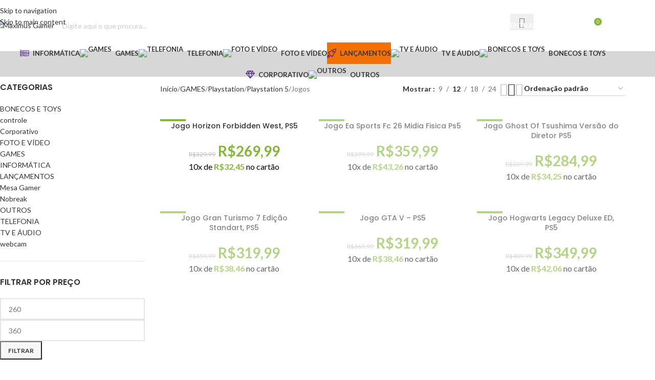

--- FILE ---
content_type: text/html; charset=UTF-8
request_url: https://maximusgamer.com.br/product-category/games/playstation/play5/jogos-play5/
body_size: 47986
content:
<!DOCTYPE html>
<html lang="pt-BR">
<head>
	<meta charset="UTF-8">
	<link rel="profile" href="https://gmpg.org/xfn/11">
	<link rel="pingback" href="https://maximusgamer.com.br/xmlrpc.php">

					<script>document.documentElement.className = document.documentElement.className + ' yes-js js_active js'</script>
			<title>Jogos &#8211; Maximus Gamer</title>
<meta name='robots' content='max-image-preview:large' />
<link rel='dns-prefetch' href='//fonts.googleapis.com' />
<link rel="alternate" type="application/rss+xml" title="Feed para Maximus Gamer &raquo;" href="https://maximusgamer.com.br/feed/" />
<link rel="alternate" type="application/rss+xml" title="Feed de comentários para Maximus Gamer &raquo;" href="https://maximusgamer.com.br/comments/feed/" />
<link rel="alternate" type="application/rss+xml" title="Feed para Maximus Gamer &raquo; Jogos Categoria" href="https://maximusgamer.com.br/product-category/games/playstation/play5/jogos-play5/feed/" />
<style id='wp-img-auto-sizes-contain-inline-css' type='text/css'>
img:is([sizes=auto i],[sizes^="auto," i]){contain-intrinsic-size:3000px 1500px}
/*# sourceURL=wp-img-auto-sizes-contain-inline-css */
</style>

<link rel='stylesheet' id='wp-block-library-css' href='https://maximusgamer.com.br/wp-includes/css/dist/block-library/style.min.css?ver=6.9' type='text/css' media='all' />
<link rel='stylesheet' id='wc-blocks-style-css' href='https://maximusgamer.com.br/wp-content/plugins/woocommerce/assets/client/blocks/wc-blocks.css?ver=wc-10.4.3' type='text/css' media='all' />
<style id='global-styles-inline-css' type='text/css'>
:root{--wp--preset--aspect-ratio--square: 1;--wp--preset--aspect-ratio--4-3: 4/3;--wp--preset--aspect-ratio--3-4: 3/4;--wp--preset--aspect-ratio--3-2: 3/2;--wp--preset--aspect-ratio--2-3: 2/3;--wp--preset--aspect-ratio--16-9: 16/9;--wp--preset--aspect-ratio--9-16: 9/16;--wp--preset--color--black: #000000;--wp--preset--color--cyan-bluish-gray: #abb8c3;--wp--preset--color--white: #ffffff;--wp--preset--color--pale-pink: #f78da7;--wp--preset--color--vivid-red: #cf2e2e;--wp--preset--color--luminous-vivid-orange: #ff6900;--wp--preset--color--luminous-vivid-amber: #fcb900;--wp--preset--color--light-green-cyan: #7bdcb5;--wp--preset--color--vivid-green-cyan: #00d084;--wp--preset--color--pale-cyan-blue: #8ed1fc;--wp--preset--color--vivid-cyan-blue: #0693e3;--wp--preset--color--vivid-purple: #9b51e0;--wp--preset--gradient--vivid-cyan-blue-to-vivid-purple: linear-gradient(135deg,rgb(6,147,227) 0%,rgb(155,81,224) 100%);--wp--preset--gradient--light-green-cyan-to-vivid-green-cyan: linear-gradient(135deg,rgb(122,220,180) 0%,rgb(0,208,130) 100%);--wp--preset--gradient--luminous-vivid-amber-to-luminous-vivid-orange: linear-gradient(135deg,rgb(252,185,0) 0%,rgb(255,105,0) 100%);--wp--preset--gradient--luminous-vivid-orange-to-vivid-red: linear-gradient(135deg,rgb(255,105,0) 0%,rgb(207,46,46) 100%);--wp--preset--gradient--very-light-gray-to-cyan-bluish-gray: linear-gradient(135deg,rgb(238,238,238) 0%,rgb(169,184,195) 100%);--wp--preset--gradient--cool-to-warm-spectrum: linear-gradient(135deg,rgb(74,234,220) 0%,rgb(151,120,209) 20%,rgb(207,42,186) 40%,rgb(238,44,130) 60%,rgb(251,105,98) 80%,rgb(254,248,76) 100%);--wp--preset--gradient--blush-light-purple: linear-gradient(135deg,rgb(255,206,236) 0%,rgb(152,150,240) 100%);--wp--preset--gradient--blush-bordeaux: linear-gradient(135deg,rgb(254,205,165) 0%,rgb(254,45,45) 50%,rgb(107,0,62) 100%);--wp--preset--gradient--luminous-dusk: linear-gradient(135deg,rgb(255,203,112) 0%,rgb(199,81,192) 50%,rgb(65,88,208) 100%);--wp--preset--gradient--pale-ocean: linear-gradient(135deg,rgb(255,245,203) 0%,rgb(182,227,212) 50%,rgb(51,167,181) 100%);--wp--preset--gradient--electric-grass: linear-gradient(135deg,rgb(202,248,128) 0%,rgb(113,206,126) 100%);--wp--preset--gradient--midnight: linear-gradient(135deg,rgb(2,3,129) 0%,rgb(40,116,252) 100%);--wp--preset--font-size--small: 13px;--wp--preset--font-size--medium: 20px;--wp--preset--font-size--large: 36px;--wp--preset--font-size--x-large: 42px;--wp--preset--spacing--20: 0.44rem;--wp--preset--spacing--30: 0.67rem;--wp--preset--spacing--40: 1rem;--wp--preset--spacing--50: 1.5rem;--wp--preset--spacing--60: 2.25rem;--wp--preset--spacing--70: 3.38rem;--wp--preset--spacing--80: 5.06rem;--wp--preset--shadow--natural: 6px 6px 9px rgba(0, 0, 0, 0.2);--wp--preset--shadow--deep: 12px 12px 50px rgba(0, 0, 0, 0.4);--wp--preset--shadow--sharp: 6px 6px 0px rgba(0, 0, 0, 0.2);--wp--preset--shadow--outlined: 6px 6px 0px -3px rgb(255, 255, 255), 6px 6px rgb(0, 0, 0);--wp--preset--shadow--crisp: 6px 6px 0px rgb(0, 0, 0);}:where(body) { margin: 0; }.wp-site-blocks > .alignleft { float: left; margin-right: 2em; }.wp-site-blocks > .alignright { float: right; margin-left: 2em; }.wp-site-blocks > .aligncenter { justify-content: center; margin-left: auto; margin-right: auto; }:where(.is-layout-flex){gap: 0.5em;}:where(.is-layout-grid){gap: 0.5em;}.is-layout-flow > .alignleft{float: left;margin-inline-start: 0;margin-inline-end: 2em;}.is-layout-flow > .alignright{float: right;margin-inline-start: 2em;margin-inline-end: 0;}.is-layout-flow > .aligncenter{margin-left: auto !important;margin-right: auto !important;}.is-layout-constrained > .alignleft{float: left;margin-inline-start: 0;margin-inline-end: 2em;}.is-layout-constrained > .alignright{float: right;margin-inline-start: 2em;margin-inline-end: 0;}.is-layout-constrained > .aligncenter{margin-left: auto !important;margin-right: auto !important;}.is-layout-constrained > :where(:not(.alignleft):not(.alignright):not(.alignfull)){margin-left: auto !important;margin-right: auto !important;}body .is-layout-flex{display: flex;}.is-layout-flex{flex-wrap: wrap;align-items: center;}.is-layout-flex > :is(*, div){margin: 0;}body .is-layout-grid{display: grid;}.is-layout-grid > :is(*, div){margin: 0;}body{padding-top: 0px;padding-right: 0px;padding-bottom: 0px;padding-left: 0px;}a:where(:not(.wp-element-button)){text-decoration: none;}:root :where(.wp-element-button, .wp-block-button__link){background-color: #32373c;border-width: 0;color: #fff;font-family: inherit;font-size: inherit;font-style: inherit;font-weight: inherit;letter-spacing: inherit;line-height: inherit;padding-top: calc(0.667em + 2px);padding-right: calc(1.333em + 2px);padding-bottom: calc(0.667em + 2px);padding-left: calc(1.333em + 2px);text-decoration: none;text-transform: inherit;}.has-black-color{color: var(--wp--preset--color--black) !important;}.has-cyan-bluish-gray-color{color: var(--wp--preset--color--cyan-bluish-gray) !important;}.has-white-color{color: var(--wp--preset--color--white) !important;}.has-pale-pink-color{color: var(--wp--preset--color--pale-pink) !important;}.has-vivid-red-color{color: var(--wp--preset--color--vivid-red) !important;}.has-luminous-vivid-orange-color{color: var(--wp--preset--color--luminous-vivid-orange) !important;}.has-luminous-vivid-amber-color{color: var(--wp--preset--color--luminous-vivid-amber) !important;}.has-light-green-cyan-color{color: var(--wp--preset--color--light-green-cyan) !important;}.has-vivid-green-cyan-color{color: var(--wp--preset--color--vivid-green-cyan) !important;}.has-pale-cyan-blue-color{color: var(--wp--preset--color--pale-cyan-blue) !important;}.has-vivid-cyan-blue-color{color: var(--wp--preset--color--vivid-cyan-blue) !important;}.has-vivid-purple-color{color: var(--wp--preset--color--vivid-purple) !important;}.has-black-background-color{background-color: var(--wp--preset--color--black) !important;}.has-cyan-bluish-gray-background-color{background-color: var(--wp--preset--color--cyan-bluish-gray) !important;}.has-white-background-color{background-color: var(--wp--preset--color--white) !important;}.has-pale-pink-background-color{background-color: var(--wp--preset--color--pale-pink) !important;}.has-vivid-red-background-color{background-color: var(--wp--preset--color--vivid-red) !important;}.has-luminous-vivid-orange-background-color{background-color: var(--wp--preset--color--luminous-vivid-orange) !important;}.has-luminous-vivid-amber-background-color{background-color: var(--wp--preset--color--luminous-vivid-amber) !important;}.has-light-green-cyan-background-color{background-color: var(--wp--preset--color--light-green-cyan) !important;}.has-vivid-green-cyan-background-color{background-color: var(--wp--preset--color--vivid-green-cyan) !important;}.has-pale-cyan-blue-background-color{background-color: var(--wp--preset--color--pale-cyan-blue) !important;}.has-vivid-cyan-blue-background-color{background-color: var(--wp--preset--color--vivid-cyan-blue) !important;}.has-vivid-purple-background-color{background-color: var(--wp--preset--color--vivid-purple) !important;}.has-black-border-color{border-color: var(--wp--preset--color--black) !important;}.has-cyan-bluish-gray-border-color{border-color: var(--wp--preset--color--cyan-bluish-gray) !important;}.has-white-border-color{border-color: var(--wp--preset--color--white) !important;}.has-pale-pink-border-color{border-color: var(--wp--preset--color--pale-pink) !important;}.has-vivid-red-border-color{border-color: var(--wp--preset--color--vivid-red) !important;}.has-luminous-vivid-orange-border-color{border-color: var(--wp--preset--color--luminous-vivid-orange) !important;}.has-luminous-vivid-amber-border-color{border-color: var(--wp--preset--color--luminous-vivid-amber) !important;}.has-light-green-cyan-border-color{border-color: var(--wp--preset--color--light-green-cyan) !important;}.has-vivid-green-cyan-border-color{border-color: var(--wp--preset--color--vivid-green-cyan) !important;}.has-pale-cyan-blue-border-color{border-color: var(--wp--preset--color--pale-cyan-blue) !important;}.has-vivid-cyan-blue-border-color{border-color: var(--wp--preset--color--vivid-cyan-blue) !important;}.has-vivid-purple-border-color{border-color: var(--wp--preset--color--vivid-purple) !important;}.has-vivid-cyan-blue-to-vivid-purple-gradient-background{background: var(--wp--preset--gradient--vivid-cyan-blue-to-vivid-purple) !important;}.has-light-green-cyan-to-vivid-green-cyan-gradient-background{background: var(--wp--preset--gradient--light-green-cyan-to-vivid-green-cyan) !important;}.has-luminous-vivid-amber-to-luminous-vivid-orange-gradient-background{background: var(--wp--preset--gradient--luminous-vivid-amber-to-luminous-vivid-orange) !important;}.has-luminous-vivid-orange-to-vivid-red-gradient-background{background: var(--wp--preset--gradient--luminous-vivid-orange-to-vivid-red) !important;}.has-very-light-gray-to-cyan-bluish-gray-gradient-background{background: var(--wp--preset--gradient--very-light-gray-to-cyan-bluish-gray) !important;}.has-cool-to-warm-spectrum-gradient-background{background: var(--wp--preset--gradient--cool-to-warm-spectrum) !important;}.has-blush-light-purple-gradient-background{background: var(--wp--preset--gradient--blush-light-purple) !important;}.has-blush-bordeaux-gradient-background{background: var(--wp--preset--gradient--blush-bordeaux) !important;}.has-luminous-dusk-gradient-background{background: var(--wp--preset--gradient--luminous-dusk) !important;}.has-pale-ocean-gradient-background{background: var(--wp--preset--gradient--pale-ocean) !important;}.has-electric-grass-gradient-background{background: var(--wp--preset--gradient--electric-grass) !important;}.has-midnight-gradient-background{background: var(--wp--preset--gradient--midnight) !important;}.has-small-font-size{font-size: var(--wp--preset--font-size--small) !important;}.has-medium-font-size{font-size: var(--wp--preset--font-size--medium) !important;}.has-large-font-size{font-size: var(--wp--preset--font-size--large) !important;}.has-x-large-font-size{font-size: var(--wp--preset--font-size--x-large) !important;}
/*# sourceURL=global-styles-inline-css */
</style>

<style id='woocommerce-inline-inline-css' type='text/css'>
.woocommerce form .form-row .required { visibility: visible; }
/*# sourceURL=woocommerce-inline-inline-css */
</style>
<link rel='stylesheet' id='woo-parcelas-com-e-sem-juros-public-css' href='https://maximusgamer.com.br/wp-content/plugins/woo-parcelas-com-e-sem-juros/public/css/woo-parcelas-com-e-sem-juros-public.php?ver=1.6.0' type='text/css' media='all' />
<link rel='stylesheet' id='jquery-selectBox-css' href='https://maximusgamer.com.br/wp-content/plugins/yith-woocommerce-wishlist/assets/css/jquery.selectBox.css?ver=1.2.0' type='text/css' media='all' />
<link rel='stylesheet' id='woocommerce_prettyPhoto_css-css' href='//maximusgamer.com.br/wp-content/plugins/woocommerce/assets/css/prettyPhoto.css?ver=3.1.6' type='text/css' media='all' />
<link rel='stylesheet' id='yith-wcwl-main-css' href='https://maximusgamer.com.br/wp-content/plugins/yith-woocommerce-wishlist/assets/css/style.css?ver=4.11.0' type='text/css' media='all' />
<style id='yith-wcwl-main-inline-css' type='text/css'>
 :root { --color-add-to-wishlist-background: #333333; --color-add-to-wishlist-text: #FFFFFF; --color-add-to-wishlist-border: #333333; --color-add-to-wishlist-background-hover: #333333; --color-add-to-wishlist-text-hover: #FFFFFF; --color-add-to-wishlist-border-hover: #333333; --rounded-corners-radius: 16px; --color-add-to-cart-background: #333333; --color-add-to-cart-text: #FFFFFF; --color-add-to-cart-border: #333333; --color-add-to-cart-background-hover: #4F4F4F; --color-add-to-cart-text-hover: #FFFFFF; --color-add-to-cart-border-hover: #4F4F4F; --add-to-cart-rounded-corners-radius: 16px; --color-button-style-1-background: #333333; --color-button-style-1-text: #FFFFFF; --color-button-style-1-border: #333333; --color-button-style-1-background-hover: #4F4F4F; --color-button-style-1-text-hover: #FFFFFF; --color-button-style-1-border-hover: #4F4F4F; --color-button-style-2-background: #333333; --color-button-style-2-text: #FFFFFF; --color-button-style-2-border: #333333; --color-button-style-2-background-hover: #4F4F4F; --color-button-style-2-text-hover: #FFFFFF; --color-button-style-2-border-hover: #4F4F4F; --color-wishlist-table-background: #FFFFFF; --color-wishlist-table-text: #6d6c6c; --color-wishlist-table-border: #FFFFFF; --color-headers-background: #F4F4F4; --color-share-button-color: #FFFFFF; --color-share-button-color-hover: #FFFFFF; --color-fb-button-background: #39599E; --color-fb-button-background-hover: #595A5A; --color-tw-button-background: #45AFE2; --color-tw-button-background-hover: #595A5A; --color-pr-button-background: #AB2E31; --color-pr-button-background-hover: #595A5A; --color-em-button-background: #FBB102; --color-em-button-background-hover: #595A5A; --color-wa-button-background: #00A901; --color-wa-button-background-hover: #595A5A; --feedback-duration: 3s } 
 :root { --color-add-to-wishlist-background: #333333; --color-add-to-wishlist-text: #FFFFFF; --color-add-to-wishlist-border: #333333; --color-add-to-wishlist-background-hover: #333333; --color-add-to-wishlist-text-hover: #FFFFFF; --color-add-to-wishlist-border-hover: #333333; --rounded-corners-radius: 16px; --color-add-to-cart-background: #333333; --color-add-to-cart-text: #FFFFFF; --color-add-to-cart-border: #333333; --color-add-to-cart-background-hover: #4F4F4F; --color-add-to-cart-text-hover: #FFFFFF; --color-add-to-cart-border-hover: #4F4F4F; --add-to-cart-rounded-corners-radius: 16px; --color-button-style-1-background: #333333; --color-button-style-1-text: #FFFFFF; --color-button-style-1-border: #333333; --color-button-style-1-background-hover: #4F4F4F; --color-button-style-1-text-hover: #FFFFFF; --color-button-style-1-border-hover: #4F4F4F; --color-button-style-2-background: #333333; --color-button-style-2-text: #FFFFFF; --color-button-style-2-border: #333333; --color-button-style-2-background-hover: #4F4F4F; --color-button-style-2-text-hover: #FFFFFF; --color-button-style-2-border-hover: #4F4F4F; --color-wishlist-table-background: #FFFFFF; --color-wishlist-table-text: #6d6c6c; --color-wishlist-table-border: #FFFFFF; --color-headers-background: #F4F4F4; --color-share-button-color: #FFFFFF; --color-share-button-color-hover: #FFFFFF; --color-fb-button-background: #39599E; --color-fb-button-background-hover: #595A5A; --color-tw-button-background: #45AFE2; --color-tw-button-background-hover: #595A5A; --color-pr-button-background: #AB2E31; --color-pr-button-background-hover: #595A5A; --color-em-button-background: #FBB102; --color-em-button-background-hover: #595A5A; --color-wa-button-background: #00A901; --color-wa-button-background-hover: #595A5A; --feedback-duration: 3s } 
/*# sourceURL=yith-wcwl-main-inline-css */
</style>
<link rel='stylesheet' id='js_composer_front-css' href='https://maximusgamer.com.br/wp-content/plugins/js_composer/assets/css/js_composer.min.css?ver=8.7.1' type='text/css' media='all' />
<link rel='stylesheet' id='wd-style-base-css' href='https://maximusgamer.com.br/wp-content/themes/woodmart/css/parts/base.min.css?ver=8.3.8' type='text/css' media='all' />
<link rel='stylesheet' id='wd-helpers-wpb-elem-css' href='https://maximusgamer.com.br/wp-content/themes/woodmart/css/parts/helpers-wpb-elem.min.css?ver=8.3.8' type='text/css' media='all' />
<link rel='stylesheet' id='wd-revolution-slider-css' href='https://maximusgamer.com.br/wp-content/themes/woodmart/css/parts/int-rev-slider.min.css?ver=8.3.8' type='text/css' media='all' />
<link rel='stylesheet' id='wd-woo-yith-wishlist-css' href='https://maximusgamer.com.br/wp-content/themes/woodmart/css/parts/int-woo-yith-wishlist.min.css?ver=8.3.8' type='text/css' media='all' />
<link rel='stylesheet' id='wd-page-my-account-css' href='https://maximusgamer.com.br/wp-content/themes/woodmart/css/parts/woo-page-my-account.min.css?ver=8.3.8' type='text/css' media='all' />
<link rel='stylesheet' id='wd-wpbakery-base-css' href='https://maximusgamer.com.br/wp-content/themes/woodmart/css/parts/int-wpb-base.min.css?ver=8.3.8' type='text/css' media='all' />
<link rel='stylesheet' id='wd-wpbakery-base-deprecated-css' href='https://maximusgamer.com.br/wp-content/themes/woodmart/css/parts/int-wpb-base-deprecated.min.css?ver=8.3.8' type='text/css' media='all' />
<link rel='stylesheet' id='wd-woocommerce-base-css' href='https://maximusgamer.com.br/wp-content/themes/woodmart/css/parts/woocommerce-base.min.css?ver=8.3.8' type='text/css' media='all' />
<link rel='stylesheet' id='wd-mod-star-rating-css' href='https://maximusgamer.com.br/wp-content/themes/woodmart/css/parts/mod-star-rating.min.css?ver=8.3.8' type='text/css' media='all' />
<link rel='stylesheet' id='wd-woocommerce-block-notices-css' href='https://maximusgamer.com.br/wp-content/themes/woodmart/css/parts/woo-mod-block-notices.min.css?ver=8.3.8' type='text/css' media='all' />
<link rel='stylesheet' id='wd-widget-active-filters-css' href='https://maximusgamer.com.br/wp-content/themes/woodmart/css/parts/woo-widget-active-filters.min.css?ver=8.3.8' type='text/css' media='all' />
<link rel='stylesheet' id='wd-woo-shop-predefined-css' href='https://maximusgamer.com.br/wp-content/themes/woodmart/css/parts/woo-shop-predefined.min.css?ver=8.3.8' type='text/css' media='all' />
<link rel='stylesheet' id='wd-shop-title-categories-css' href='https://maximusgamer.com.br/wp-content/themes/woodmart/css/parts/woo-categories-loop-nav.min.css?ver=8.3.8' type='text/css' media='all' />
<link rel='stylesheet' id='wd-woo-categories-loop-nav-mobile-accordion-css' href='https://maximusgamer.com.br/wp-content/themes/woodmart/css/parts/woo-categories-loop-nav-mobile-accordion.min.css?ver=8.3.8' type='text/css' media='all' />
<link rel='stylesheet' id='wd-woo-shop-el-products-per-page-css' href='https://maximusgamer.com.br/wp-content/themes/woodmart/css/parts/woo-shop-el-products-per-page.min.css?ver=8.3.8' type='text/css' media='all' />
<link rel='stylesheet' id='wd-woo-shop-page-title-css' href='https://maximusgamer.com.br/wp-content/themes/woodmart/css/parts/woo-shop-page-title.min.css?ver=8.3.8' type='text/css' media='all' />
<link rel='stylesheet' id='wd-woo-mod-shop-loop-head-css' href='https://maximusgamer.com.br/wp-content/themes/woodmart/css/parts/woo-mod-shop-loop-head.min.css?ver=8.3.8' type='text/css' media='all' />
<link rel='stylesheet' id='wd-woo-shop-el-order-by-css' href='https://maximusgamer.com.br/wp-content/themes/woodmart/css/parts/woo-shop-el-order-by.min.css?ver=8.3.8' type='text/css' media='all' />
<link rel='stylesheet' id='wd-woo-shop-el-products-view-css' href='https://maximusgamer.com.br/wp-content/themes/woodmart/css/parts/woo-shop-el-products-view.min.css?ver=8.3.8' type='text/css' media='all' />
<link rel='stylesheet' id='wd-wp-blocks-css' href='https://maximusgamer.com.br/wp-content/themes/woodmart/css/parts/wp-blocks.min.css?ver=8.3.8' type='text/css' media='all' />
<link rel='stylesheet' id='wd-header-base-css' href='https://maximusgamer.com.br/wp-content/themes/woodmart/css/parts/header-base.min.css?ver=8.3.8' type='text/css' media='all' />
<link rel='stylesheet' id='wd-mod-tools-css' href='https://maximusgamer.com.br/wp-content/themes/woodmart/css/parts/mod-tools.min.css?ver=8.3.8' type='text/css' media='all' />
<link rel='stylesheet' id='wd-header-search-css' href='https://maximusgamer.com.br/wp-content/themes/woodmart/css/parts/header-el-search.min.css?ver=8.3.8' type='text/css' media='all' />
<link rel='stylesheet' id='wd-header-search-form-css' href='https://maximusgamer.com.br/wp-content/themes/woodmart/css/parts/header-el-search-form.min.css?ver=8.3.8' type='text/css' media='all' />
<link rel='stylesheet' id='wd-wd-search-form-css' href='https://maximusgamer.com.br/wp-content/themes/woodmart/css/parts/wd-search-form.min.css?ver=8.3.8' type='text/css' media='all' />
<link rel='stylesheet' id='wd-wd-search-dropdown-css' href='https://maximusgamer.com.br/wp-content/themes/woodmart/css/parts/wd-search-dropdown.min.css?ver=8.3.8' type='text/css' media='all' />
<link rel='stylesheet' id='wd-woo-mod-login-form-css' href='https://maximusgamer.com.br/wp-content/themes/woodmart/css/parts/woo-mod-login-form.min.css?ver=8.3.8' type='text/css' media='all' />
<link rel='stylesheet' id='wd-header-my-account-css' href='https://maximusgamer.com.br/wp-content/themes/woodmart/css/parts/header-el-my-account.min.css?ver=8.3.8' type='text/css' media='all' />
<link rel='stylesheet' id='wd-header-elements-base-css' href='https://maximusgamer.com.br/wp-content/themes/woodmart/css/parts/header-el-base.min.css?ver=8.3.8' type='text/css' media='all' />
<link rel='stylesheet' id='wd-header-cart-side-css' href='https://maximusgamer.com.br/wp-content/themes/woodmart/css/parts/header-el-cart-side.min.css?ver=8.3.8' type='text/css' media='all' />
<link rel='stylesheet' id='wd-woo-mod-quantity-css' href='https://maximusgamer.com.br/wp-content/themes/woodmart/css/parts/woo-mod-quantity.min.css?ver=8.3.8' type='text/css' media='all' />
<link rel='stylesheet' id='wd-header-cart-css' href='https://maximusgamer.com.br/wp-content/themes/woodmart/css/parts/header-el-cart.min.css?ver=8.3.8' type='text/css' media='all' />
<link rel='stylesheet' id='wd-widget-shopping-cart-css' href='https://maximusgamer.com.br/wp-content/themes/woodmart/css/parts/woo-widget-shopping-cart.min.css?ver=8.3.8' type='text/css' media='all' />
<link rel='stylesheet' id='wd-widget-product-list-css' href='https://maximusgamer.com.br/wp-content/themes/woodmart/css/parts/woo-widget-product-list.min.css?ver=8.3.8' type='text/css' media='all' />
<link rel='stylesheet' id='wd-header-mobile-nav-dropdown-css' href='https://maximusgamer.com.br/wp-content/themes/woodmart/css/parts/header-el-mobile-nav-dropdown.min.css?ver=8.3.8' type='text/css' media='all' />
<link rel='stylesheet' id='wd-page-title-css' href='https://maximusgamer.com.br/wp-content/themes/woodmart/css/parts/page-title.min.css?ver=8.3.8' type='text/css' media='all' />
<link rel='stylesheet' id='wd-off-canvas-sidebar-css' href='https://maximusgamer.com.br/wp-content/themes/woodmart/css/parts/opt-off-canvas-sidebar.min.css?ver=8.3.8' type='text/css' media='all' />
<link rel='stylesheet' id='wd-widget-product-cat-css' href='https://maximusgamer.com.br/wp-content/themes/woodmart/css/parts/woo-widget-product-cat.min.css?ver=8.3.8' type='text/css' media='all' />
<link rel='stylesheet' id='wd-widget-slider-price-filter-css' href='https://maximusgamer.com.br/wp-content/themes/woodmart/css/parts/woo-widget-slider-price-filter.min.css?ver=8.3.8' type='text/css' media='all' />
<link rel='stylesheet' id='wd-widget-layered-nav-stock-status-css' href='https://maximusgamer.com.br/wp-content/themes/woodmart/css/parts/woo-widget-layered-nav-stock-status.min.css?ver=8.3.8' type='text/css' media='all' />
<link rel='stylesheet' id='wd-shop-filter-area-css' href='https://maximusgamer.com.br/wp-content/themes/woodmart/css/parts/woo-shop-el-filters-area.min.css?ver=8.3.8' type='text/css' media='all' />
<link rel='stylesheet' id='wd-product-loop-css' href='https://maximusgamer.com.br/wp-content/themes/woodmart/css/parts/woo-product-loop.min.css?ver=8.3.8' type='text/css' media='all' />
<link rel='stylesheet' id='wd-product-loop-base-css' href='https://maximusgamer.com.br/wp-content/themes/woodmart/css/parts/woo-product-loop-base.min.css?ver=8.3.8' type='text/css' media='all' />
<link rel='stylesheet' id='wd-woo-mod-add-btn-replace-css' href='https://maximusgamer.com.br/wp-content/themes/woodmart/css/parts/woo-mod-add-btn-replace.min.css?ver=8.3.8' type='text/css' media='all' />
<link rel='stylesheet' id='wd-mod-more-description-css' href='https://maximusgamer.com.br/wp-content/themes/woodmart/css/parts/mod-more-description.min.css?ver=8.3.8' type='text/css' media='all' />
<link rel='stylesheet' id='wd-categories-loop-default-css' href='https://maximusgamer.com.br/wp-content/themes/woodmart/css/parts/woo-categories-loop-default-old.min.css?ver=8.3.8' type='text/css' media='all' />
<link rel='stylesheet' id='wd-woo-categories-loop-css' href='https://maximusgamer.com.br/wp-content/themes/woodmart/css/parts/woo-categories-loop.min.css?ver=8.3.8' type='text/css' media='all' />
<link rel='stylesheet' id='wd-categories-loop-css' href='https://maximusgamer.com.br/wp-content/themes/woodmart/css/parts/woo-categories-loop-old.min.css?ver=8.3.8' type='text/css' media='all' />
<link rel='stylesheet' id='wd-sticky-loader-css' href='https://maximusgamer.com.br/wp-content/themes/woodmart/css/parts/mod-sticky-loader.min.css?ver=8.3.8' type='text/css' media='all' />
<link rel='stylesheet' id='wd-woo-mod-product-labels-css' href='https://maximusgamer.com.br/wp-content/themes/woodmart/css/parts/woo-mod-product-labels.min.css?ver=8.3.8' type='text/css' media='all' />
<link rel='stylesheet' id='wd-woo-mod-product-labels-rect-css' href='https://maximusgamer.com.br/wp-content/themes/woodmart/css/parts/woo-mod-product-labels-rect.min.css?ver=8.3.8' type='text/css' media='all' />
<link rel='stylesheet' id='wd-mfp-popup-css' href='https://maximusgamer.com.br/wp-content/themes/woodmart/css/parts/lib-magnific-popup.min.css?ver=8.3.8' type='text/css' media='all' />
<link rel='stylesheet' id='wd-mod-animations-transform-css' href='https://maximusgamer.com.br/wp-content/themes/woodmart/css/parts/mod-animations-transform.min.css?ver=8.3.8' type='text/css' media='all' />
<link rel='stylesheet' id='wd-mod-transform-css' href='https://maximusgamer.com.br/wp-content/themes/woodmart/css/parts/mod-transform.min.css?ver=8.3.8' type='text/css' media='all' />
<link rel='stylesheet' id='wd-widget-collapse-css' href='https://maximusgamer.com.br/wp-content/themes/woodmart/css/parts/opt-widget-collapse.min.css?ver=8.3.8' type='text/css' media='all' />
<link rel='stylesheet' id='wd-footer-base-css' href='https://maximusgamer.com.br/wp-content/themes/woodmart/css/parts/footer-base.min.css?ver=8.3.8' type='text/css' media='all' />
<link rel='stylesheet' id='wd-widget-wd-recent-posts-css' href='https://maximusgamer.com.br/wp-content/themes/woodmart/css/parts/widget-wd-recent-posts.min.css?ver=8.3.8' type='text/css' media='all' />
<link rel='stylesheet' id='wd-scroll-top-css' href='https://maximusgamer.com.br/wp-content/themes/woodmart/css/parts/opt-scrolltotop.min.css?ver=8.3.8' type='text/css' media='all' />
<link rel='stylesheet' id='wd-wd-search-results-css' href='https://maximusgamer.com.br/wp-content/themes/woodmart/css/parts/wd-search-results.min.css?ver=8.3.8' type='text/css' media='all' />
<link rel='stylesheet' id='wd-shop-off-canvas-sidebar-css' href='https://maximusgamer.com.br/wp-content/themes/woodmart/css/parts/opt-shop-off-canvas-sidebar.min.css?ver=8.3.8' type='text/css' media='all' />
<link rel='stylesheet' id='xts-google-fonts-css' href='https://fonts.googleapis.com/css?family=Lato%3A400%2C700%7CPoppins%3A400%2C600%2C500&#038;ver=8.3.8' type='text/css' media='all' />
<script type="text/javascript" src="https://maximusgamer.com.br/wp-includes/js/jquery/jquery.min.js?ver=3.7.1" id="jquery-core-js"></script>
<script type="text/javascript" src="https://maximusgamer.com.br/wp-content/plugins/woocommerce/assets/js/jquery-blockui/jquery.blockUI.min.js?ver=2.7.0-wc.10.4.3" id="wc-jquery-blockui-js" data-wp-strategy="defer"></script>
<script type="text/javascript" id="wc-add-to-cart-js-extra">
/* <![CDATA[ */
var wc_add_to_cart_params = {"ajax_url":"/wp-admin/admin-ajax.php","wc_ajax_url":"/?wc-ajax=%%endpoint%%","i18n_view_cart":"Ver carrinho","cart_url":"https://maximusgamer.com.br/carrinho/","is_cart":"","cart_redirect_after_add":"no"};
//# sourceURL=wc-add-to-cart-js-extra
/* ]]> */
</script>
<script type="text/javascript" src="https://maximusgamer.com.br/wp-content/plugins/woocommerce/assets/js/frontend/add-to-cart.min.js?ver=10.4.3" id="wc-add-to-cart-js" data-wp-strategy="defer"></script>
<script type="text/javascript" src="https://maximusgamer.com.br/wp-content/plugins/woocommerce/assets/js/js-cookie/js.cookie.min.js?ver=2.1.4-wc.10.4.3" id="wc-js-cookie-js" defer="defer" data-wp-strategy="defer"></script>
<script type="text/javascript" id="woocommerce-js-extra">
/* <![CDATA[ */
var woocommerce_params = {"ajax_url":"/wp-admin/admin-ajax.php","wc_ajax_url":"/?wc-ajax=%%endpoint%%","i18n_password_show":"Mostrar senha","i18n_password_hide":"Ocultar senha"};
//# sourceURL=woocommerce-js-extra
/* ]]> */
</script>
<script type="text/javascript" src="https://maximusgamer.com.br/wp-content/plugins/woocommerce/assets/js/frontend/woocommerce.min.js?ver=10.4.3" id="woocommerce-js" defer="defer" data-wp-strategy="defer"></script>
<script type="text/javascript" id="wp-nonce-melhor-evio-wp-api-js-after">
/* <![CDATA[ */
var wpApiSettingsMelhorEnvio = {"nonce_configs":"797d29752c","nonce_orders":"d04dca2ec4","nonce_tokens":"45456be782","nonce_users":"3fd303daf4"};
//# sourceURL=wp-nonce-melhor-evio-wp-api-js-after
/* ]]> */
</script>
<script type="text/javascript" src="https://maximusgamer.com.br/wp-content/plugins/js_composer/assets/js/vendors/woocommerce-add-to-cart.js?ver=8.7.1" id="vc_woocommerce-add-to-cart-js-js"></script>
<script type="text/javascript" src="https://maximusgamer.com.br/wp-content/themes/woodmart/js/libs/device.min.js?ver=8.3.8" id="wd-device-library-js"></script>
<script type="text/javascript" src="https://maximusgamer.com.br/wp-content/themes/woodmart/js/scripts/global/scrollBar.min.js?ver=8.3.8" id="wd-scrollbar-js"></script>
<script></script><link rel="https://api.w.org/" href="https://maximusgamer.com.br/wp-json/" /><link rel="alternate" title="JSON" type="application/json" href="https://maximusgamer.com.br/wp-json/wp/v2/product_cat/317" /><link rel="EditURI" type="application/rsd+xml" title="RSD" href="https://maximusgamer.com.br/xmlrpc.php?rsd" />
<meta name="generator" content="WordPress 6.9" />
<meta name="generator" content="WooCommerce 10.4.3" />
<meta name="generator" content="Redux 4.5.9" />					<meta name="viewport" content="width=device-width, initial-scale=1.0, maximum-scale=1.0, user-scalable=no">
										<noscript><style>.woocommerce-product-gallery{ opacity: 1 !important; }</style></noscript>
	<meta name="generator" content="Powered by WPBakery Page Builder - drag and drop page builder for WordPress."/>
<meta name="generator" content="Powered by Slider Revolution 6.7.40 - responsive, Mobile-Friendly Slider Plugin for WordPress with comfortable drag and drop interface." />
<link rel="icon" href="https://maximusgamer.com.br/wp-content/uploads/2022/08/cropped-paths2ss995-32x32.png" sizes="32x32" />
<link rel="icon" href="https://maximusgamer.com.br/wp-content/uploads/2022/08/cropped-paths2ss995-192x192.png" sizes="192x192" />
<link rel="apple-touch-icon" href="https://maximusgamer.com.br/wp-content/uploads/2022/08/cropped-paths2ss995-180x180.png" />
<meta name="msapplication-TileImage" content="https://maximusgamer.com.br/wp-content/uploads/2022/08/cropped-paths2ss995-270x270.png" />
<script>function setREVStartSize(e){
			//window.requestAnimationFrame(function() {
				window.RSIW = window.RSIW===undefined ? window.innerWidth : window.RSIW;
				window.RSIH = window.RSIH===undefined ? window.innerHeight : window.RSIH;
				try {
					var pw = document.getElementById(e.c).parentNode.offsetWidth,
						newh;
					pw = pw===0 || isNaN(pw) || (e.l=="fullwidth" || e.layout=="fullwidth") ? window.RSIW : pw;
					e.tabw = e.tabw===undefined ? 0 : parseInt(e.tabw);
					e.thumbw = e.thumbw===undefined ? 0 : parseInt(e.thumbw);
					e.tabh = e.tabh===undefined ? 0 : parseInt(e.tabh);
					e.thumbh = e.thumbh===undefined ? 0 : parseInt(e.thumbh);
					e.tabhide = e.tabhide===undefined ? 0 : parseInt(e.tabhide);
					e.thumbhide = e.thumbhide===undefined ? 0 : parseInt(e.thumbhide);
					e.mh = e.mh===undefined || e.mh=="" || e.mh==="auto" ? 0 : parseInt(e.mh,0);
					if(e.layout==="fullscreen" || e.l==="fullscreen")
						newh = Math.max(e.mh,window.RSIH);
					else{
						e.gw = Array.isArray(e.gw) ? e.gw : [e.gw];
						for (var i in e.rl) if (e.gw[i]===undefined || e.gw[i]===0) e.gw[i] = e.gw[i-1];
						e.gh = e.el===undefined || e.el==="" || (Array.isArray(e.el) && e.el.length==0)? e.gh : e.el;
						e.gh = Array.isArray(e.gh) ? e.gh : [e.gh];
						for (var i in e.rl) if (e.gh[i]===undefined || e.gh[i]===0) e.gh[i] = e.gh[i-1];
											
						var nl = new Array(e.rl.length),
							ix = 0,
							sl;
						e.tabw = e.tabhide>=pw ? 0 : e.tabw;
						e.thumbw = e.thumbhide>=pw ? 0 : e.thumbw;
						e.tabh = e.tabhide>=pw ? 0 : e.tabh;
						e.thumbh = e.thumbhide>=pw ? 0 : e.thumbh;
						for (var i in e.rl) nl[i] = e.rl[i]<window.RSIW ? 0 : e.rl[i];
						sl = nl[0];
						for (var i in nl) if (sl>nl[i] && nl[i]>0) { sl = nl[i]; ix=i;}
						var m = pw>(e.gw[ix]+e.tabw+e.thumbw) ? 1 : (pw-(e.tabw+e.thumbw)) / (e.gw[ix]);
						newh =  (e.gh[ix] * m) + (e.tabh + e.thumbh);
					}
					var el = document.getElementById(e.c);
					if (el!==null && el) el.style.height = newh+"px";
					el = document.getElementById(e.c+"_wrapper");
					if (el!==null && el) {
						el.style.height = newh+"px";
						el.style.display = "block";
					}
				} catch(e){
					console.log("Failure at Presize of Slider:" + e)
				}
			//});
		  };</script>
<style>
		
		</style><noscript><style> .wpb_animate_when_almost_visible { opacity: 1; }</style></noscript>			<style id="wd-style-header_432194-css" data-type="wd-style-header_432194">
				:root{
	--wd-top-bar-h: 50px;
	--wd-top-bar-sm-h: 40px;
	--wd-top-bar-sticky-h: .00001px;
	--wd-top-bar-brd-w: .00001px;

	--wd-header-general-h: 100px;
	--wd-header-general-sm-h: 40px;
	--wd-header-general-sticky-h: 60px;
	--wd-header-general-brd-w: .00001px;

	--wd-header-bottom-h: 50px;
	--wd-header-bottom-sm-h: .00001px;
	--wd-header-bottom-sticky-h: .00001px;
	--wd-header-bottom-brd-w: .00001px;

	--wd-header-clone-h: .00001px;

	--wd-header-brd-w: calc(var(--wd-top-bar-brd-w) + var(--wd-header-general-brd-w) + var(--wd-header-bottom-brd-w));
	--wd-header-h: calc(var(--wd-top-bar-h) + var(--wd-header-general-h) + var(--wd-header-bottom-h) + var(--wd-header-brd-w));
	--wd-header-sticky-h: calc(var(--wd-top-bar-sticky-h) + var(--wd-header-general-sticky-h) + var(--wd-header-bottom-sticky-h) + var(--wd-header-clone-h) + var(--wd-header-brd-w));
	--wd-header-sm-h: calc(var(--wd-top-bar-sm-h) + var(--wd-header-general-sm-h) + var(--wd-header-bottom-sm-h) + var(--wd-header-brd-w));
}

.whb-top-bar .wd-dropdown {
	margin-top: 4px;
}

.whb-top-bar .wd-dropdown:after {
	height: 15px;
}


.whb-sticked .whb-general-header .wd-dropdown:not(.sub-sub-menu) {
	margin-top: 9px;
}

.whb-sticked .whb-general-header .wd-dropdown:not(.sub-sub-menu):after {
	height: 20px;
}




.whb-header-bottom .wd-dropdown {
	margin-top: 4px;
}

.whb-header-bottom .wd-dropdown:after {
	height: 15px;
}



		
.whb-main-header-search form.searchform {
	--wd-form-height: 46px;
}
.whb-main-header-search.wd-search-form.wd-header-search-form .searchform {
	--wd-form-color: rgba(69, 255, 61, 1);
	--wd-form-placeholder-color: rgba(204, 204, 204, 1);
	--wd-form-brd-color: rgba(204, 204, 204, 1);
	--wd-form-brd-color-focus: rgba(69, 255, 61, 1);
}
.whb-general-header {
	background-image: url(https://maximusgamer.com.br/wp-content/uploads/2022/11/bg-menu.png);background-size: cover;background-position: center bottom;
}

.whb-header-bottom {
	background-color: rgba(215, 215, 215, 1);
}
			</style>
						<style id="wd-style-theme_settings_default-css" data-type="wd-style-theme_settings_default">
				@font-face {
	font-weight: normal;
	font-style: normal;
	font-family: "woodmart-font";
	src: url("//maximusgamer.com.br/wp-content/themes/woodmart/fonts/woodmart-font-1-400.woff2?v=8.3.8") format("woff2");
}

@font-face {
	font-family: "star";
	font-weight: 400;
	font-style: normal;
	src: url("//maximusgamer.com.br/wp-content/plugins/woocommerce/assets/fonts/star.eot?#iefix") format("embedded-opentype"), url("//maximusgamer.com.br/wp-content/plugins/woocommerce/assets/fonts/star.woff") format("woff"), url("//maximusgamer.com.br/wp-content/plugins/woocommerce/assets/fonts/star.ttf") format("truetype"), url("//maximusgamer.com.br/wp-content/plugins/woocommerce/assets/fonts/star.svg#star") format("svg");
}

@font-face {
	font-family: "WooCommerce";
	font-weight: 400;
	font-style: normal;
	src: url("//maximusgamer.com.br/wp-content/plugins/woocommerce/assets/fonts/WooCommerce.eot?#iefix") format("embedded-opentype"), url("//maximusgamer.com.br/wp-content/plugins/woocommerce/assets/fonts/WooCommerce.woff") format("woff"), url("//maximusgamer.com.br/wp-content/plugins/woocommerce/assets/fonts/WooCommerce.ttf") format("truetype"), url("//maximusgamer.com.br/wp-content/plugins/woocommerce/assets/fonts/WooCommerce.svg#WooCommerce") format("svg");
}

:root {
	--wd-text-font: "Lato", Arial, Helvetica, sans-serif;
	--wd-text-font-weight: 400;
	--wd-text-color: #777777;
	--wd-text-font-size: 14px;
	--wd-title-font: "Poppins", Arial, Helvetica, sans-serif;
	--wd-title-font-weight: 600;
	--wd-title-color: #242424;
	--wd-entities-title-font: "Poppins", Arial, Helvetica, sans-serif;
	--wd-entities-title-font-weight: 500;
	--wd-entities-title-color: #333333;
	--wd-entities-title-color-hover: rgb(51 51 51 / 65%);
	--wd-alternative-font: "Lato", Arial, Helvetica, sans-serif;
	--wd-widget-title-font: "Poppins", Arial, Helvetica, sans-serif;
	--wd-widget-title-font-weight: 600;
	--wd-widget-title-transform: uppercase;
	--wd-widget-title-color: #333;
	--wd-widget-title-font-size: 16px;
	--wd-header-el-font: "Lato", Arial, Helvetica, sans-serif;
	--wd-header-el-font-weight: 700;
	--wd-header-el-transform: uppercase;
	--wd-header-el-font-size: 13px;
	--wd-otl-style: dotted;
	--wd-otl-width: 2px;
	--wd-primary-color: #83b735;
	--wd-alternative-color: #fbbc34;
	--btn-default-bgcolor: #f7f7f7;
	--btn-default-bgcolor-hover: #efefef;
	--btn-accented-bgcolor: #83b735;
	--btn-accented-bgcolor-hover: #74a32f;
	--wd-form-brd-width: 2px;
	--notices-success-bg: #459647;
	--notices-success-color: #fff;
	--notices-warning-bg: #E0B252;
	--notices-warning-color: #fff;
	--wd-link-color: #333333;
	--wd-link-color-hover: #242424;
	--wd-sticky-btn-height: 95px;
}
.wd-age-verify-wrap {
	--wd-popup-width: 500px;
}
.wd-popup.wd-promo-popup {
	background-color: #111111;
	background-image: none;
	background-repeat: no-repeat;
	background-size: contain;
	background-position: left center;
}
.wd-promo-popup-wrap {
	--wd-popup-width: 800px;
}
:is(.woodmart-woocommerce-layered-nav, .wd-product-category-filter) .wd-scroll-content {
	max-height: 223px;
}
.wd-page-title .wd-page-title-bg img {
	object-fit: cover;
	object-position: center center;
}
.wd-footer {
	background-color: rgb(20,20,20);
	background-image: none;
}
.mfp-wrap.wd-popup-quick-view-wrap {
	--wd-popup-width: 920px;
}

@media (max-width: 1024px) {
	:root {
		--wd-sticky-btn-height: 95px;
	}

}

@media (max-width: 768.98px) {
	:root {
		--wd-sticky-btn-height: 42px;
	}

}
:root{
--wd-container-w: 1222px;
--wd-form-brd-radius: 0px;
--btn-default-color: #333;
--btn-default-color-hover: #333;
--btn-accented-color: #fff;
--btn-accented-color-hover: #fff;
--btn-default-brd-radius: 0px;
--btn-default-box-shadow: none;
--btn-default-box-shadow-hover: none;
--btn-default-box-shadow-active: none;
--btn-default-bottom: 0px;
--btn-accented-bottom-active: -1px;
--btn-accented-brd-radius: 0px;
--btn-accented-box-shadow: inset 0 -2px 0 rgba(0, 0, 0, .15);
--btn-accented-box-shadow-hover: inset 0 -2px 0 rgba(0, 0, 0, .15);
--wd-brd-radius: 0px;
}

@media (min-width: 1222px) {
[data-vc-full-width]:not([data-vc-stretch-content]),
:is(.vc_section, .vc_row).wd-section-stretch {
padding-left: calc((100vw - 1222px - var(--wd-sticky-nav-w) - var(--wd-scroll-w)) / 2);
padding-right: calc((100vw - 1222px - var(--wd-sticky-nav-w) - var(--wd-scroll-w)) / 2);
}
}


.wd-page-title {
background-color: #0a0a0a;
}

label[for=shipping_method_0_flexible_shipping_37_1]{
    background-color: #FF0;
}

#qlwapp.qlwapp-bottom-left.qlwapp-bubble .qlwapp-toggle{
    margin-bottom: 80px;
}

.mobile-nav .searchform input[type=text]{
    color: #000 !important; 
}

.article-body-container .entry-title{
    min-height: 112px;
}

.checkout_coupon{
	display: block !important;
}

.product-title{
    min-height:40px;
}

.site-content{
    margin:0;
}

.whb-header{
    margin-bottom: 10px;
}

.outofstock{
    opacity:0.60;
	-moz-opacity: 0.60;
	filter: alpha(opacity=60);
}

p{
    font-size:16px;
    margin-bottom: 10px !important;
}

#yith-wcwtl-output .button{
    background-color: #f17105;
    color: #FFF;
}

.product-video-button>a{
    background-color: #f17105;
    color:#fff;
}

.product-image-summary .out-of-stock, .variations_form .out-of-stock, .wishlist_table tr td.product-stock-status span.wishlist-out-of-stock{
    font-size:20px;
}

.product-grid-item .woodmart-product-countdown {
    margin-top: 10px;
    /*background-color: #f17105;*/
    padding-top: 5px;
}

.woodmart-timer>span span{
    color: #260556;
}

.woodmart-timer>span{
    font-size: 24px;
    background-color: #f17105;
    color: #260556;
}

.loop.fswp_installments_price .price.fswp_calc, .loop.fswp_in_cash_price .price.fswp_calc{
    font-size:16px !important;
    color: #000;
    position: relative;
    /*top: -10px*/
}

.single.fswp_installments_price .price.fswp_calc, .single.fswp_in_cash_price .price.fswp_calc{
    font-size:16px !important;
    color: #000;
    position: relative;
    top: -10px
}


.price del{
    font-size:12px !important;
}

.product-grid-item .price {
    font-size:28px;
    margin: 0;
    text-align: center;
}
.product-image-summary .summary-inner>.price, .product-image-summary .woodmart-scroll-content>.price{
    font-size:36px;
    margin: 0;
}

.page-title{
    display:none;
}

.woodmart-navigation .category-icon{
    max-height:14px;
    margin-right: 5px;
    margin-left: 10px;
}

.searchform input[type=text]{
    border: 1px solid #FFF;
}

.woodmart-header-links .item-level-0>a, .woodmart-wishlist-info-widget .wishlist-icon, .woodmart-shopping-cart .woodmart-cart-subtotal .amount{
    color: #FFF;
}

.woodmart-cart-design-2 .woodmart-cart-icon, .woodmart-shopping-cart .woodmart-cart-icon{
    color: #FFF;
}

.whb-general-header .woodmart-burger-icon{
    color: #FFF;
}

.woodmart-burger-icon .woodmart-burger{
   background-color:#FFF;   
}

.woodmart-burger-icon:hover .woodmart-burger{
   background-color:#FFF;   
}

.woodmart-burger-icon .woodmart-burger:before{
    background-color:#FFF;
}
.woodmart-burger-icon:hover .woodmart-burger:before{
    background-color:#FFF;
}

.woodmart-burger-icon .woodmart-burger:after{
    background-color:#FFF;
}
.woodmart-burger-icon:hover .woodmart-burger:after{
    background-color:#FFF;
}


.article-body-container .entry-title{
    font-size:20px;
}

.recent-posts-comment{
    display:none;
}

.product-label.featured{
    background-color: #e6c229;
}

.product-label.out-of-stock{
    background-color: rgb(226, 45, 45);
    color: #ffffff;
}

.yith_wcwl_wishlist_footer{
    display: none;
}

.wishlist-title-with-form{
    display: none;
}

.woocommerce-MyAccount-content .woodmart-my-account-sidebar{
    display: none;
}

.woocommerce-MyAccount-content{
    max-width: 100%;
    width: 100%;
}

.product-image-summary .summary-inner>.price, .product-image-summary .woodmart-scroll-content>.price{
    margin: 0 !important;
}

.searchform input{
    color: #FFF;
}

.product-image-summary .entry-title{
    font-size:26px !important;
}


@media only screen and (max-width: 767px){
    body:not(.template-slider):not(.header-simple) #Header {
       min-height: 0px;         
    }
}	

.menu-item-374{ background-color: #f17105; }
.menu-item-374 a{ font-weight: bold; color: #FFF; }

.cat-item-349{ display: none;}

.wd-tools-element>a{
	color: #FFF !important;
}			</style>
			<link rel='stylesheet' id='rs-plugin-settings-css' href='//maximusgamer.com.br/wp-content/plugins/revslider/sr6/assets/css/rs6.css?ver=6.7.40' type='text/css' media='all' />
<style id='rs-plugin-settings-inline-css' type='text/css'>
#rs-demo-id {}
/*# sourceURL=rs-plugin-settings-inline-css */
</style>
</head>

<body class="archive tax-product_cat term-jogos-play5 term-317 wp-theme-woodmart theme-woodmart woocommerce woocommerce-page woocommerce-no-js wrapper-full-width  categories-accordion-on woodmart-archive-shop woodmart-ajax-shop-on wpb-js-composer js-comp-ver-8.7.1 vc_responsive">
			<script type="text/javascript" id="wd-flicker-fix">// Flicker fix.</script>		<div class="wd-skip-links">
								<a href="#menu-menu-principal" class="wd-skip-navigation btn">
						Skip to navigation					</a>
								<a href="#main-content" class="wd-skip-content btn">
				Skip to main content			</a>
		</div>
			
	
	<div class="wd-page-wrapper website-wrapper">
									<header class="whb-header whb-header_432194 whb-full-width whb-sticky-shadow whb-scroll-stick whb-sticky-real">
					<div class="whb-main-header">
	
<div class="whb-row whb-general-header whb-sticky-row whb-with-bg whb-without-border whb-color-dark whb-flex-flex-middle">
	<div class="container">
		<div class="whb-flex-row whb-general-header-inner">
			<div class="whb-column whb-col-left whb-column8 whb-visible-lg">
	<div class="site-logo whb-main-header-logo">
	<a href="https://maximusgamer.com.br/" class="wd-logo wd-main-logo" rel="home" aria-label="Site logo">
		<img src="https://maximusgamer.com.br/wp-content/uploads/2022/08/logo-maximus.png" alt="Maximus Gamer" style="max-width: 210px;" loading="lazy" />	</a>
	</div>
</div>
<div class="whb-column whb-col-center whb-column9 whb-visible-lg">
	<div class="wd-search-form  wd-header-search-form wd-display-form whb-main-header-search">

<form role="search" method="get" class="searchform  wd-style-default" action="https://maximusgamer.com.br/"  autocomplete="off">
	<input type="text" class="s" placeholder="Digite aqui o que procura..." value="" name="s" aria-label="Procurar" title="Digite aqui o que procura..." required/>
	<input type="hidden" name="post_type" value="product">

	<span tabindex="0" aria-label="Limpar pesquisa" class="wd-clear-search wd-role-btn wd-hide"></span>

	
	<button type="submit" class="searchsubmit">
		<span>
			Procurar		</span>
			</button>
</form>


</div>
</div>
<div class="whb-column whb-col-right whb-column10 whb-visible-lg">
	<div class="wd-header-my-account wd-tools-element wd-event-hover wd-with-username wd-design-1 wd-account-style-text whb-main-header-account">
			<a href="https://maximusgamer.com.br/minha-conta/" title="Minha conta">
			
				<span class="wd-tools-icon">
									</span>
				<span class="wd-tools-text">
				Entrar / Registrar			</span>

					</a>

			</div>

<div class="wd-header-wishlist wd-tools-element wd-style-icon wd-with-count wd-design-2 whb-main-header-wishlist" title="Minha lista de desejos">
	<a href="https://maximusgamer.com.br/produto/jogo-horizon-forbidden-west-ps5/" title="Wishlist products">
		
			<span class="wd-tools-icon">
				
									<span class="wd-tools-count">
						0					</span>
							</span>

			<span class="wd-tools-text">
				Lista de desejos			</span>

			</a>
</div>

<div class="wd-header-cart wd-tools-element wd-design-2 cart-widget-opener whb-main-header-cart">
	<a href="https://maximusgamer.com.br/carrinho/" title="Carrinho">
		
			<span class="wd-tools-icon">
															<span class="wd-cart-number wd-tools-count">0 <span>Unid</span></span>
									</span>
			<span class="wd-tools-text">
				
										<span class="wd-cart-subtotal"><span class="woocommerce-Price-amount amount"><bdi><span class="woocommerce-Price-currencySymbol">&#82;&#36;</span>0,00</bdi></span></span>
					</span>

			</a>
	</div>
</div>
<div class="whb-column whb-mobile-left whb-column_mobile2 whb-hidden-lg">
	<div class="wd-tools-element wd-header-mobile-nav wd-style-text wd-design-1 whb-main-header-mobile-burger">
	<a href="#" rel="nofollow" aria-label="Open mobile menu">
		
		<span class="wd-tools-icon">
					</span>

		<span class="wd-tools-text">Menu</span>

			</a>
</div></div>
<div class="whb-column whb-mobile-center whb-column_mobile3 whb-hidden-lg">
	<div class="site-logo whb-main-header-mobile-logo">
	<a href="https://maximusgamer.com.br/" class="wd-logo wd-main-logo" rel="home" aria-label="Site logo">
		<img src="https://maximusgamer.com.br/wp-content/uploads/2022/08/logo-maximus.png" alt="Maximus Gamer" style="max-width: 195px;" loading="lazy" />	</a>
	</div>
</div>
<div class="whb-column whb-mobile-right whb-column_mobile4 whb-hidden-lg">
	
<div class="wd-header-cart wd-tools-element wd-design-5 cart-widget-opener whb-main-header-mobile-cart">
	<a href="https://maximusgamer.com.br/carrinho/" title="Carrinho">
		
			<span class="wd-tools-icon">
															<span class="wd-cart-number wd-tools-count">0 <span>Unid</span></span>
									</span>
			<span class="wd-tools-text">
				
										<span class="wd-cart-subtotal"><span class="woocommerce-Price-amount amount"><bdi><span class="woocommerce-Price-currencySymbol">&#82;&#36;</span>0,00</bdi></span></span>
					</span>

			</a>
	</div>
</div>
		</div>
	</div>
</div>

<div class="whb-row whb-header-bottom whb-not-sticky-row whb-with-bg whb-without-border whb-color-dark whb-hidden-mobile whb-flex-flex-middle">
	<div class="container">
		<div class="whb-flex-row whb-header-bottom-inner">
			<div class="whb-column whb-col-left whb-column11 whb-visible-lg whb-empty-column">
	</div>
<div class="whb-column whb-col-center whb-column12 whb-visible-lg">
	
<nav class="wd-header-nav wd-header-secondary-nav whb-1mv9d0wlc3j3u68phe72 text-center" role="navigation" aria-label="Categorias">
	<ul id="menu-categorias" class="menu wd-nav wd-nav-header wd-nav-secondary wd-style-default wd-gap-s"><li id="menu-item-372" class="menu-item menu-item-type-taxonomy menu-item-object-product_cat menu-item-has-children menu-item-372 item-level-0 menu-mega-dropdown wd-event-hover dropdown-with-height" style="--wd-dropdown-height: 10px;--wd-dropdown-width: 920px;"><a href="https://maximusgamer.com.br/product-category/informatica/" class="woodmart-nav-link"><img src="https://maximusgamer.com.br/wp-content/uploads/2020/02/gpu.svg" alt="INFORMÁTICA"  class="wd-nav-img" loading="lazy"/><span class="nav-link-text">INFORMÁTICA</span></a><div class="color-scheme-dark wd-design-sized wd-dropdown-menu wd-dropdown"><div class="container wd-entry-content">
<ul class="wd-sub-menu wd-sub-accented wd-grid-f-inline color-scheme-dark">
	<li id="menu-item-1889" class="menu-item menu-item-type-taxonomy menu-item-object-product_cat menu-item-has-children menu-item-1889 item-level-1 wd-event-hover wd-col" ><a href="https://maximusgamer.com.br/product-category/informatica/computador/" class="woodmart-nav-link">Computador</a>
	<ul class="sub-sub-menu">
		<li id="menu-item-1890" class="menu-item menu-item-type-taxonomy menu-item-object-product_cat menu-item-1890 item-level-2 wd-event-hover" ><a href="https://maximusgamer.com.br/product-category/informatica/computador/pc-acessorios/" class="woodmart-nav-link">Acessórios</a></li>
		<li id="menu-item-1891" class="menu-item menu-item-type-taxonomy menu-item-object-product_cat menu-item-1891 item-level-2 wd-event-hover" ><a href="https://maximusgamer.com.br/product-category/informatica/computador/pc-fontes/" class="woodmart-nav-link">Fontes</a></li>
		<li id="menu-item-1892" class="menu-item menu-item-type-taxonomy menu-item-object-product_cat menu-item-1892 item-level-2 wd-event-hover" ><a href="https://maximusgamer.com.br/product-category/informatica/computador/pc-gabinetes/" class="woodmart-nav-link">Gabinetes</a></li>
		<li id="menu-item-1885" class="menu-item menu-item-type-taxonomy menu-item-object-product_cat menu-item-1885 item-level-2 wd-event-hover" ><a href="https://maximusgamer.com.br/product-category/informatica/computador/pc-ram/" class="woodmart-nav-link">Memória RAM</a></li>
		<li id="menu-item-1886" class="menu-item menu-item-type-taxonomy menu-item-object-product_cat menu-item-1886 item-level-2 wd-event-hover" ><a href="https://maximusgamer.com.br/product-category/informatica/computador/pc-placa-video/" class="woodmart-nav-link">Placa de vídeo</a></li>
		<li id="menu-item-1887" class="menu-item menu-item-type-taxonomy menu-item-object-product_cat menu-item-1887 item-level-2 wd-event-hover" ><a href="https://maximusgamer.com.br/product-category/informatica/computador/pc-placa-mae/" class="woodmart-nav-link">Placa-mãe</a></li>
		<li id="menu-item-1888" class="menu-item menu-item-type-taxonomy menu-item-object-product_cat menu-item-1888 item-level-2 wd-event-hover" ><a href="https://maximusgamer.com.br/product-category/informatica/computador/pc-processador/" class="woodmart-nav-link">Processador</a></li>
	</ul>
</li>
	<li id="menu-item-1894" class="menu-item menu-item-type-taxonomy menu-item-object-product_cat menu-item-has-children menu-item-1894 item-level-1 wd-event-hover wd-col" ><a href="https://maximusgamer.com.br/product-category/informatica/notebook/" class="woodmart-nav-link">Notebook</a>
	<ul class="sub-sub-menu">
		<li id="menu-item-1905" class="menu-item menu-item-type-taxonomy menu-item-object-product_cat menu-item-1905 item-level-2 wd-event-hover" ><a href="https://maximusgamer.com.br/product-category/informatica/notebook/note-fontes/" class="woodmart-nav-link">Fontes</a></li>
		<li id="menu-item-1901" class="menu-item menu-item-type-taxonomy menu-item-object-product_cat menu-item-1901 item-level-2 wd-event-hover" ><a href="https://maximusgamer.com.br/product-category/informatica/notebook/note-macbook/" class="woodmart-nav-link">Macbook</a></li>
		<li id="menu-item-1902" class="menu-item menu-item-type-taxonomy menu-item-object-product_cat menu-item-1902 item-level-2 wd-event-hover" ><a href="https://maximusgamer.com.br/product-category/informatica/notebook/note-mochila/" class="woodmart-nav-link">Mochila</a></li>
		<li id="menu-item-1903" class="menu-item menu-item-type-taxonomy menu-item-object-product_cat menu-item-1903 item-level-2 wd-event-hover" ><a href="https://maximusgamer.com.br/product-category/informatica/notebook/note-notebook/" class="woodmart-nav-link">Notebook</a></li>
		<li id="menu-item-1904" class="menu-item menu-item-type-taxonomy menu-item-object-product_cat menu-item-1904 item-level-2 wd-event-hover" ><a href="https://maximusgamer.com.br/product-category/informatica/notebook/note-notebook-gamer/" class="woodmart-nav-link">Notebook Gamer</a></li>
	</ul>
</li>
	<li id="menu-item-1895" class="menu-item menu-item-type-taxonomy menu-item-object-product_cat menu-item-has-children menu-item-1895 item-level-1 wd-event-hover wd-col" ><a href="https://maximusgamer.com.br/product-category/informatica/perifericos/" class="woodmart-nav-link">Periféricos</a>
	<ul class="sub-sub-menu">
		<li id="menu-item-1906" class="menu-item menu-item-type-taxonomy menu-item-object-product_cat menu-item-1906 item-level-2 wd-event-hover" ><a href="https://maximusgamer.com.br/product-category/informatica/perifericos/periferico-caideira-gamer/" class="woodmart-nav-link">Cadeira Gamer</a></li>
		<li id="menu-item-1907" class="menu-item menu-item-type-taxonomy menu-item-object-product_cat menu-item-1907 item-level-2 wd-event-hover" ><a href="https://maximusgamer.com.br/product-category/informatica/perifericos/periferico-combo/" class="woodmart-nav-link">Combo</a></li>
		<li id="menu-item-1908" class="menu-item menu-item-type-taxonomy menu-item-object-product_cat menu-item-1908 item-level-2 wd-event-hover" ><a href="https://maximusgamer.com.br/product-category/informatica/perifericos/periferico-headset/" class="woodmart-nav-link">Headset / Fone de ouvidos</a></li>
		<li id="menu-item-1909" class="menu-item menu-item-type-taxonomy menu-item-object-product_cat menu-item-1909 item-level-2 wd-event-hover" ><a href="https://maximusgamer.com.br/product-category/informatica/perifericos/periferico-monitores/" class="woodmart-nav-link">Monitores</a></li>
		<li id="menu-item-1910" class="menu-item menu-item-type-taxonomy menu-item-object-product_cat menu-item-1910 item-level-2 wd-event-hover" ><a href="https://maximusgamer.com.br/product-category/informatica/perifericos/periferico-mouse/" class="woodmart-nav-link">Mouse</a></li>
		<li id="menu-item-1911" class="menu-item menu-item-type-taxonomy menu-item-object-product_cat menu-item-1911 item-level-2 wd-event-hover" ><a href="https://maximusgamer.com.br/product-category/informatica/perifericos/periferico-mouse-pad/" class="woodmart-nav-link">Mouse pad</a></li>
		<li id="menu-item-1912" class="menu-item menu-item-type-taxonomy menu-item-object-product_cat menu-item-1912 item-level-2 wd-event-hover" ><a href="https://maximusgamer.com.br/product-category/informatica/perifericos/periferico-teclado/" class="woodmart-nav-link">Teclado</a></li>
	</ul>
</li>
	<li id="menu-item-1880" class="menu-item menu-item-type-taxonomy menu-item-object-product_cat menu-item-has-children menu-item-1880 item-level-1 wd-event-hover wd-col" ><a href="https://maximusgamer.com.br/product-category/informatica/armazenamento/" class="woodmart-nav-link">Armazenamento</a>
	<ul class="sub-sub-menu">
		<li id="menu-item-1881" class="menu-item menu-item-type-taxonomy menu-item-object-product_cat menu-item-1881 item-level-2 wd-event-hover" ><a href="https://maximusgamer.com.br/product-category/informatica/armazenamento/armazenamento-sd/" class="woodmart-nav-link">Cartões SD</a></li>
		<li id="menu-item-1882" class="menu-item menu-item-type-taxonomy menu-item-object-product_cat menu-item-1882 item-level-2 wd-event-hover" ><a href="https://maximusgamer.com.br/product-category/informatica/armazenamento/armazenamento-hd/" class="woodmart-nav-link">HD</a></li>
		<li id="menu-item-1883" class="menu-item menu-item-type-taxonomy menu-item-object-product_cat menu-item-1883 item-level-2 wd-event-hover" ><a href="https://maximusgamer.com.br/product-category/informatica/armazenamento/armazenamento-pendrive/" class="woodmart-nav-link">Pendrive</a></li>
		<li id="menu-item-1884" class="menu-item menu-item-type-taxonomy menu-item-object-product_cat menu-item-1884 item-level-2 wd-event-hover" ><a href="https://maximusgamer.com.br/product-category/informatica/armazenamento/armazenamento-ssd/" class="woodmart-nav-link">SSD</a></li>
	</ul>
</li>
	<li id="menu-item-1893" class="menu-item menu-item-type-taxonomy menu-item-object-product_cat menu-item-has-children menu-item-1893 item-level-1 wd-event-hover wd-col" ><a href="https://maximusgamer.com.br/product-category/informatica/impressoras/" class="woodmart-nav-link">Impressoras</a>
	<ul class="sub-sub-menu">
		<li id="menu-item-1897" class="menu-item menu-item-type-taxonomy menu-item-object-product_cat menu-item-1897 item-level-2 wd-event-hover" ><a href="https://maximusgamer.com.br/product-category/informatica/impressoras/imp-impressora/" class="woodmart-nav-link">Impressora</a></li>
		<li id="menu-item-1898" class="menu-item menu-item-type-taxonomy menu-item-object-product_cat menu-item-1898 item-level-2 wd-event-hover" ><a href="https://maximusgamer.com.br/product-category/informatica/impressoras/imp-impressora-fotos/" class="woodmart-nav-link">Impressora de fotos</a></li>
		<li id="menu-item-1899" class="menu-item menu-item-type-taxonomy menu-item-object-product_cat menu-item-1899 item-level-2 wd-event-hover" ><a href="https://maximusgamer.com.br/product-category/informatica/impressoras/imp-multifuncional/" class="woodmart-nav-link">Multifuncional</a></li>
		<li id="menu-item-1900" class="menu-item menu-item-type-taxonomy menu-item-object-product_cat menu-item-1900 item-level-2 wd-event-hover" ><a href="https://maximusgamer.com.br/product-category/informatica/impressoras/imp-suprimento/" class="woodmart-nav-link">Suprimento</a></li>
	</ul>
</li>
	<li id="menu-item-1896" class="menu-item menu-item-type-taxonomy menu-item-object-product_cat menu-item-has-children menu-item-1896 item-level-1 wd-event-hover wd-col" ><a href="https://maximusgamer.com.br/product-category/informatica/rede/" class="woodmart-nav-link">Rede</a>
	<ul class="sub-sub-menu">
		<li id="menu-item-1913" class="menu-item menu-item-type-taxonomy menu-item-object-product_cat menu-item-1913 item-level-2 wd-event-hover" ><a href="https://maximusgamer.com.br/product-category/informatica/rede/rede-access-point/" class="woodmart-nav-link">Access point</a></li>
		<li id="menu-item-1914" class="menu-item menu-item-type-taxonomy menu-item-object-product_cat menu-item-1914 item-level-2 wd-event-hover" ><a href="https://maximusgamer.com.br/product-category/informatica/rede/rede-modem/" class="woodmart-nav-link">Modem</a></li>
		<li id="menu-item-1915" class="menu-item menu-item-type-taxonomy menu-item-object-product_cat menu-item-1915 item-level-2 wd-event-hover" ><a href="https://maximusgamer.com.br/product-category/informatica/rede/rede-repetidores/" class="woodmart-nav-link">Repetidores</a></li>
		<li id="menu-item-1916" class="menu-item menu-item-type-taxonomy menu-item-object-product_cat menu-item-1916 item-level-2 wd-event-hover" ><a href="https://maximusgamer.com.br/product-category/informatica/rede/rede-roteadores/" class="woodmart-nav-link">Roteadores</a></li>
		<li id="menu-item-1917" class="menu-item menu-item-type-taxonomy menu-item-object-product_cat menu-item-1917 item-level-2 wd-event-hover" ><a href="https://maximusgamer.com.br/product-category/informatica/rede/rede-switch/" class="woodmart-nav-link">Switch</a></li>
	</ul>
</li>
	<li id="menu-item-1918" class="menu-item menu-item-type-taxonomy menu-item-object-product_cat menu-item-1918 item-level-1 wd-event-hover wd-col" ><a href="https://maximusgamer.com.br/product-category/informatica/info-outros/" class="woodmart-nav-link">Outros itens</a></li>
</ul>
</div>
</div>
</li>
<li id="menu-item-1831" class="menu-item menu-item-type-taxonomy menu-item-object-product_cat current-product_cat-ancestor menu-item-has-children menu-item-1831 item-level-0 menu-simple-dropdown wd-event-hover" ><a href="https://maximusgamer.com.br/product-category/games/" class="woodmart-nav-link"><img  src="https://maximusgamer.com.br/wp-content/uploads/2025/09/games.svg" title="games" loading="lazy" class="wd-nav-img" width="18" height="18"><span class="nav-link-text">GAMES</span></a><div class="color-scheme-dark wd-design-default wd-dropdown-menu wd-dropdown"><div class="container wd-entry-content">
<ul class="wd-sub-menu color-scheme-dark">
	<li id="menu-item-1876" class="menu-item menu-item-type-taxonomy menu-item-object-product_cat current-product_cat-ancestor menu-item-1876 item-level-1 wd-event-hover" ><a href="https://maximusgamer.com.br/product-category/games/playstation/" class="woodmart-nav-link">Playstation</a></li>
	<li id="menu-item-1853" class="menu-item menu-item-type-taxonomy menu-item-object-product_cat menu-item-1853 item-level-1 wd-event-hover" ><a href="https://maximusgamer.com.br/product-category/games/nintendo/" class="woodmart-nav-link">Nintendo</a></li>
	<li id="menu-item-1873" class="menu-item menu-item-type-taxonomy menu-item-object-product_cat menu-item-1873 item-level-1 wd-event-hover" ><a href="https://maximusgamer.com.br/product-category/games/xbox/" class="woodmart-nav-link">XBOX</a></li>
	<li id="menu-item-1852" class="menu-item menu-item-type-taxonomy menu-item-object-product_cat menu-item-1852 item-level-1 wd-event-hover" ><a href="https://maximusgamer.com.br/product-category/games/retro/" class="woodmart-nav-link">Consoles Retrô</a></li>
	<li id="menu-item-20703" class="menu-item menu-item-type-taxonomy menu-item-object-product_cat menu-item-20703 item-level-1 wd-event-hover" ><a href="https://maximusgamer.com.br/product-category/games/pecas-reparos/" class="woodmart-nav-link">Peças</a></li>
</ul>
</div>
</div>
</li>
<li id="menu-item-375" class="menu-item menu-item-type-taxonomy menu-item-object-product_cat menu-item-has-children menu-item-375 item-level-0 menu-simple-dropdown wd-event-hover" ><a href="https://maximusgamer.com.br/product-category/telefonia-mobile/" class="woodmart-nav-link"><img  src="https://maximusgamer.com.br/wp-content/uploads/2025/09/telefonia.svg" title="telefonia" loading="lazy" class="wd-nav-img" width="18" height="18"><span class="nav-link-text">TELEFONIA</span></a><div class="color-scheme-dark wd-design-default wd-dropdown-menu wd-dropdown"><div class="container wd-entry-content">
<ul class="wd-sub-menu color-scheme-dark">
	<li id="menu-item-1923" class="menu-item menu-item-type-taxonomy menu-item-object-product_cat menu-item-1923 item-level-1 wd-event-hover" ><a href="https://maximusgamer.com.br/product-category/telefonia-mobile/tel-acessorios/" class="woodmart-nav-link">Acessórios &#8211; telefone</a></li>
	<li id="menu-item-1925" class="menu-item menu-item-type-taxonomy menu-item-object-product_cat menu-item-1925 item-level-1 wd-event-hover" ><a href="https://maximusgamer.com.br/product-category/telefonia-mobile/tel-carregadores/" class="woodmart-nav-link">Carregadores</a></li>
	<li id="menu-item-1924" class="menu-item menu-item-type-taxonomy menu-item-object-product_cat menu-item-1924 item-level-1 wd-event-hover" ><a href="https://maximusgamer.com.br/product-category/telefonia-mobile/tel-fone-ouvido/" class="woodmart-nav-link">Fone de ouvido</a></li>
	<li id="menu-item-1920" class="menu-item menu-item-type-taxonomy menu-item-object-product_cat menu-item-1920 item-level-1 wd-event-hover" ><a href="https://maximusgamer.com.br/product-category/telefonia-mobile/tel-smartphone/" class="woodmart-nav-link">Smartphone</a></li>
	<li id="menu-item-1921" class="menu-item menu-item-type-taxonomy menu-item-object-product_cat menu-item-1921 item-level-1 wd-event-hover" ><a href="https://maximusgamer.com.br/product-category/telefonia-mobile/tel-smartwatcher/" class="woodmart-nav-link">Smartwatchs / Relógio</a></li>
	<li id="menu-item-1922" class="menu-item menu-item-type-taxonomy menu-item-object-product_cat menu-item-1922 item-level-1 wd-event-hover" ><a href="https://maximusgamer.com.br/product-category/telefonia-mobile/tel-tablet/" class="woodmart-nav-link">Tablet</a></li>
</ul>
</div>
</div>
</li>
<li id="menu-item-373" class="menu-item menu-item-type-taxonomy menu-item-object-product_cat menu-item-has-children menu-item-373 item-level-0 menu-simple-dropdown wd-event-hover" ><a href="https://maximusgamer.com.br/product-category/foto-video/" class="woodmart-nav-link"><img src="https://maximusgamer.com.br/wp-content/uploads/2020/02/foto.svg" alt="FOTO E VÍDEO"  class="wd-nav-img" loading="lazy"/><span class="nav-link-text">FOTO E VÍDEO</span></a><div class="color-scheme-dark wd-design-default wd-dropdown-menu wd-dropdown"><div class="container wd-entry-content">
<ul class="wd-sub-menu color-scheme-dark">
	<li id="menu-item-1926" class="menu-item menu-item-type-taxonomy menu-item-object-product_cat menu-item-1926 item-level-1 wd-event-hover" ><a href="https://maximusgamer.com.br/product-category/foto-video/foto-camera/" class="woodmart-nav-link">Câmera</a></li>
	<li id="menu-item-1927" class="menu-item menu-item-type-taxonomy menu-item-object-product_cat menu-item-1927 item-level-1 wd-event-hover" ><a href="https://maximusgamer.com.br/product-category/foto-video/foto-camera-instantanea/" class="woodmart-nav-link">Câmera instantânea</a></li>
	<li id="menu-item-1929" class="menu-item menu-item-type-taxonomy menu-item-object-product_cat menu-item-1929 item-level-1 wd-event-hover" ><a href="https://maximusgamer.com.br/product-category/foto-video/foto-gopro/" class="woodmart-nav-link">GoPro</a></li>
	<li id="menu-item-1928" class="menu-item menu-item-type-taxonomy menu-item-object-product_cat menu-item-1928 item-level-1 wd-event-hover" ><a href="https://maximusgamer.com.br/product-category/foto-video/foto-drone/" class="woodmart-nav-link">Drone</a></li>
	<li id="menu-item-1930" class="menu-item menu-item-type-taxonomy menu-item-object-product_cat menu-item-1930 item-level-1 wd-event-hover" ><a href="https://maximusgamer.com.br/product-category/foto-video/foto-panoramica/" class="woodmart-nav-link">Panorâmica</a></li>
</ul>
</div>
</div>
</li>
<li id="menu-item-374" class="menu-item menu-item-type-taxonomy menu-item-object-product_cat menu-item-374 item-level-0 menu-simple-dropdown wd-event-hover" ><a href="https://maximusgamer.com.br/product-category/lancamentos/" class="woodmart-nav-link"><img src="https://maximusgamer.com.br/wp-content/uploads/2022/02/rocket.svg" alt="LANÇAMENTOS"  class="wd-nav-img" loading="lazy"/><span class="nav-link-text">LANÇAMENTOS</span></a></li>
<li id="menu-item-376" class="menu-item menu-item-type-taxonomy menu-item-object-product_cat menu-item-has-children menu-item-376 item-level-0 menu-simple-dropdown wd-event-hover" ><a href="https://maximusgamer.com.br/product-category/tv-audio/" class="woodmart-nav-link"><img src="https://maximusgamer.com.br/wp-content/uploads/2020/02/caixa_som.svg" alt="TV E ÁUDIO"  class="wd-nav-img" loading="lazy"/><span class="nav-link-text">TV E ÁUDIO</span></a><div class="color-scheme-dark wd-design-default wd-dropdown-menu wd-dropdown"><div class="container wd-entry-content">
<ul class="wd-sub-menu color-scheme-dark">
	<li id="menu-item-1931" class="menu-item menu-item-type-taxonomy menu-item-object-product_cat menu-item-1931 item-level-1 wd-event-hover" ><a href="https://maximusgamer.com.br/product-category/tv-audio/tv-acessorios/" class="woodmart-nav-link">Acessórios TV</a></li>
	<li id="menu-item-1932" class="menu-item menu-item-type-taxonomy menu-item-object-product_cat menu-item-1932 item-level-1 wd-event-hover" ><a href="https://maximusgamer.com.br/product-category/tv-audio/tv-caixa-som/" class="woodmart-nav-link">Caixa de som</a></li>
</ul>
</div>
</div>
</li>
<li id="menu-item-371" class="menu-item menu-item-type-taxonomy menu-item-object-product_cat menu-item-has-children menu-item-371 item-level-0 menu-simple-dropdown wd-event-hover" ><a href="https://maximusgamer.com.br/product-category/bonecos-brinquedos/" class="woodmart-nav-link"><img src="https://maximusgamer.com.br/wp-content/uploads/2020/02/robo.svg" alt="BONECOS E TOYS"  class="wd-nav-img" loading="lazy"/><span class="nav-link-text">BONECOS E TOYS</span></a><div class="color-scheme-dark wd-design-default wd-dropdown-menu wd-dropdown"><div class="container wd-entry-content">
<ul class="wd-sub-menu color-scheme-dark">
	<li id="menu-item-1943" class="menu-item menu-item-type-taxonomy menu-item-object-product_cat menu-item-1943 item-level-1 wd-event-hover" ><a href="https://maximusgamer.com.br/product-category/bonecos-brinquedos/boneco-action-figure/" class="woodmart-nav-link">Action Figure</a></li>
	<li id="menu-item-1944" class="menu-item menu-item-type-taxonomy menu-item-object-product_cat menu-item-1944 item-level-1 wd-event-hover" ><a href="https://maximusgamer.com.br/product-category/bonecos-brinquedos/bonecos-amiibo/" class="woodmart-nav-link">Amiibo</a></li>
	<li id="menu-item-1945" class="menu-item menu-item-type-taxonomy menu-item-object-product_cat menu-item-1945 item-level-1 wd-event-hover" ><a href="https://maximusgamer.com.br/product-category/bonecos-brinquedos/boneco-decoracao/" class="woodmart-nav-link">Decoração</a></li>
	<li id="menu-item-1946" class="menu-item menu-item-type-taxonomy menu-item-object-product_cat menu-item-1946 item-level-1 wd-event-hover" ><a href="https://maximusgamer.com.br/product-category/bonecos-brinquedos/boneco-funko/" class="woodmart-nav-link">Funko</a></li>
</ul>
</div>
</div>
</li>
<li id="menu-item-1949" class="menu-item menu-item-type-taxonomy menu-item-object-product_cat menu-item-1949 item-level-0 menu-simple-dropdown wd-event-hover" ><a href="https://maximusgamer.com.br/product-category/corporativo/" class="woodmart-nav-link"><img src="https://maximusgamer.com.br/wp-content/uploads/2020/02/cursos.svg" alt="Corporativo"  class="wd-nav-img" loading="lazy"/><span class="nav-link-text">Corporativo</span></a></li>
<li id="menu-item-1948" class="menu-item menu-item-type-taxonomy menu-item-object-product_cat menu-item-1948 item-level-0 menu-simple-dropdown wd-event-hover" ><a href="https://maximusgamer.com.br/product-category/outros/" class="woodmart-nav-link"><img src="https://maximusgamer.com.br/wp-content/uploads/2020/02/outros.svg" alt="OUTROS"  class="wd-nav-img" loading="lazy"/><span class="nav-link-text">OUTROS</span></a></li>
</ul></nav>
</div>
<div class="whb-column whb-col-right whb-column13 whb-visible-lg whb-empty-column">
	</div>
<div class="whb-column whb-col-mobile whb-column_mobile5 whb-hidden-lg whb-empty-column">
	</div>
		</div>
	</div>
</div>
</div>
				</header>
			
								<div class="wd-page-content main-page-wrapper">
		
									<div class="wd-page-title page-title  page-title-default title-size-default title-design-centered color-scheme-light with-back-btn wd-nav-accordion-mb-on" style="">
					<div class="wd-page-title-bg wd-fill">
											</div>
					<div class="container">
						<div class="wd-title-wrapp">
																		<div class="wd-back-btn wd-action-btn wd-style-icon"><a href="#" rel="nofollow noopener" aria-label="Volte"></a></div>
									
															<h1 class="entry-title title">
									Jogos								</h1>

																					</div>

																				
				<div class="wd-btn-show-cat wd-action-btn wd-style-text">
					<a href="#" rel="nofollow">
						Categorias					</a>
				</div>
			
			
			<ul class="wd-nav-product-cat wd-active wd-nav wd-gap-m wd-style-underline has-product-count wd-mobile-accordion" >
														<li class="cat-item cat-item-15  wd-event-hover current-cat-ancestor wd-current-active-ancestor"><a class="category-nav-link" href="https://maximusgamer.com.br/product-category/games/" ><img  src="https://maximusgamer.com.br/wp-content/uploads/2025/09/games.svg" title="games" loading="lazy" class="wd-nav-img" width="40" height="40"><span class="nav-link-summary"><span class="nav-link-text">GAMES</span><span class="nav-link-count">128 produtos</span></span></a>
<ul class="children wd-design-default wd-sub-menu wd-dropdown wd-dropdown-menu">	<li class="cat-item cat-item-60 "><a class="category-nav-link" href="https://maximusgamer.com.br/product-category/games/retro/" ><span class="nav-link-summary"><span class="nav-link-text">Consoles Retrô</span><span class="nav-link-count">1 produto</span></span></a>
</li>
	<li class="cat-item cat-item-59  wd-event-hover"><a class="category-nav-link" href="https://maximusgamer.com.br/product-category/games/nintendo/" ><span class="nav-link-summary"><span class="nav-link-text">Nintendo</span><span class="nav-link-count">35 produtos</span></span></a>
	<ul class="children wd-design-default wd-sub-menu wd-dropdown wd-dropdown-menu">	<li class="cat-item cat-item-78  wd-event-hover"><a class="category-nav-link" href="https://maximusgamer.com.br/product-category/games/nintendo/nintendo-3ds/" ><span class="nav-link-summary"><span class="nav-link-text">Nintendo 3DS</span><span class="nav-link-count">5 produtos</span></span></a>
		<ul class="children wd-design-default wd-sub-menu wd-dropdown wd-dropdown-menu">	<li class="cat-item cat-item-82 "><a class="category-nav-link" href="https://maximusgamer.com.br/product-category/games/nintendo/nintendo-3ds/3ds-console/" ><span class="nav-link-summary"><span class="nav-link-text">Console</span><span class="nav-link-count">0 produtos</span></span></a>
</li>
	<li class="cat-item cat-item-84 "><a class="category-nav-link" href="https://maximusgamer.com.br/product-category/games/nintendo/nintendo-3ds/3ds-diversos/" ><span class="nav-link-summary"><span class="nav-link-text">Diversos</span><span class="nav-link-count">3 produtos</span></span></a>
</li>
	<li class="cat-item cat-item-83 "><a class="category-nav-link" href="https://maximusgamer.com.br/product-category/games/nintendo/nintendo-3ds/3ds-jogos/" ><span class="nav-link-summary"><span class="nav-link-text">Jogos</span><span class="nav-link-count">1 produto</span></span></a>
</li>
		</ul></li>
	<li class="cat-item cat-item-79  wd-event-hover"><a class="category-nav-link" href="https://maximusgamer.com.br/product-category/games/nintendo/nintendo-ds/" ><span class="nav-link-summary"><span class="nav-link-text">Nintendo DS</span><span class="nav-link-count">3 produtos</span></span></a>
		<ul class="children wd-design-default wd-sub-menu wd-dropdown wd-dropdown-menu">	<li class="cat-item cat-item-85 "><a class="category-nav-link" href="https://maximusgamer.com.br/product-category/games/nintendo/nintendo-ds/ds-console/" ><span class="nav-link-summary"><span class="nav-link-text">Console</span><span class="nav-link-count">0 produtos</span></span></a>
</li>
	<li class="cat-item cat-item-87 "><a class="category-nav-link" href="https://maximusgamer.com.br/product-category/games/nintendo/nintendo-ds/ds-diversos/" ><span class="nav-link-summary"><span class="nav-link-text">Diversos</span><span class="nav-link-count">3 produtos</span></span></a>
</li>
	<li class="cat-item cat-item-86 "><a class="category-nav-link" href="https://maximusgamer.com.br/product-category/games/nintendo/nintendo-ds/ds-jogos/" ><span class="nav-link-summary"><span class="nav-link-text">Jogos</span><span class="nav-link-count">0 produtos</span></span></a>
</li>
		</ul></li>
	<li class="cat-item cat-item-80  wd-event-hover"><a class="category-nav-link" href="https://maximusgamer.com.br/product-category/games/nintendo/nintendo-switch/" ><span class="nav-link-summary"><span class="nav-link-text">Nintendo Switch</span><span class="nav-link-count">33 produtos</span></span></a>
		<ul class="children wd-design-default wd-sub-menu wd-dropdown wd-dropdown-menu">	<li class="cat-item cat-item-90 "><a class="category-nav-link" href="https://maximusgamer.com.br/product-category/games/nintendo/nintendo-switch/switch-acessorios/" ><span class="nav-link-summary"><span class="nav-link-text">Acessórios</span><span class="nav-link-count">1 produto</span></span></a>
</li>
	<li class="cat-item cat-item-88 "><a class="category-nav-link" href="https://maximusgamer.com.br/product-category/games/nintendo/nintendo-switch/switch-console/" ><span class="nav-link-summary"><span class="nav-link-text">Console</span><span class="nav-link-count">3 produtos</span></span></a>
</li>
	<li class="cat-item cat-item-91 "><a class="category-nav-link" href="https://maximusgamer.com.br/product-category/games/nintendo/nintendo-switch/switch-controles/" ><span class="nav-link-summary"><span class="nav-link-text">Controles</span><span class="nav-link-count">9 produtos</span></span></a>
</li>
	<li class="cat-item cat-item-92 "><a class="category-nav-link" href="https://maximusgamer.com.br/product-category/games/nintendo/nintendo-switch/switch-diversos/" ><span class="nav-link-summary"><span class="nav-link-text">Diversos</span><span class="nav-link-count">3 produtos</span></span></a>
</li>
	<li class="cat-item cat-item-89 "><a class="category-nav-link" href="https://maximusgamer.com.br/product-category/games/nintendo/nintendo-switch/switch-jogos/" ><span class="nav-link-summary"><span class="nav-link-text">Jogos</span><span class="nav-link-count">16 produtos</span></span></a>
</li>
		</ul></li>
	<li class="cat-item cat-item-81  wd-event-hover"><a class="category-nav-link" href="https://maximusgamer.com.br/product-category/games/nintendo/nintendo-wii/" ><span class="nav-link-summary"><span class="nav-link-text">Nintendo Wii</span><span class="nav-link-count">3 produtos</span></span></a>
		<ul class="children wd-design-default wd-sub-menu wd-dropdown wd-dropdown-menu">	<li class="cat-item cat-item-93 "><a class="category-nav-link" href="https://maximusgamer.com.br/product-category/games/nintendo/nintendo-wii/wii-console/" ><span class="nav-link-summary"><span class="nav-link-text">Console</span><span class="nav-link-count">0 produtos</span></span></a>
</li>
	<li class="cat-item cat-item-95 "><a class="category-nav-link" href="https://maximusgamer.com.br/product-category/games/nintendo/nintendo-wii/wii-controles/" ><span class="nav-link-summary"><span class="nav-link-text">Controles</span><span class="nav-link-count">0 produtos</span></span></a>
</li>
	<li class="cat-item cat-item-96 "><a class="category-nav-link" href="https://maximusgamer.com.br/product-category/games/nintendo/nintendo-wii/wii-diversos/" ><span class="nav-link-summary"><span class="nav-link-text">Diversos</span><span class="nav-link-count">3 produtos</span></span></a>
</li>
	<li class="cat-item cat-item-94 "><a class="category-nav-link" href="https://maximusgamer.com.br/product-category/games/nintendo/nintendo-wii/wii-jogos/" ><span class="nav-link-summary"><span class="nav-link-text">Jogos</span><span class="nav-link-count">0 produtos</span></span></a>
</li>
		</ul></li>
	</ul></li>
	<li class="cat-item cat-item-393 "><a class="category-nav-link" href="https://maximusgamer.com.br/product-category/games/pecas-reparos/" ><span class="nav-link-summary"><span class="nav-link-text">Peças para reparos</span><span class="nav-link-count">1 produto</span></span></a>
</li>
	<li class="cat-item cat-item-57  wd-event-hover current-cat-ancestor wd-current-active-ancestor"><a class="category-nav-link" href="https://maximusgamer.com.br/product-category/games/playstation/" ><span class="nav-link-summary"><span class="nav-link-text">Playstation</span><span class="nav-link-count">50 produtos</span></span></a>
	<ul class="children wd-design-default wd-sub-menu wd-dropdown wd-dropdown-menu">	<li class="cat-item cat-item-61  wd-event-hover"><a class="category-nav-link" href="https://maximusgamer.com.br/product-category/games/playstation/playstation-3/" ><span class="nav-link-summary"><span class="nav-link-text">Playstation 3</span><span class="nav-link-count">6 produtos</span></span></a>
		<ul class="children wd-design-default wd-sub-menu wd-dropdown wd-dropdown-menu">	<li class="cat-item cat-item-66 "><a class="category-nav-link" href="https://maximusgamer.com.br/product-category/games/playstation/playstation-3/ps3-acessorios/" ><span class="nav-link-summary"><span class="nav-link-text">Acessórios</span><span class="nav-link-count">1 produto</span></span></a>
</li>
	<li class="cat-item cat-item-64 "><a class="category-nav-link" href="https://maximusgamer.com.br/product-category/games/playstation/playstation-3/ps3-console/" ><span class="nav-link-summary"><span class="nav-link-text">Console</span><span class="nav-link-count">1 produto</span></span></a>
</li>
	<li class="cat-item cat-item-67 "><a class="category-nav-link" href="https://maximusgamer.com.br/product-category/games/playstation/playstation-3/ps3-controles/" ><span class="nav-link-summary"><span class="nav-link-text">Controles</span><span class="nav-link-count">2 produtos</span></span></a>
</li>
	<li class="cat-item cat-item-68 "><a class="category-nav-link" href="https://maximusgamer.com.br/product-category/games/playstation/playstation-3/ps3-diversos/" ><span class="nav-link-summary"><span class="nav-link-text">Diversos</span><span class="nav-link-count">0 produtos</span></span></a>
</li>
	<li class="cat-item cat-item-65 "><a class="category-nav-link" href="https://maximusgamer.com.br/product-category/games/playstation/playstation-3/ps3-jogos/" ><span class="nav-link-summary"><span class="nav-link-text">Jogos</span><span class="nav-link-count">1 produto</span></span></a>
</li>
		</ul></li>
	<li class="cat-item cat-item-62  wd-event-hover"><a class="category-nav-link" href="https://maximusgamer.com.br/product-category/games/playstation/playstation-4/" ><span class="nav-link-summary"><span class="nav-link-text">Playstation 4</span><span class="nav-link-count">17 produtos</span></span></a>
		<ul class="children wd-design-default wd-sub-menu wd-dropdown wd-dropdown-menu">	<li class="cat-item cat-item-71 "><a class="category-nav-link" href="https://maximusgamer.com.br/product-category/games/playstation/playstation-4/ps4-acessorios/" ><span class="nav-link-summary"><span class="nav-link-text">Acessórios</span><span class="nav-link-count">10 produtos</span></span></a>
</li>
	<li class="cat-item cat-item-69 "><a class="category-nav-link" href="https://maximusgamer.com.br/product-category/games/playstation/playstation-4/ps4-console/" ><span class="nav-link-summary"><span class="nav-link-text">Console</span><span class="nav-link-count">0 produtos</span></span></a>
</li>
	<li class="cat-item cat-item-72 "><a class="category-nav-link" href="https://maximusgamer.com.br/product-category/games/playstation/playstation-4/ps4-controles/" ><span class="nav-link-summary"><span class="nav-link-text">Controles</span><span class="nav-link-count">2 produtos</span></span></a>
</li>
	<li class="cat-item cat-item-73 "><a class="category-nav-link" href="https://maximusgamer.com.br/product-category/games/playstation/playstation-4/ps4-diversos/" ><span class="nav-link-summary"><span class="nav-link-text">Diversos</span><span class="nav-link-count">1 produto</span></span></a>
</li>
	<li class="cat-item cat-item-70 "><a class="category-nav-link" href="https://maximusgamer.com.br/product-category/games/playstation/playstation-4/ps4-jogos/" ><span class="nav-link-summary"><span class="nav-link-text">Jogos</span><span class="nav-link-count">5 produtos</span></span></a>
</li>
		</ul></li>
	<li class="cat-item cat-item-315  wd-event-hover current-cat-parent wd-current-active-parent current-cat-ancestor wd-current-active-ancestor"><a class="category-nav-link" href="https://maximusgamer.com.br/product-category/games/playstation/play5/" ><span class="nav-link-summary"><span class="nav-link-text">Playstation 5</span><span class="nav-link-count">32 produtos</span></span></a>
		<ul class="children wd-design-default wd-sub-menu wd-dropdown wd-dropdown-menu">	<li class="cat-item cat-item-427 "><a class="category-nav-link" href="https://maximusgamer.com.br/product-category/games/playstation/play5/capa-lateral/" ><span class="nav-link-summary"><span class="nav-link-text">capa lateral</span><span class="nav-link-count">1 produto</span></span></a>
</li>
	<li class="cat-item cat-item-316 "><a class="category-nav-link" href="https://maximusgamer.com.br/product-category/games/playstation/play5/consoles-acessorios-play5/" ><span class="nav-link-summary"><span class="nav-link-text">Consoles / Acessórios</span><span class="nav-link-count">16 produtos</span></span></a>
</li>
	<li class="cat-item cat-item-432 "><a class="category-nav-link" href="https://maximusgamer.com.br/product-category/games/playstation/play5/controle-play5/" ><span class="nav-link-summary"><span class="nav-link-text">controle</span><span class="nav-link-count">5 produtos</span></span></a>
</li>
	<li class="cat-item cat-item-317  wd-active"><a class="category-nav-link" href="https://maximusgamer.com.br/product-category/games/playstation/play5/jogos-play5/" ><span class="nav-link-summary"><span class="nav-link-text">Jogos</span><span class="nav-link-count">6 produtos</span></span></a>
</li>
		</ul></li>
	<li class="cat-item cat-item-63  wd-event-hover"><a class="category-nav-link" href="https://maximusgamer.com.br/product-category/games/playstation/portatil/" ><span class="nav-link-summary"><span class="nav-link-text">Portátil</span><span class="nav-link-count">2 produtos</span></span></a>
		<ul class="children wd-design-default wd-sub-menu wd-dropdown wd-dropdown-menu">	<li class="cat-item cat-item-76 "><a class="category-nav-link" href="https://maximusgamer.com.br/product-category/games/playstation/portatil/portatil-acessorios/" ><span class="nav-link-summary"><span class="nav-link-text">Acessórios</span><span class="nav-link-count">2 produtos</span></span></a>
</li>
	<li class="cat-item cat-item-74 "><a class="category-nav-link" href="https://maximusgamer.com.br/product-category/games/playstation/portatil/portatil-console/" ><span class="nav-link-summary"><span class="nav-link-text">Console</span><span class="nav-link-count">0 produtos</span></span></a>
</li>
	<li class="cat-item cat-item-77 "><a class="category-nav-link" href="https://maximusgamer.com.br/product-category/games/playstation/portatil/portatil-diversos/" ><span class="nav-link-summary"><span class="nav-link-text">Diversos</span><span class="nav-link-count">0 produtos</span></span></a>
</li>
	<li class="cat-item cat-item-75 "><a class="category-nav-link" href="https://maximusgamer.com.br/product-category/games/playstation/portatil/portatil-jogos/" ><span class="nav-link-summary"><span class="nav-link-text">Jogos</span><span class="nav-link-count">0 produtos</span></span></a>
</li>
		</ul></li>
	</ul></li>
	<li class="cat-item cat-item-58  wd-event-hover"><a class="category-nav-link" href="https://maximusgamer.com.br/product-category/games/xbox/" ><span class="nav-link-summary"><span class="nav-link-text">XBOX</span><span class="nav-link-count">33 produtos</span></span></a>
	<ul class="children wd-design-default wd-sub-menu wd-dropdown wd-dropdown-menu">	<li class="cat-item cat-item-97  wd-event-hover"><a class="category-nav-link" href="https://maximusgamer.com.br/product-category/games/xbox/xbox-360/" ><span class="nav-link-summary"><span class="nav-link-text">XBOX 360</span><span class="nav-link-count">5 produtos</span></span></a>
		<ul class="children wd-design-default wd-sub-menu wd-dropdown wd-dropdown-menu">	<li class="cat-item cat-item-102 "><a class="category-nav-link" href="https://maximusgamer.com.br/product-category/games/xbox/xbox-360/xbox360-acessorios/" ><span class="nav-link-summary"><span class="nav-link-text">Acessórios</span><span class="nav-link-count">3 produtos</span></span></a>
</li>
	<li class="cat-item cat-item-99 "><a class="category-nav-link" href="https://maximusgamer.com.br/product-category/games/xbox/xbox-360/xbox360-console/" ><span class="nav-link-summary"><span class="nav-link-text">Console</span><span class="nav-link-count">0 produtos</span></span></a>
</li>
	<li class="cat-item cat-item-101 "><a class="category-nav-link" href="https://maximusgamer.com.br/product-category/games/xbox/xbox-360/xbox360-controles/" ><span class="nav-link-summary"><span class="nav-link-text">Controles</span><span class="nav-link-count">1 produto</span></span></a>
</li>
	<li class="cat-item cat-item-103 "><a class="category-nav-link" href="https://maximusgamer.com.br/product-category/games/xbox/xbox-360/xbox360-diversos/" ><span class="nav-link-summary"><span class="nav-link-text">Diversos</span><span class="nav-link-count">0 produtos</span></span></a>
</li>
	<li class="cat-item cat-item-100 "><a class="category-nav-link" href="https://maximusgamer.com.br/product-category/games/xbox/xbox-360/xbox360-jogos/" ><span class="nav-link-summary"><span class="nav-link-text">Jogos</span><span class="nav-link-count">1 produto</span></span></a>
</li>
		</ul></li>
	<li class="cat-item cat-item-98  wd-event-hover"><a class="category-nav-link" href="https://maximusgamer.com.br/product-category/games/xbox/xbox-one/" ><span class="nav-link-summary"><span class="nav-link-text">XBOX ONE</span><span class="nav-link-count">14 produtos</span></span></a>
		<ul class="children wd-design-default wd-sub-menu wd-dropdown wd-dropdown-menu">	<li class="cat-item cat-item-106 "><a class="category-nav-link" href="https://maximusgamer.com.br/product-category/games/xbox/xbox-one/xboxone-acessorios/" ><span class="nav-link-summary"><span class="nav-link-text">Acessórios</span><span class="nav-link-count">8 produtos</span></span></a>
</li>
	<li class="cat-item cat-item-104 "><a class="category-nav-link" href="https://maximusgamer.com.br/product-category/games/xbox/xbox-one/xboxone-console/" ><span class="nav-link-summary"><span class="nav-link-text">Console</span><span class="nav-link-count">0 produtos</span></span></a>
</li>
	<li class="cat-item cat-item-107 "><a class="category-nav-link" href="https://maximusgamer.com.br/product-category/games/xbox/xbox-one/xboxone-controle/" ><span class="nav-link-summary"><span class="nav-link-text">Controle</span><span class="nav-link-count">3 produtos</span></span></a>
</li>
	<li class="cat-item cat-item-108 "><a class="category-nav-link" href="https://maximusgamer.com.br/product-category/games/xbox/xbox-one/xboxone-diversos/" ><span class="nav-link-summary"><span class="nav-link-text">Diversos</span><span class="nav-link-count">0 produtos</span></span></a>
</li>
	<li class="cat-item cat-item-105 "><a class="category-nav-link" href="https://maximusgamer.com.br/product-category/games/xbox/xbox-one/xboxone-jogos/" ><span class="nav-link-summary"><span class="nav-link-text">Jogos</span><span class="nav-link-count">3 produtos</span></span></a>
</li>
		</ul></li>
	<li class="cat-item cat-item-318  wd-event-hover"><a class="category-nav-link" href="https://maximusgamer.com.br/product-category/games/xbox/xbox-series/" ><span class="nav-link-summary"><span class="nav-link-text">XBOX Series S/X</span><span class="nav-link-count">21 produtos</span></span></a>
		<ul class="children wd-design-default wd-sub-menu wd-dropdown wd-dropdown-menu">	<li class="cat-item cat-item-319 "><a class="category-nav-link" href="https://maximusgamer.com.br/product-category/games/xbox/xbox-series/consoles-acessorios-xboxseries/" ><span class="nav-link-summary"><span class="nav-link-text">Consoles / Acessórios</span><span class="nav-link-count">16 produtos</span></span></a>
</li>
	<li class="cat-item cat-item-320 "><a class="category-nav-link" href="https://maximusgamer.com.br/product-category/games/xbox/xbox-series/jogos-xboxseries/" ><span class="nav-link-summary"><span class="nav-link-text">Jogos</span><span class="nav-link-count">4 produtos</span></span></a>
</li>
		</ul></li>
	</ul></li>
</ul></li>
	<li class="cat-item cat-item-38  wd-event-hover"><a class="category-nav-link" href="https://maximusgamer.com.br/product-category/bonecos-brinquedos/" ><img src="https://maximusgamer.com.br/wp-content/uploads/2020/02/robo.svg" alt="BONECOS E TOYS" class="wd-nav-img" /><span class="nav-link-summary"><span class="nav-link-text">BONECOS E TOYS</span><span class="nav-link-count">164 produtos</span></span></a>
<ul class="children wd-design-default wd-sub-menu wd-dropdown wd-dropdown-menu">	<li class="cat-item cat-item-164 "><a class="category-nav-link" href="https://maximusgamer.com.br/product-category/bonecos-brinquedos/boneco-action-figure/" ><span class="nav-link-summary"><span class="nav-link-text">Action Figure</span><span class="nav-link-count">17 produtos</span></span></a>
</li>
	<li class="cat-item cat-item-165 "><a class="category-nav-link" href="https://maximusgamer.com.br/product-category/bonecos-brinquedos/bonecos-amiibo/" ><span class="nav-link-summary"><span class="nav-link-text">Amiibo</span><span class="nav-link-count">3 produtos</span></span></a>
</li>
	<li class="cat-item cat-item-357 "><a class="category-nav-link" href="https://maximusgamer.com.br/product-category/bonecos-brinquedos/copos-xicaras/" ><span class="nav-link-summary"><span class="nav-link-text">Copos/Xícaras</span><span class="nav-link-count">1 produto</span></span></a>
</li>
	<li class="cat-item cat-item-166 "><a class="category-nav-link" href="https://maximusgamer.com.br/product-category/bonecos-brinquedos/boneco-decoracao/" ><span class="nav-link-summary"><span class="nav-link-text">Decoração</span><span class="nav-link-count">5 produtos</span></span></a>
</li>
	<li class="cat-item cat-item-167 "><a class="category-nav-link" href="https://maximusgamer.com.br/product-category/bonecos-brinquedos/boneco-funko/" ><span class="nav-link-summary"><span class="nav-link-text">Funko</span><span class="nav-link-count">138 produtos</span></span></a>
</li>
</ul></li>
	<li class="cat-item cat-item-426 "><a class="category-nav-link" href="https://maximusgamer.com.br/product-category/controle/" ><span class="nav-link-summary"><span class="nav-link-text">controle</span><span class="nav-link-count">1 produto</span></span></a>
</li>
	<li class="cat-item cat-item-169 "><a class="category-nav-link" href="https://maximusgamer.com.br/product-category/corporativo/" ><img src="https://maximusgamer.com.br/wp-content/uploads/2020/02/cursos.svg" alt="Corporativo" class="wd-nav-img" /><span class="nav-link-summary"><span class="nav-link-text">Corporativo</span><span class="nav-link-count">56 produtos</span></span></a>
</li>
	<li class="cat-item cat-item-40  wd-event-hover"><a class="category-nav-link" href="https://maximusgamer.com.br/product-category/foto-video/" ><img src="https://maximusgamer.com.br/wp-content/uploads/2020/02/foto.svg" alt="FOTO E VÍDEO" class="wd-nav-img" /><span class="nav-link-summary"><span class="nav-link-text">FOTO E VÍDEO</span><span class="nav-link-count">17 produtos</span></span></a>
<ul class="children wd-design-default wd-sub-menu wd-dropdown wd-dropdown-menu">	<li class="cat-item cat-item-155 "><a class="category-nav-link" href="https://maximusgamer.com.br/product-category/foto-video/foto-camera/" ><span class="nav-link-summary"><span class="nav-link-text">Câmera</span><span class="nav-link-count">12 produtos</span></span></a>
</li>
	<li class="cat-item cat-item-154 "><a class="category-nav-link" href="https://maximusgamer.com.br/product-category/foto-video/foto-camera-instantanea/" ><span class="nav-link-summary"><span class="nav-link-text">Câmera instantânea</span><span class="nav-link-count">0 produtos</span></span></a>
</li>
	<li class="cat-item cat-item-156 "><a class="category-nav-link" href="https://maximusgamer.com.br/product-category/foto-video/foto-drone/" ><span class="nav-link-summary"><span class="nav-link-text">Drone</span><span class="nav-link-count">0 produtos</span></span></a>
</li>
	<li class="cat-item cat-item-157 "><a class="category-nav-link" href="https://maximusgamer.com.br/product-category/foto-video/foto-gopro/" ><span class="nav-link-summary"><span class="nav-link-text">GoPro</span><span class="nav-link-count">4 produtos</span></span></a>
</li>
	<li class="cat-item cat-item-158 "><a class="category-nav-link" href="https://maximusgamer.com.br/product-category/foto-video/foto-panoramica/" ><span class="nav-link-summary"><span class="nav-link-text">Panorâmica</span><span class="nav-link-count">0 produtos</span></span></a>
</li>
	<li class="cat-item cat-item-480 "><a class="category-nav-link" href="https://maximusgamer.com.br/product-category/foto-video/tripe/" ><span class="nav-link-summary"><span class="nav-link-text">Tripé</span><span class="nav-link-count">2 produtos</span></span></a>
</li>
</ul></li>
	<li class="cat-item cat-item-39  wd-event-hover"><a class="category-nav-link" href="https://maximusgamer.com.br/product-category/informatica/" ><img src="https://maximusgamer.com.br/wp-content/uploads/2020/02/gpu.svg" alt="INFORMÁTICA" class="wd-nav-img" /><span class="nav-link-summary"><span class="nav-link-text">INFORMÁTICA</span><span class="nav-link-count">1.270 produtos</span></span></a>
<ul class="children wd-design-default wd-sub-menu wd-dropdown wd-dropdown-menu">	<li class="cat-item cat-item-447 "><a class="category-nav-link" href="https://maximusgamer.com.br/product-category/informatica/adaptador-rj-45/" ><span class="nav-link-summary"><span class="nav-link-text">adaptador RJ-45</span><span class="nav-link-count">2 produtos</span></span></a>
</li>
	<li class="cat-item cat-item-112  wd-event-hover"><a class="category-nav-link" href="https://maximusgamer.com.br/product-category/informatica/armazenamento/" ><span class="nav-link-summary"><span class="nav-link-text">Armazenamento</span><span class="nav-link-count">103 produtos</span></span></a>
	<ul class="children wd-design-default wd-sub-menu wd-dropdown wd-dropdown-menu">	<li class="cat-item cat-item-115 "><a class="category-nav-link" href="https://maximusgamer.com.br/product-category/informatica/armazenamento/armazenamento-sd/" ><span class="nav-link-summary"><span class="nav-link-text">Cartões SD</span><span class="nav-link-count">4 produtos</span></span></a>
</li>
	<li class="cat-item cat-item-116 "><a class="category-nav-link" href="https://maximusgamer.com.br/product-category/informatica/armazenamento/armazenamento-hd/" ><span class="nav-link-summary"><span class="nav-link-text">HD</span><span class="nav-link-count">8 produtos</span></span></a>
</li>
	<li class="cat-item cat-item-435 "><a class="category-nav-link" href="https://maximusgamer.com.br/product-category/informatica/armazenamento/hd-externo/" ><span class="nav-link-summary"><span class="nav-link-text">HD Externo</span><span class="nav-link-count">1 produto</span></span></a>
</li>
	<li class="cat-item cat-item-117 "><a class="category-nav-link" href="https://maximusgamer.com.br/product-category/informatica/armazenamento/armazenamento-pendrive/" ><span class="nav-link-summary"><span class="nav-link-text">Pendrive</span><span class="nav-link-count">0 produtos</span></span></a>
</li>
	<li class="cat-item cat-item-118 "><a class="category-nav-link" href="https://maximusgamer.com.br/product-category/informatica/armazenamento/armazenamento-ssd/" ><span class="nav-link-summary"><span class="nav-link-text">SSD</span><span class="nav-link-count">86 produtos</span></span></a>
</li>
	</ul></li>
	<li class="cat-item cat-item-109  wd-event-hover"><a class="category-nav-link" href="https://maximusgamer.com.br/product-category/informatica/computador/" ><span class="nav-link-summary"><span class="nav-link-text">Computador</span><span class="nav-link-count">594 produtos</span></span></a>
	<ul class="children wd-design-default wd-sub-menu wd-dropdown wd-dropdown-menu">	<li class="cat-item cat-item-119 "><a class="category-nav-link" href="https://maximusgamer.com.br/product-category/informatica/computador/pc-acessorios/" ><span class="nav-link-summary"><span class="nav-link-text">Acessórios</span><span class="nav-link-count">69 produtos</span></span></a>
</li>
	<li class="cat-item cat-item-354 "><a class="category-nav-link" href="https://maximusgamer.com.br/product-category/informatica/computador/cooler-fan/" ><span class="nav-link-summary"><span class="nav-link-text">Cooler/Fan</span><span class="nav-link-count">52 produtos</span></span></a>
</li>
	<li class="cat-item cat-item-120 "><a class="category-nav-link" href="https://maximusgamer.com.br/product-category/informatica/computador/pc-fontes/" ><span class="nav-link-summary"><span class="nav-link-text">Fontes</span><span class="nav-link-count">89 produtos</span></span></a>
</li>
	<li class="cat-item cat-item-121 "><a class="category-nav-link" href="https://maximusgamer.com.br/product-category/informatica/computador/pc-gabinetes/" ><span class="nav-link-summary"><span class="nav-link-text">Gabinetes</span><span class="nav-link-count">81 produtos</span></span></a>
</li>
	<li class="cat-item cat-item-122 "><a class="category-nav-link" href="https://maximusgamer.com.br/product-category/informatica/computador/pc-ram/" ><span class="nav-link-summary"><span class="nav-link-text">Memória RAM</span><span class="nav-link-count">87 produtos</span></span></a>
</li>
	<li class="cat-item cat-item-123 "><a class="category-nav-link" href="https://maximusgamer.com.br/product-category/informatica/computador/pc-placa-video/" ><span class="nav-link-summary"><span class="nav-link-text">Placa de vídeo</span><span class="nav-link-count">45 produtos</span></span></a>
</li>
	<li class="cat-item cat-item-124 "><a class="category-nav-link" href="https://maximusgamer.com.br/product-category/informatica/computador/pc-placa-mae/" ><span class="nav-link-summary"><span class="nav-link-text">Placa-mãe</span><span class="nav-link-count">68 produtos</span></span></a>
</li>
	<li class="cat-item cat-item-125 "><a class="category-nav-link" href="https://maximusgamer.com.br/product-category/informatica/computador/pc-processador/" ><span class="nav-link-summary"><span class="nav-link-text">Processador</span><span class="nav-link-count">71 produtos</span></span></a>
</li>
	<li class="cat-item cat-item-423 "><a class="category-nav-link" href="https://maximusgamer.com.br/product-category/informatica/computador/water-cooler/" ><span class="nav-link-summary"><span class="nav-link-text">Water cooler</span><span class="nav-link-count">21 produtos</span></span></a>
</li>
	</ul></li>
	<li class="cat-item cat-item-111  wd-event-hover"><a class="category-nav-link" href="https://maximusgamer.com.br/product-category/informatica/impressoras/" ><span class="nav-link-summary"><span class="nav-link-text">Impressoras</span><span class="nav-link-count">16 produtos</span></span></a>
	<ul class="children wd-design-default wd-sub-menu wd-dropdown wd-dropdown-menu">	<li class="cat-item cat-item-126 "><a class="category-nav-link" href="https://maximusgamer.com.br/product-category/informatica/impressoras/imp-impressora/" ><span class="nav-link-summary"><span class="nav-link-text">Impressora</span><span class="nav-link-count">8 produtos</span></span></a>
</li>
	<li class="cat-item cat-item-127 "><a class="category-nav-link" href="https://maximusgamer.com.br/product-category/informatica/impressoras/imp-impressora-fotos/" ><span class="nav-link-summary"><span class="nav-link-text">Impressora de fotos</span><span class="nav-link-count">0 produtos</span></span></a>
</li>
	<li class="cat-item cat-item-128 "><a class="category-nav-link" href="https://maximusgamer.com.br/product-category/informatica/impressoras/imp-multifuncional/" ><span class="nav-link-summary"><span class="nav-link-text">Multifuncional</span><span class="nav-link-count">3 produtos</span></span></a>
</li>
	<li class="cat-item cat-item-129 "><a class="category-nav-link" href="https://maximusgamer.com.br/product-category/informatica/impressoras/imp-suprimento/" ><span class="nav-link-summary"><span class="nav-link-text">Suprimento</span><span class="nav-link-count">6 produtos</span></span></a>
</li>
	</ul></li>
	<li class="cat-item cat-item-110  wd-event-hover"><a class="category-nav-link" href="https://maximusgamer.com.br/product-category/informatica/notebook/" ><span class="nav-link-summary"><span class="nav-link-text">Notebook</span><span class="nav-link-count">54 produtos</span></span></a>
	<ul class="children wd-design-default wd-sub-menu wd-dropdown wd-dropdown-menu">	<li class="cat-item cat-item-424 "><a class="category-nav-link" href="https://maximusgamer.com.br/product-category/informatica/notebook/base/" ><span class="nav-link-summary"><span class="nav-link-text">base</span><span class="nav-link-count">6 produtos</span></span></a>
</li>
	<li class="cat-item cat-item-130 "><a class="category-nav-link" href="https://maximusgamer.com.br/product-category/informatica/notebook/note-fontes/" ><span class="nav-link-summary"><span class="nav-link-text">Fontes</span><span class="nav-link-count">3 produtos</span></span></a>
</li>
	<li class="cat-item cat-item-131 "><a class="category-nav-link" href="https://maximusgamer.com.br/product-category/informatica/notebook/note-macbook/" ><span class="nav-link-summary"><span class="nav-link-text">Macbook</span><span class="nav-link-count">1 produto</span></span></a>
</li>
	<li class="cat-item cat-item-132 "><a class="category-nav-link" href="https://maximusgamer.com.br/product-category/informatica/notebook/note-mochila/" ><span class="nav-link-summary"><span class="nav-link-text">Mochila</span><span class="nav-link-count">10 produtos</span></span></a>
</li>
	<li class="cat-item cat-item-133 "><a class="category-nav-link" href="https://maximusgamer.com.br/product-category/informatica/notebook/note-notebook/" ><span class="nav-link-summary"><span class="nav-link-text">Notebook</span><span class="nav-link-count">22 produtos</span></span></a>
</li>
	<li class="cat-item cat-item-134 "><a class="category-nav-link" href="https://maximusgamer.com.br/product-category/informatica/notebook/note-notebook-gamer/" ><span class="nav-link-summary"><span class="nav-link-text">Notebook Gamer</span><span class="nav-link-count">4 produtos</span></span></a>
</li>
	</ul></li>
	<li class="cat-item cat-item-147  wd-event-hover"><a class="category-nav-link" href="https://maximusgamer.com.br/product-category/informatica/info-outros/" ><span class="nav-link-summary"><span class="nav-link-text">Outros itens</span><span class="nav-link-count">41 produtos</span></span></a>
	<ul class="children wd-design-default wd-sub-menu wd-dropdown wd-dropdown-menu">	<li class="cat-item cat-item-471 "><a class="category-nav-link" href="https://maximusgamer.com.br/product-category/informatica/info-outros/carregador/" ><span class="nav-link-summary"><span class="nav-link-text">Carregador</span><span class="nav-link-count">1 produto</span></span></a>
</li>
	<li class="cat-item cat-item-465 "><a class="category-nav-link" href="https://maximusgamer.com.br/product-category/informatica/info-outros/estabilizador/" ><span class="nav-link-summary"><span class="nav-link-text">Estabilizador</span><span class="nav-link-count">0 produtos</span></span></a>
</li>
	<li class="cat-item cat-item-429 "><a class="category-nav-link" href="https://maximusgamer.com.br/product-category/informatica/info-outros/pasta-termica/" ><span class="nav-link-summary"><span class="nav-link-text">Pasta Termica</span><span class="nav-link-count">3 produtos</span></span></a>
</li>
	</ul></li>
	<li class="cat-item cat-item-113  wd-event-hover"><a class="category-nav-link" href="https://maximusgamer.com.br/product-category/informatica/perifericos/" ><span class="nav-link-summary"><span class="nav-link-text">Periféricos</span><span class="nav-link-count">508 produtos</span></span></a>
	<ul class="children wd-design-default wd-sub-menu wd-dropdown wd-dropdown-menu">	<li class="cat-item cat-item-135 "><a class="category-nav-link" href="https://maximusgamer.com.br/product-category/informatica/perifericos/periferico-caideira-gamer/" ><span class="nav-link-summary"><span class="nav-link-text">Cadeira Gamer</span><span class="nav-link-count">60 produtos</span></span></a>
</li>
	<li class="cat-item cat-item-136 "><a class="category-nav-link" href="https://maximusgamer.com.br/product-category/informatica/perifericos/periferico-combo/" ><span class="nav-link-summary"><span class="nav-link-text">Combo</span><span class="nav-link-count">6 produtos</span></span></a>
</li>
	<li class="cat-item cat-item-496 "><a class="category-nav-link" href="https://maximusgamer.com.br/product-category/informatica/perifericos/controle-perifericos/" ><span class="nav-link-summary"><span class="nav-link-text">Controle</span><span class="nav-link-count">1 produto</span></span></a>
</li>
	<li class="cat-item cat-item-137 "><a class="category-nav-link" href="https://maximusgamer.com.br/product-category/informatica/perifericos/periferico-headset/" ><span class="nav-link-summary"><span class="nav-link-text">Headset / Fone de ouvidos</span><span class="nav-link-count">115 produtos</span></span></a>
</li>
	<li class="cat-item cat-item-361 "><a class="category-nav-link" href="https://maximusgamer.com.br/product-category/informatica/perifericos/mesa-gamer-perifericos/" ><span class="nav-link-summary"><span class="nav-link-text">Mesa Gamer</span><span class="nav-link-count">4 produtos</span></span></a>
</li>
	<li class="cat-item cat-item-360 "><a class="category-nav-link" href="https://maximusgamer.com.br/product-category/informatica/perifericos/microfone/" ><span class="nav-link-summary"><span class="nav-link-text">Microfone</span><span class="nav-link-count">8 produtos</span></span></a>
</li>
	<li class="cat-item cat-item-138 "><a class="category-nav-link" href="https://maximusgamer.com.br/product-category/informatica/perifericos/periferico-monitores/" ><span class="nav-link-summary"><span class="nav-link-text">Monitores</span><span class="nav-link-count">116 produtos</span></span></a>
</li>
	<li class="cat-item cat-item-140 "><a class="category-nav-link" href="https://maximusgamer.com.br/product-category/informatica/perifericos/periferico-mouse/" ><span class="nav-link-summary"><span class="nav-link-text">Mouse</span><span class="nav-link-count">104 produtos</span></span></a>
</li>
	<li class="cat-item cat-item-139 "><a class="category-nav-link" href="https://maximusgamer.com.br/product-category/informatica/perifericos/periferico-mouse-pad/" ><span class="nav-link-summary"><span class="nav-link-text">Mouse pad</span><span class="nav-link-count">24 produtos</span></span></a>
</li>
	<li class="cat-item cat-item-141 "><a class="category-nav-link" href="https://maximusgamer.com.br/product-category/informatica/perifericos/periferico-teclado/" ><span class="nav-link-summary"><span class="nav-link-text">Teclado</span><span class="nav-link-count">67 produtos</span></span></a>
</li>
	<li class="cat-item cat-item-434 "><a class="category-nav-link" href="https://maximusgamer.com.br/product-category/informatica/perifericos/webcam-perifericos/" ><span class="nav-link-summary"><span class="nav-link-text">WebCam</span><span class="nav-link-count">4 produtos</span></span></a>
</li>
	</ul></li>
	<li class="cat-item cat-item-114  wd-event-hover"><a class="category-nav-link" href="https://maximusgamer.com.br/product-category/informatica/rede/" ><span class="nav-link-summary"><span class="nav-link-text">Rede</span><span class="nav-link-count">39 produtos</span></span></a>
	<ul class="children wd-design-default wd-sub-menu wd-dropdown wd-dropdown-menu">	<li class="cat-item cat-item-142 "><a class="category-nav-link" href="https://maximusgamer.com.br/product-category/informatica/rede/rede-access-point/" ><span class="nav-link-summary"><span class="nav-link-text">Access point</span><span class="nav-link-count">10 produtos</span></span></a>
</li>
	<li class="cat-item cat-item-493 "><a class="category-nav-link" href="https://maximusgamer.com.br/product-category/informatica/rede/cabo-rj45/" ><span class="nav-link-summary"><span class="nav-link-text">Cabo RJ45</span><span class="nav-link-count">1 produto</span></span></a>
</li>
	<li class="cat-item cat-item-143 "><a class="category-nav-link" href="https://maximusgamer.com.br/product-category/informatica/rede/rede-modem/" ><span class="nav-link-summary"><span class="nav-link-text">Modem</span><span class="nav-link-count">0 produtos</span></span></a>
</li>
	<li class="cat-item cat-item-144 "><a class="category-nav-link" href="https://maximusgamer.com.br/product-category/informatica/rede/rede-repetidores/" ><span class="nav-link-summary"><span class="nav-link-text">Repetidores</span><span class="nav-link-count">5 produtos</span></span></a>
</li>
	<li class="cat-item cat-item-145 "><a class="category-nav-link" href="https://maximusgamer.com.br/product-category/informatica/rede/rede-roteadores/" ><span class="nav-link-summary"><span class="nav-link-text">Roteadores</span><span class="nav-link-count">15 produtos</span></span></a>
</li>
	<li class="cat-item cat-item-146 "><a class="category-nav-link" href="https://maximusgamer.com.br/product-category/informatica/rede/rede-switch/" ><span class="nav-link-summary"><span class="nav-link-text">Switch</span><span class="nav-link-count">7 produtos</span></span></a>
</li>
	</ul></li>
</ul></li>
	<li class="cat-item cat-item-41  wd-event-hover"><a class="category-nav-link" href="https://maximusgamer.com.br/product-category/lancamentos/" ><img src="https://maximusgamer.com.br/wp-content/uploads/2022/02/rocket.svg" alt="LANÇAMENTOS" class="wd-nav-img" /><span class="nav-link-summary"><span class="nav-link-text">LANÇAMENTOS</span><span class="nav-link-count">2 produtos</span></span></a>
<ul class="children wd-design-default wd-sub-menu wd-dropdown wd-dropdown-menu">	<li class="cat-item cat-item-363 "><a class="category-nav-link" href="https://maximusgamer.com.br/product-category/lancamentos/pre-venda/" ><span class="nav-link-summary"><span class="nav-link-text">Pré Venda</span><span class="nav-link-count">0 produtos</span></span></a>
</li>
</ul></li>
	<li class="cat-item cat-item-356 "><a class="category-nav-link" href="https://maximusgamer.com.br/product-category/mesa-gamer/" ><span class="nav-link-summary"><span class="nav-link-text">Mesa Gamer</span><span class="nav-link-count">3 produtos</span></span></a>
</li>
	<li class="cat-item cat-item-437 "><a class="category-nav-link" href="https://maximusgamer.com.br/product-category/nobreak/" ><span class="nav-link-summary"><span class="nav-link-text">Nobreak</span><span class="nav-link-count">3 produtos</span></span></a>
</li>
	<li class="cat-item cat-item-168 "><a class="category-nav-link" href="https://maximusgamer.com.br/product-category/outros/" ><img src="https://maximusgamer.com.br/wp-content/uploads/2020/02/outros.svg" alt="OUTROS" class="wd-nav-img" /><span class="nav-link-summary"><span class="nav-link-text">OUTROS</span><span class="nav-link-count">61 produtos</span></span></a>
</li>
	<li class="cat-item cat-item-42  wd-event-hover"><a class="category-nav-link" href="https://maximusgamer.com.br/product-category/telefonia-mobile/" ><img  src="https://maximusgamer.com.br/wp-content/uploads/2025/09/telefonia.svg" title="telefonia" loading="lazy" class="wd-nav-img" width="40" height="40"><span class="nav-link-summary"><span class="nav-link-text">TELEFONIA</span><span class="nav-link-count">47 produtos</span></span></a>
<ul class="children wd-design-default wd-sub-menu wd-dropdown wd-dropdown-menu">	<li class="cat-item cat-item-148 "><a class="category-nav-link" href="https://maximusgamer.com.br/product-category/telefonia-mobile/tel-acessorios/" ><span class="nav-link-summary"><span class="nav-link-text">Acessórios</span><span class="nav-link-count">21 produtos</span></span></a>
</li>
	<li class="cat-item cat-item-149 "><a class="category-nav-link" href="https://maximusgamer.com.br/product-category/telefonia-mobile/tel-carregadores/" ><span class="nav-link-summary"><span class="nav-link-text">Carregadores</span><span class="nav-link-count">9 produtos</span></span></a>
</li>
	<li class="cat-item cat-item-150 "><a class="category-nav-link" href="https://maximusgamer.com.br/product-category/telefonia-mobile/tel-fone-ouvido/" ><span class="nav-link-summary"><span class="nav-link-text">Fone de ouvido</span><span class="nav-link-count">11 produtos</span></span></a>
</li>
	<li class="cat-item cat-item-151 "><a class="category-nav-link" href="https://maximusgamer.com.br/product-category/telefonia-mobile/tel-smartphone/" ><span class="nav-link-summary"><span class="nav-link-text">Smartphone</span><span class="nav-link-count">8 produtos</span></span></a>
</li>
	<li class="cat-item cat-item-152 "><a class="category-nav-link" href="https://maximusgamer.com.br/product-category/telefonia-mobile/tel-smartwatcher/" ><span class="nav-link-summary"><span class="nav-link-text">Smartwatchs / Relógio</span><span class="nav-link-count">2 produtos</span></span></a>
</li>
	<li class="cat-item cat-item-153 "><a class="category-nav-link" href="https://maximusgamer.com.br/product-category/telefonia-mobile/tel-tablet/" ><span class="nav-link-summary"><span class="nav-link-text">Tablet</span><span class="nav-link-count">5 produtos</span></span></a>
</li>
</ul></li>
	<li class="cat-item cat-item-43  wd-event-hover"><a class="category-nav-link" href="https://maximusgamer.com.br/product-category/tv-audio/" ><img src="https://maximusgamer.com.br/wp-content/uploads/2020/02/caixa_som.svg" alt="TV E ÁUDIO" class="wd-nav-img" /><span class="nav-link-summary"><span class="nav-link-text">TV E ÁUDIO</span><span class="nav-link-count">42 produtos</span></span></a>
<ul class="children wd-design-default wd-sub-menu wd-dropdown wd-dropdown-menu">	<li class="cat-item cat-item-159 "><a class="category-nav-link" href="https://maximusgamer.com.br/product-category/tv-audio/tv-acessorios/" ><span class="nav-link-summary"><span class="nav-link-text">Acessórios TV</span><span class="nav-link-count">14 produtos</span></span></a>
</li>
	<li class="cat-item cat-item-160 "><a class="category-nav-link" href="https://maximusgamer.com.br/product-category/tv-audio/tv-caixa-som/" ><span class="nav-link-summary"><span class="nav-link-text">Caixa de som</span><span class="nav-link-count">21 produtos</span></span></a>
</li>
	<li class="cat-item cat-item-425 "><a class="category-nav-link" href="https://maximusgamer.com.br/product-category/tv-audio/stick-streaming/" ><span class="nav-link-summary"><span class="nav-link-text">stick streaming</span><span class="nav-link-count">0 produtos</span></span></a>
</li>
</ul></li>
	<li class="cat-item cat-item-431 "><a class="category-nav-link" href="https://maximusgamer.com.br/product-category/webcam/" ><span class="nav-link-summary"><span class="nav-link-text">webcam</span><span class="nav-link-count">2 produtos</span></span></a>
</li>
							</ul>
													</div>
				</div>
						
		<main id="main-content" class="wd-content-layout content-layout-wrapper container wd-grid-g wd-sidebar-hidden-md-sm wd-sidebar-hidden-sm wd-builder-off" role="main" style="--wd-col-lg:12;--wd-gap-lg:30px;--wd-gap-sm:20px;">
				
	
<aside class="wd-sidebar sidebar-container wd-grid-col sidebar-left" style="--wd-col-lg:3;--wd-col-md:12;--wd-col-sm:12;">
			<div class="wd-heading">
			<div class="close-side-widget wd-action-btn wd-style-text wd-cross-icon">
				<a href="#" rel="nofollow noopener">Fechar</a>
			</div>
		</div>
		<div class="widget-area">
				<div id="woocommerce_product_categories-1" class="wd-widget widget sidebar-widget woocommerce widget_product_categories"><h5 class="widget-title">Categorias</h5><ul class="product-categories"><li class="cat-item cat-item-38 cat-parent wd-active-parent"><a href="https://maximusgamer.com.br/product-category/bonecos-brinquedos/">BONECOS E TOYS</a><ul class='children'>
<li class="cat-item cat-item-164"><a href="https://maximusgamer.com.br/product-category/bonecos-brinquedos/boneco-action-figure/">Action Figure</a></li>
<li class="cat-item cat-item-165"><a href="https://maximusgamer.com.br/product-category/bonecos-brinquedos/bonecos-amiibo/">Amiibo</a></li>
<li class="cat-item cat-item-357"><a href="https://maximusgamer.com.br/product-category/bonecos-brinquedos/copos-xicaras/">Copos/Xícaras</a></li>
<li class="cat-item cat-item-166"><a href="https://maximusgamer.com.br/product-category/bonecos-brinquedos/boneco-decoracao/">Decoração</a></li>
<li class="cat-item cat-item-167"><a href="https://maximusgamer.com.br/product-category/bonecos-brinquedos/boneco-funko/">Funko</a></li>
</ul>
</li>
<li class="cat-item cat-item-426"><a href="https://maximusgamer.com.br/product-category/controle/">controle</a></li>
<li class="cat-item cat-item-169"><a href="https://maximusgamer.com.br/product-category/corporativo/">Corporativo</a></li>
<li class="cat-item cat-item-40 cat-parent wd-active-parent"><a href="https://maximusgamer.com.br/product-category/foto-video/">FOTO E VÍDEO</a><ul class='children'>
<li class="cat-item cat-item-155"><a href="https://maximusgamer.com.br/product-category/foto-video/foto-camera/">Câmera</a></li>
<li class="cat-item cat-item-154"><a href="https://maximusgamer.com.br/product-category/foto-video/foto-camera-instantanea/">Câmera instantânea</a></li>
<li class="cat-item cat-item-156"><a href="https://maximusgamer.com.br/product-category/foto-video/foto-drone/">Drone</a></li>
<li class="cat-item cat-item-157"><a href="https://maximusgamer.com.br/product-category/foto-video/foto-gopro/">GoPro</a></li>
<li class="cat-item cat-item-158"><a href="https://maximusgamer.com.br/product-category/foto-video/foto-panoramica/">Panorâmica</a></li>
<li class="cat-item cat-item-480"><a href="https://maximusgamer.com.br/product-category/foto-video/tripe/">Tripé</a></li>
</ul>
</li>
<li class="cat-item cat-item-15 cat-parent wd-active-parent current-cat-parent wd-current-active-parent"><a href="https://maximusgamer.com.br/product-category/games/">GAMES</a><ul class='children'>
<li class="cat-item cat-item-60"><a href="https://maximusgamer.com.br/product-category/games/retro/">Consoles Retrô</a></li>
<li class="cat-item cat-item-59 cat-parent wd-active-parent"><a href="https://maximusgamer.com.br/product-category/games/nintendo/">Nintendo</a>	<ul class='children'>
<li class="cat-item cat-item-78 cat-parent wd-active-parent"><a href="https://maximusgamer.com.br/product-category/games/nintendo/nintendo-3ds/">Nintendo 3DS</a>		<ul class='children'>
<li class="cat-item cat-item-82"><a href="https://maximusgamer.com.br/product-category/games/nintendo/nintendo-3ds/3ds-console/">Console</a></li>
<li class="cat-item cat-item-84"><a href="https://maximusgamer.com.br/product-category/games/nintendo/nintendo-3ds/3ds-diversos/">Diversos</a></li>
<li class="cat-item cat-item-83"><a href="https://maximusgamer.com.br/product-category/games/nintendo/nintendo-3ds/3ds-jogos/">Jogos</a></li>
		</ul>
</li>
<li class="cat-item cat-item-79 cat-parent wd-active-parent"><a href="https://maximusgamer.com.br/product-category/games/nintendo/nintendo-ds/">Nintendo DS</a>		<ul class='children'>
<li class="cat-item cat-item-85"><a href="https://maximusgamer.com.br/product-category/games/nintendo/nintendo-ds/ds-console/">Console</a></li>
<li class="cat-item cat-item-87"><a href="https://maximusgamer.com.br/product-category/games/nintendo/nintendo-ds/ds-diversos/">Diversos</a></li>
<li class="cat-item cat-item-86"><a href="https://maximusgamer.com.br/product-category/games/nintendo/nintendo-ds/ds-jogos/">Jogos</a></li>
		</ul>
</li>
<li class="cat-item cat-item-80 cat-parent wd-active-parent"><a href="https://maximusgamer.com.br/product-category/games/nintendo/nintendo-switch/">Nintendo Switch</a>		<ul class='children'>
<li class="cat-item cat-item-90"><a href="https://maximusgamer.com.br/product-category/games/nintendo/nintendo-switch/switch-acessorios/">Acessórios</a></li>
<li class="cat-item cat-item-88"><a href="https://maximusgamer.com.br/product-category/games/nintendo/nintendo-switch/switch-console/">Console</a></li>
<li class="cat-item cat-item-91"><a href="https://maximusgamer.com.br/product-category/games/nintendo/nintendo-switch/switch-controles/">Controles</a></li>
<li class="cat-item cat-item-92"><a href="https://maximusgamer.com.br/product-category/games/nintendo/nintendo-switch/switch-diversos/">Diversos</a></li>
<li class="cat-item cat-item-89"><a href="https://maximusgamer.com.br/product-category/games/nintendo/nintendo-switch/switch-jogos/">Jogos</a></li>
		</ul>
</li>
<li class="cat-item cat-item-81 cat-parent wd-active-parent"><a href="https://maximusgamer.com.br/product-category/games/nintendo/nintendo-wii/">Nintendo Wii</a>		<ul class='children'>
<li class="cat-item cat-item-93"><a href="https://maximusgamer.com.br/product-category/games/nintendo/nintendo-wii/wii-console/">Console</a></li>
<li class="cat-item cat-item-95"><a href="https://maximusgamer.com.br/product-category/games/nintendo/nintendo-wii/wii-controles/">Controles</a></li>
<li class="cat-item cat-item-96"><a href="https://maximusgamer.com.br/product-category/games/nintendo/nintendo-wii/wii-diversos/">Diversos</a></li>
<li class="cat-item cat-item-94"><a href="https://maximusgamer.com.br/product-category/games/nintendo/nintendo-wii/wii-jogos/">Jogos</a></li>
		</ul>
</li>
	</ul>
</li>
<li class="cat-item cat-item-393"><a href="https://maximusgamer.com.br/product-category/games/pecas-reparos/">Peças para reparos</a></li>
<li class="cat-item cat-item-57 cat-parent wd-active-parent current-cat-parent wd-current-active-parent"><a href="https://maximusgamer.com.br/product-category/games/playstation/">Playstation</a>	<ul class='children'>
<li class="cat-item cat-item-61 cat-parent wd-active-parent"><a href="https://maximusgamer.com.br/product-category/games/playstation/playstation-3/">Playstation 3</a>		<ul class='children'>
<li class="cat-item cat-item-66"><a href="https://maximusgamer.com.br/product-category/games/playstation/playstation-3/ps3-acessorios/">Acessórios</a></li>
<li class="cat-item cat-item-64"><a href="https://maximusgamer.com.br/product-category/games/playstation/playstation-3/ps3-console/">Console</a></li>
<li class="cat-item cat-item-67"><a href="https://maximusgamer.com.br/product-category/games/playstation/playstation-3/ps3-controles/">Controles</a></li>
<li class="cat-item cat-item-68"><a href="https://maximusgamer.com.br/product-category/games/playstation/playstation-3/ps3-diversos/">Diversos</a></li>
<li class="cat-item cat-item-65"><a href="https://maximusgamer.com.br/product-category/games/playstation/playstation-3/ps3-jogos/">Jogos</a></li>
		</ul>
</li>
<li class="cat-item cat-item-62 cat-parent wd-active-parent"><a href="https://maximusgamer.com.br/product-category/games/playstation/playstation-4/">Playstation 4</a>		<ul class='children'>
<li class="cat-item cat-item-71"><a href="https://maximusgamer.com.br/product-category/games/playstation/playstation-4/ps4-acessorios/">Acessórios</a></li>
<li class="cat-item cat-item-69"><a href="https://maximusgamer.com.br/product-category/games/playstation/playstation-4/ps4-console/">Console</a></li>
<li class="cat-item cat-item-72"><a href="https://maximusgamer.com.br/product-category/games/playstation/playstation-4/ps4-controles/">Controles</a></li>
<li class="cat-item cat-item-73"><a href="https://maximusgamer.com.br/product-category/games/playstation/playstation-4/ps4-diversos/">Diversos</a></li>
<li class="cat-item cat-item-70"><a href="https://maximusgamer.com.br/product-category/games/playstation/playstation-4/ps4-jogos/">Jogos</a></li>
		</ul>
</li>
<li class="cat-item cat-item-315 cat-parent wd-active-parent current-cat-parent wd-current-active-parent"><a href="https://maximusgamer.com.br/product-category/games/playstation/play5/">Playstation 5</a>		<ul class='children'>
<li class="cat-item cat-item-427"><a href="https://maximusgamer.com.br/product-category/games/playstation/play5/capa-lateral/">capa lateral</a></li>
<li class="cat-item cat-item-316"><a href="https://maximusgamer.com.br/product-category/games/playstation/play5/consoles-acessorios-play5/">Consoles / Acessórios</a></li>
<li class="cat-item cat-item-432"><a href="https://maximusgamer.com.br/product-category/games/playstation/play5/controle-play5/">controle</a></li>
<li class="cat-item cat-item-317 current-cat wd-active"><a href="https://maximusgamer.com.br/product-category/games/playstation/play5/jogos-play5/">Jogos</a></li>
		</ul>
</li>
<li class="cat-item cat-item-63 cat-parent wd-active-parent"><a href="https://maximusgamer.com.br/product-category/games/playstation/portatil/">Portátil</a>		<ul class='children'>
<li class="cat-item cat-item-76"><a href="https://maximusgamer.com.br/product-category/games/playstation/portatil/portatil-acessorios/">Acessórios</a></li>
<li class="cat-item cat-item-74"><a href="https://maximusgamer.com.br/product-category/games/playstation/portatil/portatil-console/">Console</a></li>
<li class="cat-item cat-item-77"><a href="https://maximusgamer.com.br/product-category/games/playstation/portatil/portatil-diversos/">Diversos</a></li>
<li class="cat-item cat-item-75"><a href="https://maximusgamer.com.br/product-category/games/playstation/portatil/portatil-jogos/">Jogos</a></li>
		</ul>
</li>
	</ul>
</li>
<li class="cat-item cat-item-58 cat-parent wd-active-parent"><a href="https://maximusgamer.com.br/product-category/games/xbox/">XBOX</a>	<ul class='children'>
<li class="cat-item cat-item-97 cat-parent wd-active-parent"><a href="https://maximusgamer.com.br/product-category/games/xbox/xbox-360/">XBOX 360</a>		<ul class='children'>
<li class="cat-item cat-item-102"><a href="https://maximusgamer.com.br/product-category/games/xbox/xbox-360/xbox360-acessorios/">Acessórios</a></li>
<li class="cat-item cat-item-99"><a href="https://maximusgamer.com.br/product-category/games/xbox/xbox-360/xbox360-console/">Console</a></li>
<li class="cat-item cat-item-101"><a href="https://maximusgamer.com.br/product-category/games/xbox/xbox-360/xbox360-controles/">Controles</a></li>
<li class="cat-item cat-item-103"><a href="https://maximusgamer.com.br/product-category/games/xbox/xbox-360/xbox360-diversos/">Diversos</a></li>
<li class="cat-item cat-item-100"><a href="https://maximusgamer.com.br/product-category/games/xbox/xbox-360/xbox360-jogos/">Jogos</a></li>
		</ul>
</li>
<li class="cat-item cat-item-98 cat-parent wd-active-parent"><a href="https://maximusgamer.com.br/product-category/games/xbox/xbox-one/">XBOX ONE</a>		<ul class='children'>
<li class="cat-item cat-item-106"><a href="https://maximusgamer.com.br/product-category/games/xbox/xbox-one/xboxone-acessorios/">Acessórios</a></li>
<li class="cat-item cat-item-104"><a href="https://maximusgamer.com.br/product-category/games/xbox/xbox-one/xboxone-console/">Console</a></li>
<li class="cat-item cat-item-107"><a href="https://maximusgamer.com.br/product-category/games/xbox/xbox-one/xboxone-controle/">Controle</a></li>
<li class="cat-item cat-item-108"><a href="https://maximusgamer.com.br/product-category/games/xbox/xbox-one/xboxone-diversos/">Diversos</a></li>
<li class="cat-item cat-item-105"><a href="https://maximusgamer.com.br/product-category/games/xbox/xbox-one/xboxone-jogos/">Jogos</a></li>
		</ul>
</li>
<li class="cat-item cat-item-318 cat-parent wd-active-parent"><a href="https://maximusgamer.com.br/product-category/games/xbox/xbox-series/">XBOX Series S/X</a>		<ul class='children'>
<li class="cat-item cat-item-319"><a href="https://maximusgamer.com.br/product-category/games/xbox/xbox-series/consoles-acessorios-xboxseries/">Consoles / Acessórios</a></li>
<li class="cat-item cat-item-320"><a href="https://maximusgamer.com.br/product-category/games/xbox/xbox-series/jogos-xboxseries/">Jogos</a></li>
		</ul>
</li>
	</ul>
</li>
</ul>
</li>
<li class="cat-item cat-item-39 cat-parent wd-active-parent"><a href="https://maximusgamer.com.br/product-category/informatica/">INFORMÁTICA</a><ul class='children'>
<li class="cat-item cat-item-447"><a href="https://maximusgamer.com.br/product-category/informatica/adaptador-rj-45/">adaptador RJ-45</a></li>
<li class="cat-item cat-item-112 cat-parent wd-active-parent"><a href="https://maximusgamer.com.br/product-category/informatica/armazenamento/">Armazenamento</a>	<ul class='children'>
<li class="cat-item cat-item-115"><a href="https://maximusgamer.com.br/product-category/informatica/armazenamento/armazenamento-sd/">Cartões SD</a></li>
<li class="cat-item cat-item-116"><a href="https://maximusgamer.com.br/product-category/informatica/armazenamento/armazenamento-hd/">HD</a></li>
<li class="cat-item cat-item-435"><a href="https://maximusgamer.com.br/product-category/informatica/armazenamento/hd-externo/">HD Externo</a></li>
<li class="cat-item cat-item-117"><a href="https://maximusgamer.com.br/product-category/informatica/armazenamento/armazenamento-pendrive/">Pendrive</a></li>
<li class="cat-item cat-item-118"><a href="https://maximusgamer.com.br/product-category/informatica/armazenamento/armazenamento-ssd/">SSD</a></li>
	</ul>
</li>
<li class="cat-item cat-item-109 cat-parent wd-active-parent"><a href="https://maximusgamer.com.br/product-category/informatica/computador/">Computador</a>	<ul class='children'>
<li class="cat-item cat-item-119"><a href="https://maximusgamer.com.br/product-category/informatica/computador/pc-acessorios/">Acessórios</a></li>
<li class="cat-item cat-item-354"><a href="https://maximusgamer.com.br/product-category/informatica/computador/cooler-fan/">Cooler/Fan</a></li>
<li class="cat-item cat-item-120"><a href="https://maximusgamer.com.br/product-category/informatica/computador/pc-fontes/">Fontes</a></li>
<li class="cat-item cat-item-121"><a href="https://maximusgamer.com.br/product-category/informatica/computador/pc-gabinetes/">Gabinetes</a></li>
<li class="cat-item cat-item-122"><a href="https://maximusgamer.com.br/product-category/informatica/computador/pc-ram/">Memória RAM</a></li>
<li class="cat-item cat-item-123"><a href="https://maximusgamer.com.br/product-category/informatica/computador/pc-placa-video/">Placa de vídeo</a></li>
<li class="cat-item cat-item-124"><a href="https://maximusgamer.com.br/product-category/informatica/computador/pc-placa-mae/">Placa-mãe</a></li>
<li class="cat-item cat-item-125"><a href="https://maximusgamer.com.br/product-category/informatica/computador/pc-processador/">Processador</a></li>
<li class="cat-item cat-item-423"><a href="https://maximusgamer.com.br/product-category/informatica/computador/water-cooler/">Water cooler</a></li>
	</ul>
</li>
<li class="cat-item cat-item-111 cat-parent wd-active-parent"><a href="https://maximusgamer.com.br/product-category/informatica/impressoras/">Impressoras</a>	<ul class='children'>
<li class="cat-item cat-item-126"><a href="https://maximusgamer.com.br/product-category/informatica/impressoras/imp-impressora/">Impressora</a></li>
<li class="cat-item cat-item-127"><a href="https://maximusgamer.com.br/product-category/informatica/impressoras/imp-impressora-fotos/">Impressora de fotos</a></li>
<li class="cat-item cat-item-128"><a href="https://maximusgamer.com.br/product-category/informatica/impressoras/imp-multifuncional/">Multifuncional</a></li>
<li class="cat-item cat-item-129"><a href="https://maximusgamer.com.br/product-category/informatica/impressoras/imp-suprimento/">Suprimento</a></li>
	</ul>
</li>
<li class="cat-item cat-item-110 cat-parent wd-active-parent"><a href="https://maximusgamer.com.br/product-category/informatica/notebook/">Notebook</a>	<ul class='children'>
<li class="cat-item cat-item-424"><a href="https://maximusgamer.com.br/product-category/informatica/notebook/base/">base</a></li>
<li class="cat-item cat-item-130"><a href="https://maximusgamer.com.br/product-category/informatica/notebook/note-fontes/">Fontes</a></li>
<li class="cat-item cat-item-131"><a href="https://maximusgamer.com.br/product-category/informatica/notebook/note-macbook/">Macbook</a></li>
<li class="cat-item cat-item-132"><a href="https://maximusgamer.com.br/product-category/informatica/notebook/note-mochila/">Mochila</a></li>
<li class="cat-item cat-item-133"><a href="https://maximusgamer.com.br/product-category/informatica/notebook/note-notebook/">Notebook</a></li>
<li class="cat-item cat-item-134"><a href="https://maximusgamer.com.br/product-category/informatica/notebook/note-notebook-gamer/">Notebook Gamer</a></li>
	</ul>
</li>
<li class="cat-item cat-item-147 cat-parent wd-active-parent"><a href="https://maximusgamer.com.br/product-category/informatica/info-outros/">Outros itens</a>	<ul class='children'>
<li class="cat-item cat-item-471"><a href="https://maximusgamer.com.br/product-category/informatica/info-outros/carregador/">Carregador</a></li>
<li class="cat-item cat-item-465"><a href="https://maximusgamer.com.br/product-category/informatica/info-outros/estabilizador/">Estabilizador</a></li>
<li class="cat-item cat-item-429"><a href="https://maximusgamer.com.br/product-category/informatica/info-outros/pasta-termica/">Pasta Termica</a></li>
	</ul>
</li>
<li class="cat-item cat-item-113 cat-parent wd-active-parent"><a href="https://maximusgamer.com.br/product-category/informatica/perifericos/">Periféricos</a>	<ul class='children'>
<li class="cat-item cat-item-135"><a href="https://maximusgamer.com.br/product-category/informatica/perifericos/periferico-caideira-gamer/">Cadeira Gamer</a></li>
<li class="cat-item cat-item-136"><a href="https://maximusgamer.com.br/product-category/informatica/perifericos/periferico-combo/">Combo</a></li>
<li class="cat-item cat-item-496"><a href="https://maximusgamer.com.br/product-category/informatica/perifericos/controle-perifericos/">Controle</a></li>
<li class="cat-item cat-item-137"><a href="https://maximusgamer.com.br/product-category/informatica/perifericos/periferico-headset/">Headset / Fone de ouvidos</a></li>
<li class="cat-item cat-item-361"><a href="https://maximusgamer.com.br/product-category/informatica/perifericos/mesa-gamer-perifericos/">Mesa Gamer</a></li>
<li class="cat-item cat-item-360"><a href="https://maximusgamer.com.br/product-category/informatica/perifericos/microfone/">Microfone</a></li>
<li class="cat-item cat-item-138"><a href="https://maximusgamer.com.br/product-category/informatica/perifericos/periferico-monitores/">Monitores</a></li>
<li class="cat-item cat-item-140"><a href="https://maximusgamer.com.br/product-category/informatica/perifericos/periferico-mouse/">Mouse</a></li>
<li class="cat-item cat-item-139"><a href="https://maximusgamer.com.br/product-category/informatica/perifericos/periferico-mouse-pad/">Mouse pad</a></li>
<li class="cat-item cat-item-141"><a href="https://maximusgamer.com.br/product-category/informatica/perifericos/periferico-teclado/">Teclado</a></li>
<li class="cat-item cat-item-434"><a href="https://maximusgamer.com.br/product-category/informatica/perifericos/webcam-perifericos/">WebCam</a></li>
	</ul>
</li>
<li class="cat-item cat-item-114 cat-parent wd-active-parent"><a href="https://maximusgamer.com.br/product-category/informatica/rede/">Rede</a>	<ul class='children'>
<li class="cat-item cat-item-142"><a href="https://maximusgamer.com.br/product-category/informatica/rede/rede-access-point/">Access point</a></li>
<li class="cat-item cat-item-493"><a href="https://maximusgamer.com.br/product-category/informatica/rede/cabo-rj45/">Cabo RJ45</a></li>
<li class="cat-item cat-item-143"><a href="https://maximusgamer.com.br/product-category/informatica/rede/rede-modem/">Modem</a></li>
<li class="cat-item cat-item-144"><a href="https://maximusgamer.com.br/product-category/informatica/rede/rede-repetidores/">Repetidores</a></li>
<li class="cat-item cat-item-145"><a href="https://maximusgamer.com.br/product-category/informatica/rede/rede-roteadores/">Roteadores</a></li>
<li class="cat-item cat-item-146"><a href="https://maximusgamer.com.br/product-category/informatica/rede/rede-switch/">Switch</a></li>
	</ul>
</li>
</ul>
</li>
<li class="cat-item cat-item-41 cat-parent wd-active-parent"><a href="https://maximusgamer.com.br/product-category/lancamentos/">LANÇAMENTOS</a><ul class='children'>
<li class="cat-item cat-item-363"><a href="https://maximusgamer.com.br/product-category/lancamentos/pre-venda/">Pré Venda</a></li>
</ul>
</li>
<li class="cat-item cat-item-356"><a href="https://maximusgamer.com.br/product-category/mesa-gamer/">Mesa Gamer</a></li>
<li class="cat-item cat-item-437"><a href="https://maximusgamer.com.br/product-category/nobreak/">Nobreak</a></li>
<li class="cat-item cat-item-168"><a href="https://maximusgamer.com.br/product-category/outros/">OUTROS</a></li>
<li class="cat-item cat-item-42 cat-parent wd-active-parent"><a href="https://maximusgamer.com.br/product-category/telefonia-mobile/">TELEFONIA</a><ul class='children'>
<li class="cat-item cat-item-148"><a href="https://maximusgamer.com.br/product-category/telefonia-mobile/tel-acessorios/">Acessórios</a></li>
<li class="cat-item cat-item-149"><a href="https://maximusgamer.com.br/product-category/telefonia-mobile/tel-carregadores/">Carregadores</a></li>
<li class="cat-item cat-item-150"><a href="https://maximusgamer.com.br/product-category/telefonia-mobile/tel-fone-ouvido/">Fone de ouvido</a></li>
<li class="cat-item cat-item-151"><a href="https://maximusgamer.com.br/product-category/telefonia-mobile/tel-smartphone/">Smartphone</a></li>
<li class="cat-item cat-item-152"><a href="https://maximusgamer.com.br/product-category/telefonia-mobile/tel-smartwatcher/">Smartwatchs / Relógio</a></li>
<li class="cat-item cat-item-153"><a href="https://maximusgamer.com.br/product-category/telefonia-mobile/tel-tablet/">Tablet</a></li>
</ul>
</li>
<li class="cat-item cat-item-43 cat-parent wd-active-parent"><a href="https://maximusgamer.com.br/product-category/tv-audio/">TV E ÁUDIO</a><ul class='children'>
<li class="cat-item cat-item-159"><a href="https://maximusgamer.com.br/product-category/tv-audio/tv-acessorios/">Acessórios TV</a></li>
<li class="cat-item cat-item-160"><a href="https://maximusgamer.com.br/product-category/tv-audio/tv-caixa-som/">Caixa de som</a></li>
<li class="cat-item cat-item-425"><a href="https://maximusgamer.com.br/product-category/tv-audio/stick-streaming/">stick streaming</a></li>
</ul>
</li>
<li class="cat-item cat-item-431"><a href="https://maximusgamer.com.br/product-category/webcam/">webcam</a></li>
</ul></div><div id="woocommerce_price_filter-2" class="wd-widget widget sidebar-widget woocommerce widget_price_filter"><h5 class="widget-title">Filtrar por preço</h5>
<form method="get" action="https://maximusgamer.com.br/product-category/games/playstation/play5/jogos-play5/">
	<div class="price_slider_wrapper">
		<div class="price_slider" style="display:none;"></div>
		<div class="price_slider_amount" data-step="10">
			<label class="screen-reader-text" for="min_price">Preço mínimo</label>
			<input type="text" id="min_price" name="min_price" value="260" data-min="260" placeholder="Preço mínimo" />
			<label class="screen-reader-text" for="max_price">Preço máximo</label>
			<input type="text" id="max_price" name="max_price" value="360" data-max="360" placeholder="Preço máximo" />
						<button type="submit" class="button">Filtrar</button>
			<div class="price_label" style="display:none;">
				Preço: <span class="from"></span> &mdash; <span class="to"></span>
			</div>
						<div class="clear"></div>
		</div>
	</div>
</form>

</div><div id="media_image-2" class="wd-widget widget sidebar-widget widget_media_image"><a href="https://magazineloja.com.br/product/processador-amd-ryzen-5-3600-cache-32mb-3-6ghz4-2ghz-max-turbo-am4-sem-video-100-100000031box/"><img width="300" height="300" src="https://maximusgamer.com.br/wp-content/uploads/2020/09/WhatsApp-Image-2020-09-15-at-10.57.31-300x300.jpeg" class="image wp-image-4570  attachment-medium size-medium" alt="" style="max-width: 100%; height: auto;" decoding="async" fetchpriority="high" srcset="https://maximusgamer.com.br/wp-content/uploads/2020/09/WhatsApp-Image-2020-09-15-at-10.57.31-300x300.jpeg 300w, https://maximusgamer.com.br/wp-content/uploads/2020/09/WhatsApp-Image-2020-09-15-at-10.57.31-600x600.jpeg 600w, https://maximusgamer.com.br/wp-content/uploads/2020/09/WhatsApp-Image-2020-09-15-at-10.57.31-150x150.jpeg 150w, https://maximusgamer.com.br/wp-content/uploads/2020/09/WhatsApp-Image-2020-09-15-at-10.57.31-768x768.jpeg 768w, https://maximusgamer.com.br/wp-content/uploads/2020/09/WhatsApp-Image-2020-09-15-at-10.57.31-100x100.jpeg 100w, https://maximusgamer.com.br/wp-content/uploads/2020/09/WhatsApp-Image-2020-09-15-at-10.57.31.jpeg 1000w" sizes="(max-width: 300px) 100vw, 300px" /></a></div><div id="woocommerce_products-4" class="wd-widget widget sidebar-widget woocommerce widget_products"><h5 class="widget-title">Outros itens</h5><ul class="product_list_widget"><li>
		<span class="widget-product-wrap">
		<a href="https://maximusgamer.com.br/produto/placa-de-video-inno3d-rtx-5060-twin-x2-nvidia-geforce-8gb-2527mhz-128bits-fp4-e-dlss-4-ray-tracing-n50602-08d7x-195070n/" title="Placa de Video Inno3D RTX 5060 Twin X2 NVIDIA Geforce, 8GB, 2527MHz, 128bits, FP4 e DLSS 4, Ray Tracing - N50602-08D7X-195070N" class="widget-product-img">
			<img width="425" height="295" src="https://maximusgamer.com.br/wp-content/uploads/2026/01/5060-1.jpg" class="attachment-woocommerce_thumbnail size-woocommerce_thumbnail" alt="Placa de Video Inno3D RTX 5060 Twin X2 NVIDIA Geforce, 8GB, 2527MHz, 128bits, FP4 e DLSS 4, Ray Tracing - N50602-08D7X-195070N" decoding="async" srcset="https://maximusgamer.com.br/wp-content/uploads/2026/01/5060-1.jpg 425w, https://maximusgamer.com.br/wp-content/uploads/2026/01/5060-1-300x208.jpg 300w, https://maximusgamer.com.br/wp-content/uploads/2026/01/5060-1-150x104.jpg 150w" sizes="(max-width: 425px) 100vw, 425px" />		</a>
		<span class="widget-product-info">
			<a href="https://maximusgamer.com.br/produto/placa-de-video-inno3d-rtx-5060-twin-x2-nvidia-geforce-8gb-2527mhz-128bits-fp4-e-dlss-4-ray-tracing-n50602-08d7x-195070n/" title="Placa de Video Inno3D RTX 5060 Twin X2 NVIDIA Geforce, 8GB, 2527MHz, 128bits, FP4 e DLSS 4, Ray Tracing - N50602-08D7X-195070N" class="wd-entities-title">
				Placa de Video Inno3D RTX 5060 Twin X2 NVIDIA Geforce, 8GB, 2527MHz, 128bits, FP4 e DLSS 4, Ray Tracing - N50602-08D7X-195070N			</a>
													<span class="price"><del aria-hidden="true"><span class="woocommerce-Price-amount amount"><bdi><span class="woocommerce-Price-currencySymbol">&#82;&#36;</span>2.729,99</bdi></span></del> <span class="screen-reader-text">O preço original era: &#082;&#036;2.729,99.</span><ins aria-hidden="true"><span class="woocommerce-Price-amount amount"><bdi><span class="woocommerce-Price-currencySymbol">&#82;&#36;</span>2.529,99</bdi></span></ins><span class="screen-reader-text">O preço atual é: &#082;&#036;2.529,99.</span></span>
		</span>
	</span>
	</li>
<li>
		<span class="widget-product-wrap">
		<a href="https://maximusgamer.com.br/produto/ssd-msi-spatium-m371-500gb-m-2-nvme-pcie-3-0-leitura-2200mbs-e-gravacao-1150mbs-s78-440k160-p83/" title="SSD MSI Spatium M371, 500GB, M.2 NVMe PCIe 3.0, Leitura 2200MBs e Gravação 1150MBs, S78-440K160-P83" class="widget-product-img">
			<img width="600" height="600" src="https://maximusgamer.com.br/wp-content/uploads/2026/01/ssd-1-600x600.jpg" class="attachment-woocommerce_thumbnail size-woocommerce_thumbnail" alt="SSD MSI Spatium M371, 500GB, M.2 NVMe PCIe 3.0, Leitura 2200MBs e Gravação 1150MBs, S78-440K160-P83" decoding="async" srcset="https://maximusgamer.com.br/wp-content/uploads/2026/01/ssd-1-600x600.jpg 600w, https://maximusgamer.com.br/wp-content/uploads/2026/01/ssd-1-300x300.jpg 300w, https://maximusgamer.com.br/wp-content/uploads/2026/01/ssd-1-1024x1024.jpg 1024w, https://maximusgamer.com.br/wp-content/uploads/2026/01/ssd-1-150x150.jpg 150w, https://maximusgamer.com.br/wp-content/uploads/2026/01/ssd-1-768x768.jpg 768w, https://maximusgamer.com.br/wp-content/uploads/2026/01/ssd-1.jpg 1200w" sizes="(max-width: 600px) 100vw, 600px" />		</a>
		<span class="widget-product-info">
			<a href="https://maximusgamer.com.br/produto/ssd-msi-spatium-m371-500gb-m-2-nvme-pcie-3-0-leitura-2200mbs-e-gravacao-1150mbs-s78-440k160-p83/" title="SSD MSI Spatium M371, 500GB, M.2 NVMe PCIe 3.0, Leitura 2200MBs e Gravação 1150MBs, S78-440K160-P83" class="wd-entities-title">
				SSD MSI Spatium M371, 500GB, M.2 NVMe PCIe 3.0, Leitura 2200MBs e Gravação 1150MBs, S78-440K160-P83			</a>
													<span class="price"><del aria-hidden="true"><span class="woocommerce-Price-amount amount"><bdi><span class="woocommerce-Price-currencySymbol">&#82;&#36;</span>549,99</bdi></span></del> <span class="screen-reader-text">O preço original era: &#082;&#036;549,99.</span><ins aria-hidden="true"><span class="woocommerce-Price-amount amount"><bdi><span class="woocommerce-Price-currencySymbol">&#82;&#36;</span>499,99</bdi></span></ins><span class="screen-reader-text">O preço atual é: &#082;&#036;499,99.</span></span>
		</span>
	</span>
	</li>
<li>
		<span class="widget-product-wrap">
		<a href="https://maximusgamer.com.br/produto/fone-de-ouvido-bluetooth-taa4216bk-00-preto-philips/" title="Fone De Ouvido Bluetooth TAA4216bk/00 Preto Philips" class="widget-product-img">
			<img width="600" height="600" src="https://maximusgamer.com.br/wp-content/uploads/2025/12/fone-1-1-600x600.png" class="attachment-woocommerce_thumbnail size-woocommerce_thumbnail" alt="Fone De Ouvido Bluetooth TAA4216bk/00 Preto Philips" decoding="async" srcset="https://maximusgamer.com.br/wp-content/uploads/2025/12/fone-1-1-600x600.png 600w, https://maximusgamer.com.br/wp-content/uploads/2025/12/fone-1-1-300x300.png 300w, https://maximusgamer.com.br/wp-content/uploads/2025/12/fone-1-1-150x150.png 150w, https://maximusgamer.com.br/wp-content/uploads/2025/12/fone-1-1-768x768.png 768w, https://maximusgamer.com.br/wp-content/uploads/2025/12/fone-1-1.png 888w" sizes="(max-width: 600px) 100vw, 600px" />		</a>
		<span class="widget-product-info">
			<a href="https://maximusgamer.com.br/produto/fone-de-ouvido-bluetooth-taa4216bk-00-preto-philips/" title="Fone De Ouvido Bluetooth TAA4216bk/00 Preto Philips" class="wd-entities-title">
				Fone De Ouvido Bluetooth TAA4216bk/00 Preto Philips			</a>
													<span class="price"><del aria-hidden="true"><span class="woocommerce-Price-amount amount"><bdi><span class="woocommerce-Price-currencySymbol">&#82;&#36;</span>369,99</bdi></span></del> <span class="screen-reader-text">O preço original era: &#082;&#036;369,99.</span><ins aria-hidden="true"><span class="woocommerce-Price-amount amount"><bdi><span class="woocommerce-Price-currencySymbol">&#82;&#36;</span>339,99</bdi></span></ins><span class="screen-reader-text">O preço atual é: &#082;&#036;339,99.</span></span>
		</span>
	</span>
	</li>
<li>
		<span class="widget-product-wrap">
		<a href="https://maximusgamer.com.br/produto/fone-de-ouvido-philips-tah2005bk-00-over-ear-drivers-40mm-conector-p2-preto/" title="Fone de Ouvido Philips Tah2005bk/00, Over-ear, Drivers 40mm, Conector P2, Preto" class="widget-product-img">
			<img width="600" height="600" src="https://maximusgamer.com.br/wp-content/uploads/2025/12/fone-1-600x600.png" class="attachment-woocommerce_thumbnail size-woocommerce_thumbnail" alt="Fone de Ouvido Philips Tah2005bk/00, Over-ear, Drivers 40mm, Conector P2, Preto" decoding="async" srcset="https://maximusgamer.com.br/wp-content/uploads/2025/12/fone-1-600x600.png 600w, https://maximusgamer.com.br/wp-content/uploads/2025/12/fone-1-300x300.png 300w, https://maximusgamer.com.br/wp-content/uploads/2025/12/fone-1-150x150.png 150w, https://maximusgamer.com.br/wp-content/uploads/2025/12/fone-1-768x768.png 768w, https://maximusgamer.com.br/wp-content/uploads/2025/12/fone-1.png 888w" sizes="(max-width: 600px) 100vw, 600px" />		</a>
		<span class="widget-product-info">
			<a href="https://maximusgamer.com.br/produto/fone-de-ouvido-philips-tah2005bk-00-over-ear-drivers-40mm-conector-p2-preto/" title="Fone de Ouvido Philips Tah2005bk/00, Over-ear, Drivers 40mm, Conector P2, Preto" class="wd-entities-title">
				Fone de Ouvido Philips Tah2005bk/00, Over-ear, Drivers 40mm, Conector P2, Preto			</a>
													<span class="price"><span class="woocommerce-Price-amount amount"><bdi><span class="woocommerce-Price-currencySymbol">&#82;&#36;</span>140,00</bdi></span></span>
		</span>
	</span>
	</li>
<li>
		<span class="widget-product-wrap">
		<a href="https://maximusgamer.com.br/produto/philips-headphone-bluetooth-tah2209-ate-25-horas-de-bateria-preto/" title="PHILIPS, Headphone Bluetooth, TAH2209, Até 25 horas de bateria, Preto" class="widget-product-img">
			<img width="600" height="600" src="https://maximusgamer.com.br/wp-content/uploads/2025/12/fone-1-2-600x600.png" class="attachment-woocommerce_thumbnail size-woocommerce_thumbnail" alt="PHILIPS, Headphone Bluetooth, TAH2209, Até 25 horas de bateria, Preto" decoding="async" srcset="https://maximusgamer.com.br/wp-content/uploads/2025/12/fone-1-2-600x600.png 600w, https://maximusgamer.com.br/wp-content/uploads/2025/12/fone-1-2-300x300.png 300w, https://maximusgamer.com.br/wp-content/uploads/2025/12/fone-1-2-150x150.png 150w, https://maximusgamer.com.br/wp-content/uploads/2025/12/fone-1-2-768x768.png 768w, https://maximusgamer.com.br/wp-content/uploads/2025/12/fone-1-2.png 888w" sizes="(max-width: 600px) 100vw, 600px" />		</a>
		<span class="widget-product-info">
			<a href="https://maximusgamer.com.br/produto/philips-headphone-bluetooth-tah2209-ate-25-horas-de-bateria-preto/" title="PHILIPS, Headphone Bluetooth, TAH2209, Até 25 horas de bateria, Preto" class="wd-entities-title">
				PHILIPS, Headphone Bluetooth, TAH2209, Até 25 horas de bateria, Preto			</a>
													<span class="price"><del aria-hidden="true"><span class="woocommerce-Price-amount amount"><bdi><span class="woocommerce-Price-currencySymbol">&#82;&#36;</span>149,99</bdi></span></del> <span class="screen-reader-text">O preço original era: &#082;&#036;149,99.</span><ins aria-hidden="true"><span class="woocommerce-Price-amount amount"><bdi><span class="woocommerce-Price-currencySymbol">&#82;&#36;</span>129,99</bdi></span></ins><span class="screen-reader-text">O preço atual é: &#082;&#036;129,99.</span></span>
		</span>
	</span>
	</li>
</ul></div>			</div>
</aside>

<div class="wd-content-area site-content wd-grid-col" style="--wd-col-lg:9;--wd-col-md:12;--wd-col-sm:12;">
<div class="woocommerce-notices-wrapper"></div>


<div class="shop-loop-head">
	<div class="wd-shop-tools">
					<nav class="wd-breadcrumbs woocommerce-breadcrumb" aria-label="Breadcrumb">				<a href="https://maximusgamer.com.br">
					Início				</a>
			<span class="wd-delimiter"></span>				<a href="https://maximusgamer.com.br/product-category/games/">
					GAMES				</a>
			<span class="wd-delimiter"></span>				<a href="https://maximusgamer.com.br/product-category/games/playstation/">
					Playstation				</a>
			<span class="wd-delimiter"></span>				<a href="https://maximusgamer.com.br/product-category/games/playstation/play5/" class="wd-last-link">
					Playstation 5				</a>
			<span class="wd-delimiter"></span>				<span class="wd-last">
					Jogos				</span>
			</nav>		
		<p class="woocommerce-result-count" role="alert" aria-relevant="all" >
	Mostrando todos os 6 resultados</p>
	</div>
	<div class="wd-shop-tools">
								<div class="wd-show-sidebar-btn wd-action-btn wd-style-text wd-burger-icon">
				<a href="#" rel="nofollow">Mostrar barra lateral</a>
			</div>
		
		<div class="wd-products-per-page">
			<span class="wd-label per-page-title">
				Mostrar			</span>

											<a rel="nofollow noopener" href="https://maximusgamer.com.br/product-category/games/playstation/play5/jogos-play5/?per_page=9" class="per-page-variation">
					<span>
						9					</span>
				</a>
				<span class="per-page-border"></span>
											<a rel="nofollow noopener" href="https://maximusgamer.com.br/product-category/games/playstation/play5/jogos-play5/?per_page=12" class="per-page-variation current-variation">
					<span>
						12					</span>
				</a>
				<span class="per-page-border"></span>
											<a rel="nofollow noopener" href="https://maximusgamer.com.br/product-category/games/playstation/play5/jogos-play5/?per_page=18" class="per-page-variation">
					<span>
						18					</span>
				</a>
				<span class="per-page-border"></span>
											<a rel="nofollow noopener" href="https://maximusgamer.com.br/product-category/games/playstation/play5/jogos-play5/?per_page=24" class="per-page-variation">
					<span>
						24					</span>
				</a>
				<span class="per-page-border"></span>
					</div>
				<div class="wd-products-shop-view products-view-grid">
			
												
										<a rel="nofollow noopener" href="https://maximusgamer.com.br/product-category/games/playstation/play5/jogos-play5/?shop_view=grid&#038;per_row=2" class="shop-view per-row-2" aria-label="Visualização em grade 2"></a>
									
										<a rel="nofollow noopener" href="https://maximusgamer.com.br/product-category/games/playstation/play5/jogos-play5/?shop_view=grid&#038;per_row=3" class="shop-view current-variation per-row-3" aria-label="Visualização em grade 3"></a>
									
										<a rel="nofollow noopener" href="https://maximusgamer.com.br/product-category/games/playstation/play5/jogos-play5/?shop_view=grid&#038;per_row=4" class="shop-view per-row-4" aria-label="Visualização em grade 4"></a>
									</div>
		<form class="woocommerce-ordering wd-style-underline wd-ordering-mb-icon" method="get">
			<select name="orderby" class="orderby" aria-label="Pedido da loja">
							<option value="menu_order"  selected='selected'>Ordenação padrão</option>
							<option value="popularity" >Ordenar por popularidade</option>
							<option value="rating" >Ordenar por média de classificação</option>
							<option value="date" >Ordenar por mais recente</option>
							<option value="price" >Ordenar por preço: menor para maior</option>
							<option value="price-desc" >Ordenar por preço: maior para menor</option>
					</select>
		<input type="hidden" name="paged" value="1" />
			</form>
			</div>
</div>



			<div class="wd-products-element">			<div class="wd-sticky-loader wd-content-loader"><span class="wd-loader"></span></div>
		
<div class="products wd-products wd-grid-g grid-columns-3 elements-grid pagination-pagination" data-source="main_loop" data-min_price="" data-max_price="" data-columns="3" style="--wd-col-lg:3;--wd-col-md:3;--wd-col-sm:2;--wd-gap-lg:20px;--wd-gap-sm:10px;">

							
					
					<div class="wd-product wd-with-labels wd-hover-base wd-hover-with-fade wd-col product-grid-item product product-no-swatches type-product post-15670 status-publish instock product_cat-games product_cat-jogos-play5 product_cat-playstation product_cat-play5 has-post-thumbnail sale shipping-taxable purchasable product-type-simple" data-loop="1" data-id="15670">
	
	
<div class="product-wrapper">
	<div class="content-product-imagin"></div>
	<div class="product-element-top wd-quick-shop">
		<a href="https://maximusgamer.com.br/produto/jogo-horizon-forbidden-west-ps5/" class="product-image-link" tabindex="-1" aria-label="Jogo Horizon Forbidden West, PS5">
			<div class="product-labels labels-rectangular"><span class="onsale product-label">-18%</span></div><img width="600" height="600" src="https://maximusgamer.com.br/wp-content/uploads/2022/02/Jogo-Horizon-Forbidden-West-PS5-1-600x600.jpg" class="attachment-woocommerce_thumbnail size-woocommerce_thumbnail" alt="" decoding="async" loading="lazy" srcset="https://maximusgamer.com.br/wp-content/uploads/2022/02/Jogo-Horizon-Forbidden-West-PS5-1-600x600.jpg 600w, https://maximusgamer.com.br/wp-content/uploads/2022/02/Jogo-Horizon-Forbidden-West-PS5-1-150x150.jpg 150w, https://maximusgamer.com.br/wp-content/uploads/2022/02/Jogo-Horizon-Forbidden-West-PS5-1-300x300.jpg 300w, https://maximusgamer.com.br/wp-content/uploads/2022/02/Jogo-Horizon-Forbidden-West-PS5-1-768x768.jpg 768w, https://maximusgamer.com.br/wp-content/uploads/2022/02/Jogo-Horizon-Forbidden-West-PS5-1-100x100.jpg 100w, https://maximusgamer.com.br/wp-content/uploads/2022/02/Jogo-Horizon-Forbidden-West-PS5-1.jpg 1000w" sizes="auto, (max-width: 600px) 100vw, 600px" />		</a>

					<div class="hover-img">
				<img width="600" height="600" src="https://maximusgamer.com.br/wp-content/uploads/2022/02/Jogo-Horizon-Forbidden-West-PS5-2-600x600.jpg" class="attachment-woocommerce_thumbnail size-woocommerce_thumbnail" alt="" decoding="async" loading="lazy" srcset="https://maximusgamer.com.br/wp-content/uploads/2022/02/Jogo-Horizon-Forbidden-West-PS5-2-600x600.jpg 600w, https://maximusgamer.com.br/wp-content/uploads/2022/02/Jogo-Horizon-Forbidden-West-PS5-2-150x150.jpg 150w, https://maximusgamer.com.br/wp-content/uploads/2022/02/Jogo-Horizon-Forbidden-West-PS5-2-300x300.jpg 300w, https://maximusgamer.com.br/wp-content/uploads/2022/02/Jogo-Horizon-Forbidden-West-PS5-2-768x768.jpg 768w, https://maximusgamer.com.br/wp-content/uploads/2022/02/Jogo-Horizon-Forbidden-West-PS5-2-100x100.jpg 100w, https://maximusgamer.com.br/wp-content/uploads/2022/02/Jogo-Horizon-Forbidden-West-PS5-2.jpg 1000w" sizes="auto, (max-width: 600px) 100vw, 600px" />			</div>
			
		<div class="wrapp-swatches">		<div class="wd-compare-btn product-compare-button wd-action-btn wd-style-icon wd-compare-icon">
			<a href="https://maximusgamer.com.br/produto/jogo-horizon-forbidden-west-ps5/" data-id="15670" rel="nofollow" data-added-text="Comparar produtos">
				<span class="wd-added-icon"></span>
				<span class="wd-action-text">Add to compare</span>
			</a>
		</div>
		</div>
	</div>

	<div class="product-element-bottom product-information">
		<h3 class="wd-entities-title"><a href="https://maximusgamer.com.br/produto/jogo-horizon-forbidden-west-ps5/">Jogo Horizon Forbidden West, PS5</a></h3>				<div class="product-rating-price">
			<div class="wrapp-product-price">
				
	<span class="price"><del aria-hidden="true"><span class="woocommerce-Price-amount amount"><bdi><span class="woocommerce-Price-currencySymbol">&#82;&#36;</span>329,99</bdi></span></del> <span class="screen-reader-text">O preço original era: &#082;&#036;329,99.</span><ins aria-hidden="true"><span class="woocommerce-Price-amount amount"><bdi><span class="woocommerce-Price-currencySymbol">&#82;&#36;</span>269,99</bdi></span></ins><span class="screen-reader-text">O preço atual é: &#082;&#036;269,99.</span></span>
<div class='fswp_installments_price loop'><p class='price fswp_calc'><span class="fswp_installment_prefix"> 10x de </span><span class="woocommerce-Price-amount amount"><bdi><span class="woocommerce-Price-currencySymbol">&#82;&#36;</span>32,45</bdi></span> <span class='fswp_installment_suffix'>no cartão</span></p></div>							</div>
		</div>
				<div class="fade-in-block wd-scroll">
			<div class="hover-content wd-more-desc">
				<div class="hover-content-inner wd-more-desc-inner">
					GARANTA JÁ O SEU NA MAXIMUS GAMER!! Jogo Horizon Forbidden West, PS5 Explore terras distantes, enfrente máquinas maiores e mais				</div>
				<a href="#" rel="nofollow" class="wd-more-desc-btn" aria-label="Leia mais descrição"></a>
			</div>
			<div class=" wd-bottom-actions">
				<div class="wrap-wishlist-button">			<div class="wd-wishlist-btn wd-action-btn wd-style-icon wd-wishlist-icon">
				<a class="" href="https://maximusgamer.com.br/produto/jogo-horizon-forbidden-west-ps5/" data-key="1718a903d4" data-product-id="15670" rel="nofollow" data-added-text="Browse wishlist">
					<span class="wd-added-icon"></span>
					<span class="wd-action-text">Adicionar à lista de desejos</span>
				</a>
			</div>
		</div>
				<div class="wd-add-btn wd-add-btn-replace">
					<a href="/product-category/games/playstation/play5/jogos-play5/?add-to-cart=15670" aria-describedby="woocommerce_loop_add_to_cart_link_describedby_15670" data-quantity="1" class="button product_type_simple add_to_cart_button ajax_add_to_cart add-to-cart-loop" data-product_id="15670" data-product_sku="" aria-label="Adicione ao carrinho: &ldquo;Jogo Horizon Forbidden West, PS5&rdquo;" rel="nofollow" data-success_message="“Jogo Horizon Forbidden West, PS5” foi adicionado ao seu carrinho" role="button"><span>Adicionar ao carrinho</span></a>	<span id="woocommerce_loop_add_to_cart_link_describedby_15670" class="screen-reader-text">
			</span>
																				</div>
				<div class="wrap-quickview-button">		<div class="quick-view wd-action-btn wd-style-icon wd-quick-view-icon">
			<a
				href="https://maximusgamer.com.br/produto/jogo-horizon-forbidden-west-ps5/"
				class="open-quick-view quick-view-button"
				rel="nofollow"
				data-id="15670"
				>Visão rápida</a>
		</div>
		</div>
			</div>

						
					</div>
	</div>
</div>
</div>

				
					
					<div class="wd-product wd-with-labels wd-hover-base wd-hover-with-fade wd-col product-grid-item product product-no-swatches type-product post-35267 status-publish outofstock product_cat-games product_cat-jogos-play5 product_cat-play5 has-post-thumbnail sale shipping-taxable purchasable product-type-simple" data-loop="2" data-id="35267">
	
	
<div class="product-wrapper">
	<div class="content-product-imagin"></div>
	<div class="product-element-top wd-quick-shop">
		<a href="https://maximusgamer.com.br/produto/jogo-ea-sports-fc-26-midia-fisica-ps5/" class="product-image-link" tabindex="-1" aria-label="Jogo Ea Sports Fc 26 Midia Fisica Ps5">
			<div class="product-labels labels-rectangular"><span class="onsale product-label">-10%</span><span class="out-of-stock product-label">Esgotado</span></div><img width="600" height="600" src="https://maximusgamer.com.br/wp-content/uploads/2025/10/fc-26-600x600.jpg" class="attachment-woocommerce_thumbnail size-woocommerce_thumbnail" alt="" decoding="async" loading="lazy" srcset="https://maximusgamer.com.br/wp-content/uploads/2025/10/fc-26-600x600.jpg 600w, https://maximusgamer.com.br/wp-content/uploads/2025/10/fc-26-150x150.jpg 150w" sizes="auto, (max-width: 600px) 100vw, 600px" />		</a>

					<div class="hover-img">
				<img width="600" height="600" src="https://maximusgamer.com.br/wp-content/uploads/2025/10/fc-26-2-600x600.jpg" class="attachment-woocommerce_thumbnail size-woocommerce_thumbnail" alt="" decoding="async" loading="lazy" srcset="https://maximusgamer.com.br/wp-content/uploads/2025/10/fc-26-2-600x600.jpg 600w, https://maximusgamer.com.br/wp-content/uploads/2025/10/fc-26-2-150x150.jpg 150w" sizes="auto, (max-width: 600px) 100vw, 600px" />			</div>
			
		<div class="wrapp-swatches">		<div class="wd-compare-btn product-compare-button wd-action-btn wd-style-icon wd-compare-icon">
			<a href="https://maximusgamer.com.br/produto/jogo-ea-sports-fc-26-midia-fisica-ps5/" data-id="35267" rel="nofollow" data-added-text="Comparar produtos">
				<span class="wd-added-icon"></span>
				<span class="wd-action-text">Add to compare</span>
			</a>
		</div>
		</div>
	</div>

	<div class="product-element-bottom product-information">
		<h3 class="wd-entities-title"><a href="https://maximusgamer.com.br/produto/jogo-ea-sports-fc-26-midia-fisica-ps5/">Jogo Ea Sports Fc 26 Midia Fisica Ps5</a></h3>				<div class="product-rating-price">
			<div class="wrapp-product-price">
				
	<span class="price"><del aria-hidden="true"><span class="woocommerce-Price-amount amount"><bdi><span class="woocommerce-Price-currencySymbol">&#82;&#36;</span>399,99</bdi></span></del> <span class="screen-reader-text">O preço original era: &#082;&#036;399,99.</span><ins aria-hidden="true"><span class="woocommerce-Price-amount amount"><bdi><span class="woocommerce-Price-currencySymbol">&#82;&#36;</span>359,99</bdi></span></ins><span class="screen-reader-text">O preço atual é: &#082;&#036;359,99.</span></span>
<div class='fswp_installments_price loop'><p class='price fswp_calc'><span class="fswp_installment_prefix"> 10x de </span><span class="woocommerce-Price-amount amount"><bdi><span class="woocommerce-Price-currencySymbol">&#82;&#36;</span>43,26</bdi></span> <span class='fswp_installment_suffix'>no cartão</span></p></div>							</div>
		</div>
				<div class="fade-in-block wd-scroll">
			<div class="hover-content wd-more-desc">
				<div class="hover-content-inner wd-more-desc-inner">
					GARANTA JÁ O SEU NA MAXIMUS GAMER!! O Clube é Seu no EA SPORTS FC 26. Jogue ao seu modo				</div>
				<a href="#" rel="nofollow" class="wd-more-desc-btn" aria-label="Leia mais descrição"></a>
			</div>
			<div class=" wd-bottom-actions">
				<div class="wrap-wishlist-button">			<div class="wd-wishlist-btn wd-action-btn wd-style-icon wd-wishlist-icon">
				<a class="" href="https://maximusgamer.com.br/produto/jogo-ea-sports-fc-26-midia-fisica-ps5/" data-key="1718a903d4" data-product-id="35267" rel="nofollow" data-added-text="Browse wishlist">
					<span class="wd-added-icon"></span>
					<span class="wd-action-text">Adicionar à lista de desejos</span>
				</a>
			</div>
		</div>
				<div class="wd-add-btn wd-add-btn-replace">
					<a href="https://maximusgamer.com.br/produto/jogo-ea-sports-fc-26-midia-fisica-ps5/" aria-describedby="woocommerce_loop_add_to_cart_link_describedby_35267" data-quantity="1" class="button product_type_simple add-to-cart-loop" data-product_id="35267" data-product_sku="" aria-label="Leia mais sobre &ldquo;Jogo Ea Sports Fc 26 Midia Fisica Ps5&rdquo;" rel="nofollow" data-success_message=""><span>Leia mais</span></a>	<span id="woocommerce_loop_add_to_cart_link_describedby_35267" class="screen-reader-text">
			</span>
																				</div>
				<div class="wrap-quickview-button">		<div class="quick-view wd-action-btn wd-style-icon wd-quick-view-icon">
			<a
				href="https://maximusgamer.com.br/produto/jogo-ea-sports-fc-26-midia-fisica-ps5/"
				class="open-quick-view quick-view-button"
				rel="nofollow"
				data-id="35267"
				>Visão rápida</a>
		</div>
		</div>
			</div>

						
					</div>
	</div>
</div>
</div>

				
					
					<div class="wd-product wd-with-labels wd-hover-base wd-hover-with-fade wd-col product-grid-item product product-no-swatches type-product post-14626 status-publish last outofstock product_cat-jogos-play5 product_cat-playstation product_cat-play5 has-post-thumbnail sale shipping-taxable purchasable product-type-simple" data-loop="3" data-id="14626">
	
	
<div class="product-wrapper">
	<div class="content-product-imagin"></div>
	<div class="product-element-top wd-quick-shop">
		<a href="https://maximusgamer.com.br/produto/jogo-ghost-of-tsushima-versao-do-diretor-ps5/" class="product-image-link" tabindex="-1" aria-label="Jogo Ghost Of Tsushima Versão do Diretor PS5">
			<div class="product-labels labels-rectangular"><span class="onsale product-label">-14%</span><span class="out-of-stock product-label">Esgotado</span></div><img width="600" height="600" src="https://maximusgamer.com.br/wp-content/uploads/2021/12/jogo-ghost-of-tsushima-versao-do-diretor-ps5_1626783392_gg-600x600.jpg" class="attachment-woocommerce_thumbnail size-woocommerce_thumbnail" alt="" decoding="async" loading="lazy" srcset="https://maximusgamer.com.br/wp-content/uploads/2021/12/jogo-ghost-of-tsushima-versao-do-diretor-ps5_1626783392_gg-600x600.jpg 600w, https://maximusgamer.com.br/wp-content/uploads/2021/12/jogo-ghost-of-tsushima-versao-do-diretor-ps5_1626783392_gg-150x150.jpg 150w, https://maximusgamer.com.br/wp-content/uploads/2021/12/jogo-ghost-of-tsushima-versao-do-diretor-ps5_1626783392_gg-300x300.jpg 300w, https://maximusgamer.com.br/wp-content/uploads/2021/12/jogo-ghost-of-tsushima-versao-do-diretor-ps5_1626783392_gg-768x768.jpg 768w, https://maximusgamer.com.br/wp-content/uploads/2021/12/jogo-ghost-of-tsushima-versao-do-diretor-ps5_1626783392_gg-100x100.jpg 100w, https://maximusgamer.com.br/wp-content/uploads/2021/12/jogo-ghost-of-tsushima-versao-do-diretor-ps5_1626783392_gg.jpg 1000w" sizes="auto, (max-width: 600px) 100vw, 600px" />		</a>

					<div class="hover-img">
				<img width="600" height="600" src="https://maximusgamer.com.br/wp-content/uploads/2021/12/jogo-ghost-of-tsushima-versao-do-diretor-ps5_1626814109_gg-600x600.jpg" class="attachment-woocommerce_thumbnail size-woocommerce_thumbnail" alt="" decoding="async" loading="lazy" srcset="https://maximusgamer.com.br/wp-content/uploads/2021/12/jogo-ghost-of-tsushima-versao-do-diretor-ps5_1626814109_gg-600x600.jpg 600w, https://maximusgamer.com.br/wp-content/uploads/2021/12/jogo-ghost-of-tsushima-versao-do-diretor-ps5_1626814109_gg-150x150.jpg 150w, https://maximusgamer.com.br/wp-content/uploads/2021/12/jogo-ghost-of-tsushima-versao-do-diretor-ps5_1626814109_gg-300x300.jpg 300w, https://maximusgamer.com.br/wp-content/uploads/2021/12/jogo-ghost-of-tsushima-versao-do-diretor-ps5_1626814109_gg-768x768.jpg 768w, https://maximusgamer.com.br/wp-content/uploads/2021/12/jogo-ghost-of-tsushima-versao-do-diretor-ps5_1626814109_gg-100x100.jpg 100w, https://maximusgamer.com.br/wp-content/uploads/2021/12/jogo-ghost-of-tsushima-versao-do-diretor-ps5_1626814109_gg.jpg 1000w" sizes="auto, (max-width: 600px) 100vw, 600px" />			</div>
			
		<div class="wrapp-swatches">		<div class="wd-compare-btn product-compare-button wd-action-btn wd-style-icon wd-compare-icon">
			<a href="https://maximusgamer.com.br/produto/jogo-ghost-of-tsushima-versao-do-diretor-ps5/" data-id="14626" rel="nofollow" data-added-text="Comparar produtos">
				<span class="wd-added-icon"></span>
				<span class="wd-action-text">Add to compare</span>
			</a>
		</div>
		</div>
	</div>

	<div class="product-element-bottom product-information">
		<h3 class="wd-entities-title"><a href="https://maximusgamer.com.br/produto/jogo-ghost-of-tsushima-versao-do-diretor-ps5/">Jogo Ghost Of Tsushima Versão do Diretor PS5</a></h3>				<div class="product-rating-price">
			<div class="wrapp-product-price">
				
	<span class="price"><del aria-hidden="true"><span class="woocommerce-Price-amount amount"><bdi><span class="woocommerce-Price-currencySymbol">&#82;&#36;</span>329,99</bdi></span></del> <span class="screen-reader-text">O preço original era: &#082;&#036;329,99.</span><ins aria-hidden="true"><span class="woocommerce-Price-amount amount"><bdi><span class="woocommerce-Price-currencySymbol">&#82;&#36;</span>284,99</bdi></span></ins><span class="screen-reader-text">O preço atual é: &#082;&#036;284,99.</span></span>
<div class='fswp_installments_price loop'><p class='price fswp_calc'><span class="fswp_installment_prefix"> 10x de </span><span class="woocommerce-Price-amount amount"><bdi><span class="woocommerce-Price-currencySymbol">&#82;&#36;</span>34,25</bdi></span> <span class='fswp_installment_suffix'>no cartão</span></p></div>							</div>
		</div>
				<div class="fade-in-block wd-scroll">
			<div class="hover-content wd-more-desc">
				<div class="hover-content-inner wd-more-desc-inner">
					GHOST OF TSUSHIMA VERSÃO DO DIRETOR PS5 No final do século XIII, o Império Mongol destruiu nações inteiras em sua				</div>
				<a href="#" rel="nofollow" class="wd-more-desc-btn" aria-label="Leia mais descrição"></a>
			</div>
			<div class=" wd-bottom-actions">
				<div class="wrap-wishlist-button">			<div class="wd-wishlist-btn wd-action-btn wd-style-icon wd-wishlist-icon">
				<a class="" href="https://maximusgamer.com.br/produto/jogo-ghost-of-tsushima-versao-do-diretor-ps5/" data-key="1718a903d4" data-product-id="14626" rel="nofollow" data-added-text="Browse wishlist">
					<span class="wd-added-icon"></span>
					<span class="wd-action-text">Adicionar à lista de desejos</span>
				</a>
			</div>
		</div>
				<div class="wd-add-btn wd-add-btn-replace">
					<a href="https://maximusgamer.com.br/produto/jogo-ghost-of-tsushima-versao-do-diretor-ps5/" aria-describedby="woocommerce_loop_add_to_cart_link_describedby_14626" data-quantity="1" class="button product_type_simple add-to-cart-loop" data-product_id="14626" data-product_sku="" aria-label="Leia mais sobre &ldquo;Jogo Ghost Of Tsushima Versão do Diretor PS5&rdquo;" rel="nofollow" data-success_message=""><span>Leia mais</span></a>	<span id="woocommerce_loop_add_to_cart_link_describedby_14626" class="screen-reader-text">
			</span>
																				</div>
				<div class="wrap-quickview-button">		<div class="quick-view wd-action-btn wd-style-icon wd-quick-view-icon">
			<a
				href="https://maximusgamer.com.br/produto/jogo-ghost-of-tsushima-versao-do-diretor-ps5/"
				class="open-quick-view quick-view-button"
				rel="nofollow"
				data-id="14626"
				>Visão rápida</a>
		</div>
		</div>
			</div>

						
					</div>
	</div>
</div>
</div>

				
					
					<div class="wd-product wd-with-labels wd-hover-base wd-hover-with-fade wd-col product-grid-item product product-no-swatches type-product post-15863 status-publish first outofstock product_cat-games product_cat-jogos-play5 product_cat-playstation product_cat-play5 has-post-thumbnail sale shipping-taxable purchasable product-type-simple" data-loop="4" data-id="15863">
	
	
<div class="product-wrapper">
	<div class="content-product-imagin"></div>
	<div class="product-element-top wd-quick-shop">
		<a href="https://maximusgamer.com.br/produto/jogo-gran-turismo-7-edicao-standart-ps5/" class="product-image-link" tabindex="-1" aria-label="Jogo Gran Turismo 7 Edição Standart, PS5">
			<div class="product-labels labels-rectangular"><span class="onsale product-label">-11%</span><span class="out-of-stock product-label">Esgotado</span></div><img width="600" height="600" src="https://maximusgamer.com.br/wp-content/uploads/2022/02/Jogo-PS5-Gran-Turismo-7-1-600x600.jpg" class="attachment-woocommerce_thumbnail size-woocommerce_thumbnail" alt="" decoding="async" loading="lazy" srcset="https://maximusgamer.com.br/wp-content/uploads/2022/02/Jogo-PS5-Gran-Turismo-7-1-600x600.jpg 600w, https://maximusgamer.com.br/wp-content/uploads/2022/02/Jogo-PS5-Gran-Turismo-7-1-150x150.jpg 150w, https://maximusgamer.com.br/wp-content/uploads/2022/02/Jogo-PS5-Gran-Turismo-7-1-300x300.jpg 300w, https://maximusgamer.com.br/wp-content/uploads/2022/02/Jogo-PS5-Gran-Turismo-7-1-768x768.jpg 768w, https://maximusgamer.com.br/wp-content/uploads/2022/02/Jogo-PS5-Gran-Turismo-7-1-100x100.jpg 100w, https://maximusgamer.com.br/wp-content/uploads/2022/02/Jogo-PS5-Gran-Turismo-7-1.jpg 1000w" sizes="auto, (max-width: 600px) 100vw, 600px" />		</a>

					<div class="hover-img">
				<img width="600" height="600" src="https://maximusgamer.com.br/wp-content/uploads/2022/02/Jogo-PS5-Gran-Turismo-7-2-600x600.jpg" class="attachment-woocommerce_thumbnail size-woocommerce_thumbnail" alt="" decoding="async" loading="lazy" srcset="https://maximusgamer.com.br/wp-content/uploads/2022/02/Jogo-PS5-Gran-Turismo-7-2-600x600.jpg 600w, https://maximusgamer.com.br/wp-content/uploads/2022/02/Jogo-PS5-Gran-Turismo-7-2-150x150.jpg 150w, https://maximusgamer.com.br/wp-content/uploads/2022/02/Jogo-PS5-Gran-Turismo-7-2-300x300.jpg 300w, https://maximusgamer.com.br/wp-content/uploads/2022/02/Jogo-PS5-Gran-Turismo-7-2-768x768.jpg 768w, https://maximusgamer.com.br/wp-content/uploads/2022/02/Jogo-PS5-Gran-Turismo-7-2-100x100.jpg 100w, https://maximusgamer.com.br/wp-content/uploads/2022/02/Jogo-PS5-Gran-Turismo-7-2.jpg 1000w" sizes="auto, (max-width: 600px) 100vw, 600px" />			</div>
			
		<div class="wrapp-swatches">		<div class="wd-compare-btn product-compare-button wd-action-btn wd-style-icon wd-compare-icon">
			<a href="https://maximusgamer.com.br/produto/jogo-gran-turismo-7-edicao-standart-ps5/" data-id="15863" rel="nofollow" data-added-text="Comparar produtos">
				<span class="wd-added-icon"></span>
				<span class="wd-action-text">Add to compare</span>
			</a>
		</div>
		</div>
	</div>

	<div class="product-element-bottom product-information">
		<h3 class="wd-entities-title"><a href="https://maximusgamer.com.br/produto/jogo-gran-turismo-7-edicao-standart-ps5/">Jogo Gran Turismo 7 Edição Standart, PS5</a></h3>				<div class="product-rating-price">
			<div class="wrapp-product-price">
				
	<span class="price"><del aria-hidden="true"><span class="woocommerce-Price-amount amount"><bdi><span class="woocommerce-Price-currencySymbol">&#82;&#36;</span>359,99</bdi></span></del> <span class="screen-reader-text">O preço original era: &#082;&#036;359,99.</span><ins aria-hidden="true"><span class="woocommerce-Price-amount amount"><bdi><span class="woocommerce-Price-currencySymbol">&#82;&#36;</span>319,99</bdi></span></ins><span class="screen-reader-text">O preço atual é: &#082;&#036;319,99.</span></span>
<div class='fswp_installments_price loop'><p class='price fswp_calc'><span class="fswp_installment_prefix"> 10x de </span><span class="woocommerce-Price-amount amount"><bdi><span class="woocommerce-Price-currencySymbol">&#82;&#36;</span>38,46</bdi></span> <span class='fswp_installment_suffix'>no cartão</span></p></div>							</div>
		</div>
				<div class="fade-in-block wd-scroll">
			<div class="hover-content wd-more-desc">
				<div class="hover-content-inner wd-more-desc-inner">
					Pré venda &#8211; Compre e receba a partir de 02/03/2022 Jogo Gran Turismo 7 Edição Standart, PS5 Encontre seu caminho Curta				</div>
				<a href="#" rel="nofollow" class="wd-more-desc-btn" aria-label="Leia mais descrição"></a>
			</div>
			<div class=" wd-bottom-actions">
				<div class="wrap-wishlist-button">			<div class="wd-wishlist-btn wd-action-btn wd-style-icon wd-wishlist-icon">
				<a class="" href="https://maximusgamer.com.br/produto/jogo-gran-turismo-7-edicao-standart-ps5/" data-key="1718a903d4" data-product-id="15863" rel="nofollow" data-added-text="Browse wishlist">
					<span class="wd-added-icon"></span>
					<span class="wd-action-text">Adicionar à lista de desejos</span>
				</a>
			</div>
		</div>
				<div class="wd-add-btn wd-add-btn-replace">
					<a href="https://maximusgamer.com.br/produto/jogo-gran-turismo-7-edicao-standart-ps5/" aria-describedby="woocommerce_loop_add_to_cart_link_describedby_15863" data-quantity="1" class="button product_type_simple add-to-cart-loop" data-product_id="15863" data-product_sku="" aria-label="Leia mais sobre &ldquo;Jogo Gran Turismo 7 Edição Standart, PS5&rdquo;" rel="nofollow" data-success_message=""><span>Leia mais</span></a>	<span id="woocommerce_loop_add_to_cart_link_describedby_15863" class="screen-reader-text">
			</span>
																				</div>
				<div class="wrap-quickview-button">		<div class="quick-view wd-action-btn wd-style-icon wd-quick-view-icon">
			<a
				href="https://maximusgamer.com.br/produto/jogo-gran-turismo-7-edicao-standart-ps5/"
				class="open-quick-view quick-view-button"
				rel="nofollow"
				data-id="15863"
				>Visão rápida</a>
		</div>
		</div>
			</div>

						
					</div>
	</div>
</div>
</div>

				
					
					<div class="wd-product wd-with-labels wd-hover-base wd-hover-with-fade wd-col product-grid-item product product-no-swatches type-product post-18225 status-publish outofstock product_cat-games product_cat-jogos-play5 product_cat-playstation product_cat-play5 has-post-thumbnail sale shipping-taxable purchasable product-type-simple" data-loop="5" data-id="18225">
	
	
<div class="product-wrapper">
	<div class="content-product-imagin"></div>
	<div class="product-element-top wd-quick-shop">
		<a href="https://maximusgamer.com.br/produto/jogo-gta-v-ps5/" class="product-image-link" tabindex="-1" aria-label="Jogo GTA V &#8211; PS5">
			<div class="product-labels labels-rectangular"><span class="onsale product-label">-14%</span><span class="out-of-stock product-label">Esgotado</span></div><img width="600" height="600" src="https://maximusgamer.com.br/wp-content/uploads/2022/06/Jogo-PS5-GTA-5-1-600x600.jpg" class="attachment-woocommerce_thumbnail size-woocommerce_thumbnail" alt="" decoding="async" loading="lazy" srcset="https://maximusgamer.com.br/wp-content/uploads/2022/06/Jogo-PS5-GTA-5-1-600x600.jpg 600w, https://maximusgamer.com.br/wp-content/uploads/2022/06/Jogo-PS5-GTA-5-1-150x150.jpg 150w, https://maximusgamer.com.br/wp-content/uploads/2022/06/Jogo-PS5-GTA-5-1-300x300.jpg 300w, https://maximusgamer.com.br/wp-content/uploads/2022/06/Jogo-PS5-GTA-5-1-100x100.jpg 100w, https://maximusgamer.com.br/wp-content/uploads/2022/06/Jogo-PS5-GTA-5-1.jpg 667w" sizes="auto, (max-width: 600px) 100vw, 600px" />		</a>

		
		<div class="wrapp-swatches">		<div class="wd-compare-btn product-compare-button wd-action-btn wd-style-icon wd-compare-icon">
			<a href="https://maximusgamer.com.br/produto/jogo-gta-v-ps5/" data-id="18225" rel="nofollow" data-added-text="Comparar produtos">
				<span class="wd-added-icon"></span>
				<span class="wd-action-text">Add to compare</span>
			</a>
		</div>
		</div>
	</div>

	<div class="product-element-bottom product-information">
		<h3 class="wd-entities-title"><a href="https://maximusgamer.com.br/produto/jogo-gta-v-ps5/">Jogo GTA V &#8211; PS5</a></h3>				<div class="product-rating-price">
			<div class="wrapp-product-price">
				
	<span class="price"><del aria-hidden="true"><span class="woocommerce-Price-amount amount"><bdi><span class="woocommerce-Price-currencySymbol">&#82;&#36;</span>369,99</bdi></span></del> <span class="screen-reader-text">O preço original era: &#082;&#036;369,99.</span><ins aria-hidden="true"><span class="woocommerce-Price-amount amount"><bdi><span class="woocommerce-Price-currencySymbol">&#82;&#36;</span>319,99</bdi></span></ins><span class="screen-reader-text">O preço atual é: &#082;&#036;319,99.</span></span>
<div class='fswp_installments_price loop'><p class='price fswp_calc'><span class="fswp_installment_prefix"> 10x de </span><span class="woocommerce-Price-amount amount"><bdi><span class="woocommerce-Price-currencySymbol">&#82;&#36;</span>38,46</bdi></span> <span class='fswp_installment_suffix'>no cartão</span></p></div>							</div>
		</div>
				<div class="fade-in-block wd-scroll">
			<div class="hover-content wd-more-desc">
				<div class="hover-content-inner wd-more-desc-inner">
					GARANTA JÁ O SEU NA MAXIMUS GAMER!! Informações do produto Explore Los Santos e Blaine County em mais detalhes do				</div>
				<a href="#" rel="nofollow" class="wd-more-desc-btn" aria-label="Leia mais descrição"></a>
			</div>
			<div class=" wd-bottom-actions">
				<div class="wrap-wishlist-button">			<div class="wd-wishlist-btn wd-action-btn wd-style-icon wd-wishlist-icon">
				<a class="" href="https://maximusgamer.com.br/produto/jogo-gta-v-ps5/" data-key="1718a903d4" data-product-id="18225" rel="nofollow" data-added-text="Browse wishlist">
					<span class="wd-added-icon"></span>
					<span class="wd-action-text">Adicionar à lista de desejos</span>
				</a>
			</div>
		</div>
				<div class="wd-add-btn wd-add-btn-replace">
					<a href="https://maximusgamer.com.br/produto/jogo-gta-v-ps5/" aria-describedby="woocommerce_loop_add_to_cart_link_describedby_18225" data-quantity="1" class="button product_type_simple add-to-cart-loop" data-product_id="18225" data-product_sku="" aria-label="Leia mais sobre &ldquo;Jogo GTA V - PS5&rdquo;" rel="nofollow" data-success_message=""><span>Leia mais</span></a>	<span id="woocommerce_loop_add_to_cart_link_describedby_18225" class="screen-reader-text">
			</span>
																				</div>
				<div class="wrap-quickview-button">		<div class="quick-view wd-action-btn wd-style-icon wd-quick-view-icon">
			<a
				href="https://maximusgamer.com.br/produto/jogo-gta-v-ps5/"
				class="open-quick-view quick-view-button"
				rel="nofollow"
				data-id="18225"
				>Visão rápida</a>
		</div>
		</div>
			</div>

						
					</div>
	</div>
</div>
</div>

				
					
					<div class="wd-product wd-with-labels wd-hover-base wd-hover-with-fade wd-col product-grid-item product product-no-swatches type-product post-24279 status-publish outofstock product_cat-games product_cat-jogos-play5 product_cat-play5 has-post-thumbnail sale shipping-taxable purchasable product-type-simple" data-loop="6" data-id="24279">
	
	
<div class="product-wrapper">
	<div class="content-product-imagin"></div>
	<div class="product-element-top wd-quick-shop">
		<a href="https://maximusgamer.com.br/produto/jogo-hogwarts-legacy-deluxe-ed-ps5/" class="product-image-link" tabindex="-1" aria-label="Jogo Hogwarts Legacy Deluxe ED, PS5">
			<div class="product-labels labels-rectangular"><span class="onsale product-label">-15%</span><span class="out-of-stock product-label">Esgotado</span></div><img width="600" height="600" src="https://maximusgamer.com.br/wp-content/uploads/2023/03/Jogo-Hogwarts-Legacy-Deluxe-ED-PS5-1-600x600.jpg" class="attachment-woocommerce_thumbnail size-woocommerce_thumbnail" alt="" decoding="async" loading="lazy" srcset="https://maximusgamer.com.br/wp-content/uploads/2023/03/Jogo-Hogwarts-Legacy-Deluxe-ED-PS5-1-600x600.jpg 600w, https://maximusgamer.com.br/wp-content/uploads/2023/03/Jogo-Hogwarts-Legacy-Deluxe-ED-PS5-1-300x300.jpg 300w, https://maximusgamer.com.br/wp-content/uploads/2023/03/Jogo-Hogwarts-Legacy-Deluxe-ED-PS5-1-150x150.jpg 150w, https://maximusgamer.com.br/wp-content/uploads/2023/03/Jogo-Hogwarts-Legacy-Deluxe-ED-PS5-1-768x768.jpg 768w, https://maximusgamer.com.br/wp-content/uploads/2023/03/Jogo-Hogwarts-Legacy-Deluxe-ED-PS5-1.jpg 1000w" sizes="auto, (max-width: 600px) 100vw, 600px" />		</a>

					<div class="hover-img">
				<img width="600" height="600" src="https://maximusgamer.com.br/wp-content/uploads/2023/03/Jogo-Hogwarts-Legacy-Deluxe-ED-PS5-2-600x600.jpg" class="attachment-woocommerce_thumbnail size-woocommerce_thumbnail" alt="" decoding="async" loading="lazy" srcset="https://maximusgamer.com.br/wp-content/uploads/2023/03/Jogo-Hogwarts-Legacy-Deluxe-ED-PS5-2-600x600.jpg 600w, https://maximusgamer.com.br/wp-content/uploads/2023/03/Jogo-Hogwarts-Legacy-Deluxe-ED-PS5-2-300x300.jpg 300w, https://maximusgamer.com.br/wp-content/uploads/2023/03/Jogo-Hogwarts-Legacy-Deluxe-ED-PS5-2-150x150.jpg 150w, https://maximusgamer.com.br/wp-content/uploads/2023/03/Jogo-Hogwarts-Legacy-Deluxe-ED-PS5-2-768x768.jpg 768w, https://maximusgamer.com.br/wp-content/uploads/2023/03/Jogo-Hogwarts-Legacy-Deluxe-ED-PS5-2.jpg 1000w" sizes="auto, (max-width: 600px) 100vw, 600px" />			</div>
			
		<div class="wrapp-swatches">		<div class="wd-compare-btn product-compare-button wd-action-btn wd-style-icon wd-compare-icon">
			<a href="https://maximusgamer.com.br/produto/jogo-hogwarts-legacy-deluxe-ed-ps5/" data-id="24279" rel="nofollow" data-added-text="Comparar produtos">
				<span class="wd-added-icon"></span>
				<span class="wd-action-text">Add to compare</span>
			</a>
		</div>
		</div>
	</div>

	<div class="product-element-bottom product-information">
		<h3 class="wd-entities-title"><a href="https://maximusgamer.com.br/produto/jogo-hogwarts-legacy-deluxe-ed-ps5/">Jogo Hogwarts Legacy Deluxe ED, PS5</a></h3>				<div class="product-rating-price">
			<div class="wrapp-product-price">
				
	<span class="price"><del aria-hidden="true"><span class="woocommerce-Price-amount amount"><bdi><span class="woocommerce-Price-currencySymbol">&#82;&#36;</span>409,99</bdi></span></del> <span class="screen-reader-text">O preço original era: &#082;&#036;409,99.</span><ins aria-hidden="true"><span class="woocommerce-Price-amount amount"><bdi><span class="woocommerce-Price-currencySymbol">&#82;&#36;</span>349,99</bdi></span></ins><span class="screen-reader-text">O preço atual é: &#082;&#036;349,99.</span></span>
<div class='fswp_installments_price loop'><p class='price fswp_calc'><span class="fswp_installment_prefix"> 10x de </span><span class="woocommerce-Price-amount amount"><bdi><span class="woocommerce-Price-currencySymbol">&#82;&#36;</span>42,06</bdi></span> <span class='fswp_installment_suffix'>no cartão</span></p></div>							</div>
		</div>
				<div class="fade-in-block wd-scroll">
			<div class="hover-content wd-more-desc">
				<div class="hover-content-inner wd-more-desc-inner">
					DESCRIÇÃO DO PRODUTO Jogo Hogwarts Legacy, PS5 Hogwarts Legacy é um jogo de ação e RPG imersivo e de mundo aberto, ambientado no primeiro				</div>
				<a href="#" rel="nofollow" class="wd-more-desc-btn" aria-label="Leia mais descrição"></a>
			</div>
			<div class=" wd-bottom-actions">
				<div class="wrap-wishlist-button">			<div class="wd-wishlist-btn wd-action-btn wd-style-icon wd-wishlist-icon">
				<a class="" href="https://maximusgamer.com.br/produto/jogo-hogwarts-legacy-deluxe-ed-ps5/" data-key="1718a903d4" data-product-id="24279" rel="nofollow" data-added-text="Browse wishlist">
					<span class="wd-added-icon"></span>
					<span class="wd-action-text">Adicionar à lista de desejos</span>
				</a>
			</div>
		</div>
				<div class="wd-add-btn wd-add-btn-replace">
					<a href="https://maximusgamer.com.br/produto/jogo-hogwarts-legacy-deluxe-ed-ps5/" aria-describedby="woocommerce_loop_add_to_cart_link_describedby_24279" data-quantity="1" class="button product_type_simple add-to-cart-loop" data-product_id="24279" data-product_sku="" aria-label="Leia mais sobre &ldquo;Jogo Hogwarts Legacy Deluxe ED, PS5&rdquo;" rel="nofollow" data-success_message=""><span>Leia mais</span></a>	<span id="woocommerce_loop_add_to_cart_link_describedby_24279" class="screen-reader-text">
			</span>
																				</div>
				<div class="wrap-quickview-button">		<div class="quick-view wd-action-btn wd-style-icon wd-quick-view-icon">
			<a
				href="https://maximusgamer.com.br/produto/jogo-hogwarts-legacy-deluxe-ed-ps5/"
				class="open-quick-view quick-view-button"
				rel="nofollow"
				data-id="24279"
				>Visão rápida</a>
		</div>
		</div>
			</div>

						
					</div>
	</div>
</div>
</div>

							

			</div>

			</div>
		

</div>

			</main>
		
</div>
								<div class="wd-prefooter">
				<div class="container wd-entry-content">
																				</div>
			</div>
							<footer class="wd-footer footer-container color-scheme-light">
																					<div class="container main-footer">
		<aside class="footer-sidebar widget-area wd-grid-g" style="--wd-col-lg:12;--wd-gap-lg:30px;--wd-gap-sm:20px;">
											<div class="footer-column footer-column-1 wd-grid-col" style="--wd-col-xs:12;--wd-col-lg:4;">
					<div id="block-3" class="wd-widget widget footer-widget  widget_block"><figure class="wp-block-image is-resized"><img decoding="async" src="https://maximusgamer.com.br/wp-content/uploads/2022/08/logo-maximus.png" alt=""></figure>
<div class="footer-logo" style="max-width: 80%; margin-bottom: 10px;"></div>
<p style="font-size:10px;">Maximus Gamer LTDA - 49.951.714/0001-74<br />Todos os direitos reservados. Os preços anunciados neste site ou via e-mail promocional podem ser alterados sem prévio aviso.<br>
A Maximus Gamer não é responsável por erros descritivos. Caso os produtos apresentem divergências de valores, o preço válido é o do carrinho de compras.<br>
As fotos contidas nesta página são meramente ilustrativas do produto e podem variar de acordo com o fornecedor. <br>
Este site trabalha 100% em criptografia SSL.<br><a href="https://maximusgamer.com.br/institucional/" style="color: #f17105;">Sobre nós</a> &nbsp;&nbsp;&nbsp;|&nbsp;&nbsp;&nbsp; <a href="https://maximusgamer.com.br/compra-segura/" style="color: #f17105;">Compra Segura </a> &nbsp;&nbsp;&nbsp;|&nbsp;&nbsp;&nbsp; <a href="https://maximusgamer.com.br/politica-de-privacidade/" style="color: #f17105;">Privacidade</a>&nbsp;&nbsp;&nbsp;|&nbsp;&nbsp;&nbsp; <a href="https://maximusgamer.com.br/fale-conosco/" style="color: #f17105;">Fale Conosco</a></p>
<br />
<p style="color: #FFF;">ATENDIMENTO</p>
<p style="font-size:12px;">Segunda a sexta-feira das 08:30 às 18:00<br />
Sábados das 09:00 às 17:00</p>

<p style="font-size:12px;">Somos e-commerce e loja física (Chapecó/SC)</p></div>				</div>
											<div class="footer-column footer-column-2 wd-grid-col" style="--wd-col-xs:12;--wd-col-lg:4;">
					<div id="woodmart-recent-posts-14" class="wd-widget widget footer-widget  woodmart-recent-posts"><h5 class="widget-title">Últimos posts</h5>			
			</div>				</div>
											<div class="footer-column footer-column-3 wd-grid-col" style="--wd-col-xs:12;--wd-col-lg:4;">
					<div id="block-4" class="wd-widget widget footer-widget  widget_block"><p style="font-size:1.3em; font-weight: bold; color: #FFF;">Área do Cliente</p>
<ul class="menu">
<li><a href="https://maximusgamer.com.br/loja/minha-conta/">Minha Conta</a></li>
<li><a href="https://maximusgamer.com.br/loja/minha-conta/orders">Meus Pedidos</a></li>
<li><a href="https://maximusgamer.com.br/loja/wishlist">Lista de Desejos</a></li>
<li><a href="https://maximusgamer.com.br/loja/minha-conta/edit-account/">Detalhes da Conta</a></li>
</ul>
<p>
<a href="https://maximusgamer.com.br/wp-content/uploads/2020/05/manual-cdc-2014.pdf" style="color: #f17105;" target="_blank">CÓDIGO DO CONSUMIDOR</a> </p>
<p><a href="https://www.facebook.com/MaximusGamerChapeco" target="_blank"><i class="fa fa-facebook-square fa-2x" style="color: #f17105;"></i></a> &nbsp;&nbsp;&nbsp; <a href="https://instagram.com/lojamaximusgamer" target="_blank"><i class="fa fa-instagram  fa-2x" style="color: #f17105;"></i></a></p>
<p></p>
<p><a href="https://transparencyreport.google.com/safe-browsing/search?url=maximusgamer.com.br&amp;hl=pt-PT" target="_blank"><img decoding="async" src="https://maximusgamer.com.br/wp-content/uploads/2020/06/google.png"></a><br>
&nbsp;&nbsp;&nbsp;&nbsp;&nbsp;&nbsp;&nbsp;<br>
<img decoding="async" src="https://maximusgamer.com.br/wp-content/uploads/2020/06/dados_seguros.png"></p></div>				</div>
					</aside>
	</div>
	
																							<div class="wd-copyrights copyrights-wrapper wd-layout-two-columns">
						<div class="container wd-grid-g">
							<div class="wd-col-start reset-last-child">
																	<small>Maximus Gamer - Todos os direitos reservados | Feito por <a href="https://raisweb.com.br" target="_blank">RAISWeb</a></small>															</div>
															<div class="wd-col-end reset-last-child">
									<img src="https://maximusgamer.com.br/wp-content/uploads/2020/03/payments.png" alt="payments">								</div>
													</div>
					</div>
							</footer>
			</div>
<div class="wd-close-side wd-fill"></div>
		<a href="#" class="scrollToTop" aria-label="Botão de rolagem para o topo"></a>
		<div class="mobile-nav wd-side-hidden wd-side-hidden-nav wd-left wd-opener-arrow" role="navigation" aria-label="Navegação móvel"><div class="wd-search-form ">

<form role="search" method="get" class="searchform  wd-style-default woodmart-ajax-search" action="https://maximusgamer.com.br/"  data-thumbnail="1" data-price="1" data-post_type="product" data-count="20" data-sku="0" data-symbols_count="3" data-include_cat_search="no" autocomplete="off">
	<input type="text" class="s" placeholder="Digite aqui o que procura..." value="" name="s" aria-label="Procurar" title="Digite aqui o que procura..." required/>
	<input type="hidden" name="post_type" value="product">

	<span tabindex="0" aria-label="Limpar pesquisa" class="wd-clear-search wd-role-btn wd-hide"></span>

	
	<button type="submit" class="searchsubmit">
		<span>
			Procurar		</span>
			</button>
</form>

	<div class="wd-search-results-wrapper">
		<div class="wd-search-results wd-dropdown-results wd-dropdown wd-scroll">
			<div class="wd-scroll-content">
				
				
							</div>
		</div>
	</div>

</div>
				<ul class="wd-nav wd-nav-mob-tab wd-style-underline">
					<li class="mobile-tab-title mobile-pages-title  wd-active" data-menu="pages">
						<a href="#" rel="nofollow noopener">
							<span class="nav-link-text">
								Menu							</span>
						</a>
					</li>
					<li class="mobile-tab-title mobile-categories-title " data-menu="categories">
						<a href="#" rel="nofollow noopener">
							<span class="nav-link-text">
								Categorias							</span>
						</a>
					</li>
				</ul>
			<ul id="menu-categorias-1" class="mobile-categories-menu menu wd-nav wd-nav-mobile wd-dis-hover wd-layout-dropdown"><li class="menu-item menu-item-type-taxonomy menu-item-object-product_cat menu-item-has-children menu-item-372 item-level-0 dropdown-with-height" ><a href="https://maximusgamer.com.br/product-category/informatica/" class="woodmart-nav-link"><img src="https://maximusgamer.com.br/wp-content/uploads/2020/02/gpu.svg" alt="INFORMÁTICA"  class="wd-nav-img" loading="lazy"/><span class="nav-link-text">INFORMÁTICA</span></a>
<ul class="wd-sub-menu">
	<li class="menu-item menu-item-type-taxonomy menu-item-object-product_cat menu-item-has-children menu-item-1889 item-level-1" ><a href="https://maximusgamer.com.br/product-category/informatica/computador/" class="woodmart-nav-link">Computador</a>
	<ul class="sub-sub-menu">
		<li class="menu-item menu-item-type-taxonomy menu-item-object-product_cat menu-item-1890 item-level-2" ><a href="https://maximusgamer.com.br/product-category/informatica/computador/pc-acessorios/" class="woodmart-nav-link">Acessórios</a></li>
		<li class="menu-item menu-item-type-taxonomy menu-item-object-product_cat menu-item-1891 item-level-2" ><a href="https://maximusgamer.com.br/product-category/informatica/computador/pc-fontes/" class="woodmart-nav-link">Fontes</a></li>
		<li class="menu-item menu-item-type-taxonomy menu-item-object-product_cat menu-item-1892 item-level-2" ><a href="https://maximusgamer.com.br/product-category/informatica/computador/pc-gabinetes/" class="woodmart-nav-link">Gabinetes</a></li>
		<li class="menu-item menu-item-type-taxonomy menu-item-object-product_cat menu-item-1885 item-level-2" ><a href="https://maximusgamer.com.br/product-category/informatica/computador/pc-ram/" class="woodmart-nav-link">Memória RAM</a></li>
		<li class="menu-item menu-item-type-taxonomy menu-item-object-product_cat menu-item-1886 item-level-2" ><a href="https://maximusgamer.com.br/product-category/informatica/computador/pc-placa-video/" class="woodmart-nav-link">Placa de vídeo</a></li>
		<li class="menu-item menu-item-type-taxonomy menu-item-object-product_cat menu-item-1887 item-level-2" ><a href="https://maximusgamer.com.br/product-category/informatica/computador/pc-placa-mae/" class="woodmart-nav-link">Placa-mãe</a></li>
		<li class="menu-item menu-item-type-taxonomy menu-item-object-product_cat menu-item-1888 item-level-2" ><a href="https://maximusgamer.com.br/product-category/informatica/computador/pc-processador/" class="woodmart-nav-link">Processador</a></li>
	</ul>
</li>
	<li class="menu-item menu-item-type-taxonomy menu-item-object-product_cat menu-item-has-children menu-item-1894 item-level-1" ><a href="https://maximusgamer.com.br/product-category/informatica/notebook/" class="woodmart-nav-link">Notebook</a>
	<ul class="sub-sub-menu">
		<li class="menu-item menu-item-type-taxonomy menu-item-object-product_cat menu-item-1905 item-level-2" ><a href="https://maximusgamer.com.br/product-category/informatica/notebook/note-fontes/" class="woodmart-nav-link">Fontes</a></li>
		<li class="menu-item menu-item-type-taxonomy menu-item-object-product_cat menu-item-1901 item-level-2" ><a href="https://maximusgamer.com.br/product-category/informatica/notebook/note-macbook/" class="woodmart-nav-link">Macbook</a></li>
		<li class="menu-item menu-item-type-taxonomy menu-item-object-product_cat menu-item-1902 item-level-2" ><a href="https://maximusgamer.com.br/product-category/informatica/notebook/note-mochila/" class="woodmart-nav-link">Mochila</a></li>
		<li class="menu-item menu-item-type-taxonomy menu-item-object-product_cat menu-item-1903 item-level-2" ><a href="https://maximusgamer.com.br/product-category/informatica/notebook/note-notebook/" class="woodmart-nav-link">Notebook</a></li>
		<li class="menu-item menu-item-type-taxonomy menu-item-object-product_cat menu-item-1904 item-level-2" ><a href="https://maximusgamer.com.br/product-category/informatica/notebook/note-notebook-gamer/" class="woodmart-nav-link">Notebook Gamer</a></li>
	</ul>
</li>
	<li class="menu-item menu-item-type-taxonomy menu-item-object-product_cat menu-item-has-children menu-item-1895 item-level-1" ><a href="https://maximusgamer.com.br/product-category/informatica/perifericos/" class="woodmart-nav-link">Periféricos</a>
	<ul class="sub-sub-menu">
		<li class="menu-item menu-item-type-taxonomy menu-item-object-product_cat menu-item-1906 item-level-2" ><a href="https://maximusgamer.com.br/product-category/informatica/perifericos/periferico-caideira-gamer/" class="woodmart-nav-link">Cadeira Gamer</a></li>
		<li class="menu-item menu-item-type-taxonomy menu-item-object-product_cat menu-item-1907 item-level-2" ><a href="https://maximusgamer.com.br/product-category/informatica/perifericos/periferico-combo/" class="woodmart-nav-link">Combo</a></li>
		<li class="menu-item menu-item-type-taxonomy menu-item-object-product_cat menu-item-1908 item-level-2" ><a href="https://maximusgamer.com.br/product-category/informatica/perifericos/periferico-headset/" class="woodmart-nav-link">Headset / Fone de ouvidos</a></li>
		<li class="menu-item menu-item-type-taxonomy menu-item-object-product_cat menu-item-1909 item-level-2" ><a href="https://maximusgamer.com.br/product-category/informatica/perifericos/periferico-monitores/" class="woodmart-nav-link">Monitores</a></li>
		<li class="menu-item menu-item-type-taxonomy menu-item-object-product_cat menu-item-1910 item-level-2" ><a href="https://maximusgamer.com.br/product-category/informatica/perifericos/periferico-mouse/" class="woodmart-nav-link">Mouse</a></li>
		<li class="menu-item menu-item-type-taxonomy menu-item-object-product_cat menu-item-1911 item-level-2" ><a href="https://maximusgamer.com.br/product-category/informatica/perifericos/periferico-mouse-pad/" class="woodmart-nav-link">Mouse pad</a></li>
		<li class="menu-item menu-item-type-taxonomy menu-item-object-product_cat menu-item-1912 item-level-2" ><a href="https://maximusgamer.com.br/product-category/informatica/perifericos/periferico-teclado/" class="woodmart-nav-link">Teclado</a></li>
	</ul>
</li>
	<li class="menu-item menu-item-type-taxonomy menu-item-object-product_cat menu-item-has-children menu-item-1880 item-level-1" ><a href="https://maximusgamer.com.br/product-category/informatica/armazenamento/" class="woodmart-nav-link">Armazenamento</a>
	<ul class="sub-sub-menu">
		<li class="menu-item menu-item-type-taxonomy menu-item-object-product_cat menu-item-1881 item-level-2" ><a href="https://maximusgamer.com.br/product-category/informatica/armazenamento/armazenamento-sd/" class="woodmart-nav-link">Cartões SD</a></li>
		<li class="menu-item menu-item-type-taxonomy menu-item-object-product_cat menu-item-1882 item-level-2" ><a href="https://maximusgamer.com.br/product-category/informatica/armazenamento/armazenamento-hd/" class="woodmart-nav-link">HD</a></li>
		<li class="menu-item menu-item-type-taxonomy menu-item-object-product_cat menu-item-1883 item-level-2" ><a href="https://maximusgamer.com.br/product-category/informatica/armazenamento/armazenamento-pendrive/" class="woodmart-nav-link">Pendrive</a></li>
		<li class="menu-item menu-item-type-taxonomy menu-item-object-product_cat menu-item-1884 item-level-2" ><a href="https://maximusgamer.com.br/product-category/informatica/armazenamento/armazenamento-ssd/" class="woodmart-nav-link">SSD</a></li>
	</ul>
</li>
	<li class="menu-item menu-item-type-taxonomy menu-item-object-product_cat menu-item-has-children menu-item-1893 item-level-1" ><a href="https://maximusgamer.com.br/product-category/informatica/impressoras/" class="woodmart-nav-link">Impressoras</a>
	<ul class="sub-sub-menu">
		<li class="menu-item menu-item-type-taxonomy menu-item-object-product_cat menu-item-1897 item-level-2" ><a href="https://maximusgamer.com.br/product-category/informatica/impressoras/imp-impressora/" class="woodmart-nav-link">Impressora</a></li>
		<li class="menu-item menu-item-type-taxonomy menu-item-object-product_cat menu-item-1898 item-level-2" ><a href="https://maximusgamer.com.br/product-category/informatica/impressoras/imp-impressora-fotos/" class="woodmart-nav-link">Impressora de fotos</a></li>
		<li class="menu-item menu-item-type-taxonomy menu-item-object-product_cat menu-item-1899 item-level-2" ><a href="https://maximusgamer.com.br/product-category/informatica/impressoras/imp-multifuncional/" class="woodmart-nav-link">Multifuncional</a></li>
		<li class="menu-item menu-item-type-taxonomy menu-item-object-product_cat menu-item-1900 item-level-2" ><a href="https://maximusgamer.com.br/product-category/informatica/impressoras/imp-suprimento/" class="woodmart-nav-link">Suprimento</a></li>
	</ul>
</li>
	<li class="menu-item menu-item-type-taxonomy menu-item-object-product_cat menu-item-has-children menu-item-1896 item-level-1" ><a href="https://maximusgamer.com.br/product-category/informatica/rede/" class="woodmart-nav-link">Rede</a>
	<ul class="sub-sub-menu">
		<li class="menu-item menu-item-type-taxonomy menu-item-object-product_cat menu-item-1913 item-level-2" ><a href="https://maximusgamer.com.br/product-category/informatica/rede/rede-access-point/" class="woodmart-nav-link">Access point</a></li>
		<li class="menu-item menu-item-type-taxonomy menu-item-object-product_cat menu-item-1914 item-level-2" ><a href="https://maximusgamer.com.br/product-category/informatica/rede/rede-modem/" class="woodmart-nav-link">Modem</a></li>
		<li class="menu-item menu-item-type-taxonomy menu-item-object-product_cat menu-item-1915 item-level-2" ><a href="https://maximusgamer.com.br/product-category/informatica/rede/rede-repetidores/" class="woodmart-nav-link">Repetidores</a></li>
		<li class="menu-item menu-item-type-taxonomy menu-item-object-product_cat menu-item-1916 item-level-2" ><a href="https://maximusgamer.com.br/product-category/informatica/rede/rede-roteadores/" class="woodmart-nav-link">Roteadores</a></li>
		<li class="menu-item menu-item-type-taxonomy menu-item-object-product_cat menu-item-1917 item-level-2" ><a href="https://maximusgamer.com.br/product-category/informatica/rede/rede-switch/" class="woodmart-nav-link">Switch</a></li>
	</ul>
</li>
	<li class="menu-item menu-item-type-taxonomy menu-item-object-product_cat menu-item-1918 item-level-1" ><a href="https://maximusgamer.com.br/product-category/informatica/info-outros/" class="woodmart-nav-link">Outros itens</a></li>
</ul>
</li>
<li class="menu-item menu-item-type-taxonomy menu-item-object-product_cat current-product_cat-ancestor menu-item-has-children menu-item-1831 item-level-0" ><a href="https://maximusgamer.com.br/product-category/games/" class="woodmart-nav-link"><img  src="https://maximusgamer.com.br/wp-content/uploads/2025/09/games.svg" title="games" loading="lazy" class="wd-nav-img" width="18" height="18"><span class="nav-link-text">GAMES</span></a>
<ul class="wd-sub-menu">
	<li class="menu-item menu-item-type-taxonomy menu-item-object-product_cat current-product_cat-ancestor menu-item-1876 item-level-1" ><a href="https://maximusgamer.com.br/product-category/games/playstation/" class="woodmart-nav-link">Playstation</a></li>
	<li class="menu-item menu-item-type-taxonomy menu-item-object-product_cat menu-item-1853 item-level-1" ><a href="https://maximusgamer.com.br/product-category/games/nintendo/" class="woodmart-nav-link">Nintendo</a></li>
	<li class="menu-item menu-item-type-taxonomy menu-item-object-product_cat menu-item-1873 item-level-1" ><a href="https://maximusgamer.com.br/product-category/games/xbox/" class="woodmart-nav-link">XBOX</a></li>
	<li class="menu-item menu-item-type-taxonomy menu-item-object-product_cat menu-item-1852 item-level-1" ><a href="https://maximusgamer.com.br/product-category/games/retro/" class="woodmart-nav-link">Consoles Retrô</a></li>
	<li class="menu-item menu-item-type-taxonomy menu-item-object-product_cat menu-item-20703 item-level-1" ><a href="https://maximusgamer.com.br/product-category/games/pecas-reparos/" class="woodmart-nav-link">Peças</a></li>
</ul>
</li>
<li class="menu-item menu-item-type-taxonomy menu-item-object-product_cat menu-item-has-children menu-item-375 item-level-0" ><a href="https://maximusgamer.com.br/product-category/telefonia-mobile/" class="woodmart-nav-link"><img  src="https://maximusgamer.com.br/wp-content/uploads/2025/09/telefonia.svg" title="telefonia" loading="lazy" class="wd-nav-img" width="18" height="18"><span class="nav-link-text">TELEFONIA</span></a>
<ul class="wd-sub-menu">
	<li class="menu-item menu-item-type-taxonomy menu-item-object-product_cat menu-item-1923 item-level-1" ><a href="https://maximusgamer.com.br/product-category/telefonia-mobile/tel-acessorios/" class="woodmart-nav-link">Acessórios &#8211; telefone</a></li>
	<li class="menu-item menu-item-type-taxonomy menu-item-object-product_cat menu-item-1925 item-level-1" ><a href="https://maximusgamer.com.br/product-category/telefonia-mobile/tel-carregadores/" class="woodmart-nav-link">Carregadores</a></li>
	<li class="menu-item menu-item-type-taxonomy menu-item-object-product_cat menu-item-1924 item-level-1" ><a href="https://maximusgamer.com.br/product-category/telefonia-mobile/tel-fone-ouvido/" class="woodmart-nav-link">Fone de ouvido</a></li>
	<li class="menu-item menu-item-type-taxonomy menu-item-object-product_cat menu-item-1920 item-level-1" ><a href="https://maximusgamer.com.br/product-category/telefonia-mobile/tel-smartphone/" class="woodmart-nav-link">Smartphone</a></li>
	<li class="menu-item menu-item-type-taxonomy menu-item-object-product_cat menu-item-1921 item-level-1" ><a href="https://maximusgamer.com.br/product-category/telefonia-mobile/tel-smartwatcher/" class="woodmart-nav-link">Smartwatchs / Relógio</a></li>
	<li class="menu-item menu-item-type-taxonomy menu-item-object-product_cat menu-item-1922 item-level-1" ><a href="https://maximusgamer.com.br/product-category/telefonia-mobile/tel-tablet/" class="woodmart-nav-link">Tablet</a></li>
</ul>
</li>
<li class="menu-item menu-item-type-taxonomy menu-item-object-product_cat menu-item-has-children menu-item-373 item-level-0" ><a href="https://maximusgamer.com.br/product-category/foto-video/" class="woodmart-nav-link"><img src="https://maximusgamer.com.br/wp-content/uploads/2020/02/foto.svg" alt="FOTO E VÍDEO"  class="wd-nav-img" loading="lazy"/><span class="nav-link-text">FOTO E VÍDEO</span></a>
<ul class="wd-sub-menu">
	<li class="menu-item menu-item-type-taxonomy menu-item-object-product_cat menu-item-1926 item-level-1" ><a href="https://maximusgamer.com.br/product-category/foto-video/foto-camera/" class="woodmart-nav-link">Câmera</a></li>
	<li class="menu-item menu-item-type-taxonomy menu-item-object-product_cat menu-item-1927 item-level-1" ><a href="https://maximusgamer.com.br/product-category/foto-video/foto-camera-instantanea/" class="woodmart-nav-link">Câmera instantânea</a></li>
	<li class="menu-item menu-item-type-taxonomy menu-item-object-product_cat menu-item-1929 item-level-1" ><a href="https://maximusgamer.com.br/product-category/foto-video/foto-gopro/" class="woodmart-nav-link">GoPro</a></li>
	<li class="menu-item menu-item-type-taxonomy menu-item-object-product_cat menu-item-1928 item-level-1" ><a href="https://maximusgamer.com.br/product-category/foto-video/foto-drone/" class="woodmart-nav-link">Drone</a></li>
	<li class="menu-item menu-item-type-taxonomy menu-item-object-product_cat menu-item-1930 item-level-1" ><a href="https://maximusgamer.com.br/product-category/foto-video/foto-panoramica/" class="woodmart-nav-link">Panorâmica</a></li>
</ul>
</li>
<li class="menu-item menu-item-type-taxonomy menu-item-object-product_cat menu-item-374 item-level-0" ><a href="https://maximusgamer.com.br/product-category/lancamentos/" class="woodmart-nav-link"><img src="https://maximusgamer.com.br/wp-content/uploads/2022/02/rocket.svg" alt="LANÇAMENTOS"  class="wd-nav-img" loading="lazy"/><span class="nav-link-text">LANÇAMENTOS</span></a></li>
<li class="menu-item menu-item-type-taxonomy menu-item-object-product_cat menu-item-has-children menu-item-376 item-level-0" ><a href="https://maximusgamer.com.br/product-category/tv-audio/" class="woodmart-nav-link"><img src="https://maximusgamer.com.br/wp-content/uploads/2020/02/caixa_som.svg" alt="TV E ÁUDIO"  class="wd-nav-img" loading="lazy"/><span class="nav-link-text">TV E ÁUDIO</span></a>
<ul class="wd-sub-menu">
	<li class="menu-item menu-item-type-taxonomy menu-item-object-product_cat menu-item-1931 item-level-1" ><a href="https://maximusgamer.com.br/product-category/tv-audio/tv-acessorios/" class="woodmart-nav-link">Acessórios TV</a></li>
	<li class="menu-item menu-item-type-taxonomy menu-item-object-product_cat menu-item-1932 item-level-1" ><a href="https://maximusgamer.com.br/product-category/tv-audio/tv-caixa-som/" class="woodmart-nav-link">Caixa de som</a></li>
</ul>
</li>
<li class="menu-item menu-item-type-taxonomy menu-item-object-product_cat menu-item-has-children menu-item-371 item-level-0" ><a href="https://maximusgamer.com.br/product-category/bonecos-brinquedos/" class="woodmart-nav-link"><img src="https://maximusgamer.com.br/wp-content/uploads/2020/02/robo.svg" alt="BONECOS E TOYS"  class="wd-nav-img" loading="lazy"/><span class="nav-link-text">BONECOS E TOYS</span></a>
<ul class="wd-sub-menu">
	<li class="menu-item menu-item-type-taxonomy menu-item-object-product_cat menu-item-1943 item-level-1" ><a href="https://maximusgamer.com.br/product-category/bonecos-brinquedos/boneco-action-figure/" class="woodmart-nav-link">Action Figure</a></li>
	<li class="menu-item menu-item-type-taxonomy menu-item-object-product_cat menu-item-1944 item-level-1" ><a href="https://maximusgamer.com.br/product-category/bonecos-brinquedos/bonecos-amiibo/" class="woodmart-nav-link">Amiibo</a></li>
	<li class="menu-item menu-item-type-taxonomy menu-item-object-product_cat menu-item-1945 item-level-1" ><a href="https://maximusgamer.com.br/product-category/bonecos-brinquedos/boneco-decoracao/" class="woodmart-nav-link">Decoração</a></li>
	<li class="menu-item menu-item-type-taxonomy menu-item-object-product_cat menu-item-1946 item-level-1" ><a href="https://maximusgamer.com.br/product-category/bonecos-brinquedos/boneco-funko/" class="woodmart-nav-link">Funko</a></li>
</ul>
</li>
<li class="menu-item menu-item-type-taxonomy menu-item-object-product_cat menu-item-1949 item-level-0" ><a href="https://maximusgamer.com.br/product-category/corporativo/" class="woodmart-nav-link"><img src="https://maximusgamer.com.br/wp-content/uploads/2020/02/cursos.svg" alt="Corporativo"  class="wd-nav-img" loading="lazy"/><span class="nav-link-text">Corporativo</span></a></li>
<li class="menu-item menu-item-type-taxonomy menu-item-object-product_cat menu-item-1948 item-level-0" ><a href="https://maximusgamer.com.br/product-category/outros/" class="woodmart-nav-link"><img src="https://maximusgamer.com.br/wp-content/uploads/2020/02/outros.svg" alt="OUTROS"  class="wd-nav-img" loading="lazy"/><span class="nav-link-text">OUTROS</span></a></li>
</ul><ul id="menu-mobile-navigation" class="mobile-pages-menu menu wd-nav wd-nav-mobile wd-dis-hover wd-layout-dropdown wd-active"><li id="menu-item-398" class="menu-item menu-item-type-post_type menu-item-object-page menu-item-398 item-level-0" ><a href="https://maximusgamer.com.br/blog/" class="woodmart-nav-link"><span class="nav-link-text">Blog</span></a></li>
<li class="menu-item menu-item-wishlist wd-with-icon item-level-0">			<a href="https://maximusgamer.com.br/produto/jogo-horizon-forbidden-west-ps5/" class="woodmart-nav-link">
				<span class="nav-link-text">Lista de desejos</span>
			</a>
			</li><li class="menu-item menu-item-compare wd-with-icon item-level-0"><a href="https://maximusgamer.com.br/produto/jogo-horizon-forbidden-west-ps5/" class="woodmart-nav-link">Comparar</a></li><li class="menu-item  menu-item-account wd-with-icon item-level-0"><a href="https://maximusgamer.com.br/minha-conta/" class="woodmart-nav-link">Entrar / Registrar</a></li></ul>
		</div>			<div class="cart-widget-side wd-side-hidden wd-right" role="complementary" aria-label="Shopping cart sidebar">
				<div class="wd-heading">
					<span class="title">Carrinho</span>
					<div class="close-side-widget wd-action-btn wd-style-text wd-cross-icon">
						<a href="#" rel="nofollow">Fechar</a>
					</div>
				</div>
				<div class="widget woocommerce widget_shopping_cart"><div class="widget_shopping_cart_content"></div></div>			</div>
		
		
		
		<script>
			window.RS_MODULES = window.RS_MODULES || {};
			window.RS_MODULES.modules = window.RS_MODULES.modules || {};
			window.RS_MODULES.waiting = window.RS_MODULES.waiting || [];
			window.RS_MODULES.defered = true;
			window.RS_MODULES.moduleWaiting = window.RS_MODULES.moduleWaiting || {};
			window.RS_MODULES.type = 'compiled';
		</script>
		<script type="speculationrules">
{"prefetch":[{"source":"document","where":{"and":[{"href_matches":"/*"},{"not":{"href_matches":["/wp-*.php","/wp-admin/*","/wp-content/uploads/*","/wp-content/*","/wp-content/plugins/*","/wp-content/themes/woodmart/*","/*\\?(.+)","/produto/jogo-horizon-forbidden-west-ps5/","/minha-conta/"]}},{"not":{"selector_matches":"a[rel~=\"nofollow\"]"}},{"not":{"selector_matches":".no-prefetch, .no-prefetch a"}}]},"eagerness":"conservative"}]}
</script>
<script type="application/ld+json">{"@context":"https://schema.org/","@type":"BreadcrumbList","itemListElement":[{"@type":"ListItem","position":1,"item":{"name":"In\u00edcio","@id":"https://maximusgamer.com.br"}},{"@type":"ListItem","position":2,"item":{"name":"GAMES","@id":"https://maximusgamer.com.br/product-category/games/"}},{"@type":"ListItem","position":3,"item":{"name":"Playstation","@id":"https://maximusgamer.com.br/product-category/games/playstation/"}},{"@type":"ListItem","position":4,"item":{"name":"Playstation 5","@id":"https://maximusgamer.com.br/product-category/games/playstation/play5/"}},{"@type":"ListItem","position":5,"item":{"name":"Jogos","@id":"https://maximusgamer.com.br/product-category/games/playstation/play5/jogos-play5/"}}]}</script>	<script type='text/javascript'>
		(function () {
			var c = document.body.className;
			c = c.replace(/woocommerce-no-js/, 'woocommerce-js');
			document.body.className = c;
		})();
	</script>
	<script type="text/template" id="tmpl-variation-template">
	<div class="woocommerce-variation-description">{{{ data.variation.variation_description }}}</div>
	<div class="woocommerce-variation-price">{{{ data.variation.price_html }}}</div>
	<div class="woocommerce-variation-availability">{{{ data.variation.availability_html }}}</div>
</script>
<script type="text/template" id="tmpl-unavailable-variation-template">
	<p role="alert">Desculpe, este produto não está disponível. Escolha uma combinação diferente.</p>
</script>
<script type="text/javascript" id="wd-update-cart-fragments-fix-js-extra">
/* <![CDATA[ */
var wd_cart_fragments_params = {"ajax_url":"/wp-admin/admin-ajax.php","wc_ajax_url":"/?wc-ajax=%%endpoint%%","cart_hash_key":"wc_cart_hash_6c0a2aaacae42ede8ccdc73d7e732ba5","fragment_name":"wc_fragments_6c0a2aaacae42ede8ccdc73d7e732ba5","request_timeout":"5000"};
//# sourceURL=wd-update-cart-fragments-fix-js-extra
/* ]]> */
</script>
<script type="text/javascript" src="https://maximusgamer.com.br/wp-content/themes/woodmart/js/scripts/wc/updateCartFragmentsFix.js?ver=8.3.8" id="wd-update-cart-fragments-fix-js"></script>
<script type="text/javascript" src="https://maximusgamer.com.br/wp-includes/js/dist/hooks.min.js?ver=dd5603f07f9220ed27f1" id="wp-hooks-js"></script>
<script type="text/javascript" src="https://maximusgamer.com.br/wp-includes/js/dist/i18n.min.js?ver=c26c3dc7bed366793375" id="wp-i18n-js"></script>
<script type="text/javascript" id="wp-i18n-js-after">
/* <![CDATA[ */
wp.i18n.setLocaleData( { 'text direction\u0004ltr': [ 'ltr' ] } );
//# sourceURL=wp-i18n-js-after
/* ]]> */
</script>
<script type="text/javascript" src="https://maximusgamer.com.br/wp-content/plugins/contact-form-7/includes/swv/js/index.js?ver=6.1.4" id="swv-js"></script>
<script type="text/javascript" id="contact-form-7-js-translations">
/* <![CDATA[ */
( function( domain, translations ) {
	var localeData = translations.locale_data[ domain ] || translations.locale_data.messages;
	localeData[""].domain = domain;
	wp.i18n.setLocaleData( localeData, domain );
} )( "contact-form-7", {"translation-revision-date":"2025-05-19 13:41:20+0000","generator":"GlotPress\/4.0.1","domain":"messages","locale_data":{"messages":{"":{"domain":"messages","plural-forms":"nplurals=2; plural=n > 1;","lang":"pt_BR"},"Error:":["Erro:"]}},"comment":{"reference":"includes\/js\/index.js"}} );
//# sourceURL=contact-form-7-js-translations
/* ]]> */
</script>
<script type="text/javascript" id="contact-form-7-js-before">
/* <![CDATA[ */
var wpcf7 = {
    "api": {
        "root": "https:\/\/maximusgamer.com.br\/wp-json\/",
        "namespace": "contact-form-7\/v1"
    },
    "cached": 1
};
//# sourceURL=contact-form-7-js-before
/* ]]> */
</script>
<script type="text/javascript" src="https://maximusgamer.com.br/wp-content/plugins/contact-form-7/includes/js/index.js?ver=6.1.4" id="contact-form-7-js"></script>
<script type="text/javascript" src="//maximusgamer.com.br/wp-content/plugins/revslider/sr6/assets/js/rbtools.min.js?ver=6.7.40" defer async id="tp-tools-js"></script>
<script type="text/javascript" src="//maximusgamer.com.br/wp-content/plugins/revslider/sr6/assets/js/rs6.min.js?ver=6.7.40" defer async id="revmin-js"></script>
<script type="text/javascript" src="https://maximusgamer.com.br/wp-content/plugins/woocommerce/assets/js/sourcebuster/sourcebuster.min.js?ver=10.4.3" id="sourcebuster-js-js"></script>
<script type="text/javascript" id="wc-order-attribution-js-extra">
/* <![CDATA[ */
var wc_order_attribution = {"params":{"lifetime":1.0e-5,"session":30,"base64":false,"ajaxurl":"https://maximusgamer.com.br/wp-admin/admin-ajax.php","prefix":"wc_order_attribution_","allowTracking":true},"fields":{"source_type":"current.typ","referrer":"current_add.rf","utm_campaign":"current.cmp","utm_source":"current.src","utm_medium":"current.mdm","utm_content":"current.cnt","utm_id":"current.id","utm_term":"current.trm","utm_source_platform":"current.plt","utm_creative_format":"current.fmt","utm_marketing_tactic":"current.tct","session_entry":"current_add.ep","session_start_time":"current_add.fd","session_pages":"session.pgs","session_count":"udata.vst","user_agent":"udata.uag"}};
//# sourceURL=wc-order-attribution-js-extra
/* ]]> */
</script>
<script type="text/javascript" src="https://maximusgamer.com.br/wp-content/plugins/woocommerce/assets/js/frontend/order-attribution.min.js?ver=10.4.3" id="wc-order-attribution-js"></script>
<script type="text/javascript" src="https://maximusgamer.com.br/wp-content/plugins/js_composer/assets/js/dist/js_composer_front.min.js?ver=8.7.1" id="wpb_composer_front_js-js"></script>
<script type="text/javascript" src="https://maximusgamer.com.br/wp-content/themes/woodmart/js/libs/pjax.min.js?ver=8.3.8" id="wd-pjax-library-js"></script>
<script type="text/javascript" id="woodmart-theme-js-extra">
/* <![CDATA[ */
var woodmart_settings = {"menu_storage_key":"woodmart_8b6a78196dc525c48675869261760025","ajax_dropdowns_save":"1","photoswipe_close_on_scroll":"1","woocommerce_ajax_add_to_cart":"yes","variation_gallery_storage_method":"old","elementor_no_gap":"enabled","adding_to_cart":"Processamento","added_to_cart":"O produto foi adicionado com sucesso ao seu carrinho.","continue_shopping":"Continuar comprando","view_cart":"Ver carrinho","go_to_checkout":"Confira","loading":"Carregando...","countdown_days":"dias","countdown_hours":"horas","countdown_mins":"min","countdown_sec":"Seg","cart_url":"https://maximusgamer.com.br/carrinho/","ajaxurl":"https://maximusgamer.com.br/wp-admin/admin-ajax.php","add_to_cart_action":"widget","added_popup":"no","categories_toggle":"yes","product_images_captions":"no","ajax_add_to_cart":"1","all_results":"Ver todos os resultados","zoom_enable":"yes","ajax_scroll":"yes","ajax_scroll_class":".wd-page-content","ajax_scroll_offset":"100","infinit_scroll_offset":"300","product_slider_auto_height":"no","price_filter_action":"click","product_slider_autoplay":"","close":"Fechar","close_markup":"\u003Cdiv class=\"wd-popup-close wd-action-btn wd-cross-icon wd-style-icon\"\u003E\u003Ca title=\"Fechar\" href=\"#\" rel=\"nofollow\"\u003E\u003Cspan\u003EFechar\u003C/span\u003E\u003C/a\u003E\u003C/div\u003E","share_fb":"Compartilhe no Facebook","pin_it":"Fixe-o","tweet":"Share on X","download_image":"Baixar imagem","off_canvas_column_close_btn_text":"Fechar","cookies_version":"1","header_banner_version":"1","promo_version":"1","header_banner_close_btn":"yes","header_banner_enabled":"no","whb_header_clone":"\n\t\u003Cdiv class=\"whb-sticky-header whb-clone whb-main-header {{wrapperClasses}}\"\u003E\n\t\t\u003Cdiv class=\"{{cloneClass}}\"\u003E\n\t\t\t\u003Cdiv class=\"container\"\u003E\n\t\t\t\t\u003Cdiv class=\"whb-flex-row whb-general-header-inner\"\u003E\n\t\t\t\t\t\u003Cdiv class=\"whb-column whb-col-left whb-visible-lg\"\u003E\n\t\t\t\t\t\t{{.site-logo}}\n\t\t\t\t\t\u003C/div\u003E\n\t\t\t\t\t\u003Cdiv class=\"whb-column whb-col-center whb-visible-lg\"\u003E\n\t\t\t\t\t\t{{.wd-header-main-nav}}\n\t\t\t\t\t\u003C/div\u003E\n\t\t\t\t\t\u003Cdiv class=\"whb-column whb-col-right whb-visible-lg\"\u003E\n\t\t\t\t\t\t{{.wd-header-my-account}}\n\t\t\t\t\t\t{{.wd-header-search:not(.wd-header-search-mobile)}}\n\t\t\t\t\t\t{{.wd-header-wishlist}}\n\t\t\t\t\t\t{{.wd-header-compare}}\n\t\t\t\t\t\t{{.wd-header-cart}}\n\t\t\t\t\t\t{{.wd-header-fs-nav}}\n\t\t\t\t\t\u003C/div\u003E\n\t\t\t\t\t{{.whb-mobile-left}}\n\t\t\t\t\t{{.whb-mobile-center}}\n\t\t\t\t\t{{.whb-mobile-right}}\n\t\t\t\t\u003C/div\u003E\n\t\t\t\u003C/div\u003E\n\t\t\u003C/div\u003E\n\t\u003C/div\u003E\n","pjax_timeout":"5000","split_nav_fix":"","shop_filters_close":"no","woo_installed":"1","base_hover_mobile_click":"no","centered_gallery_start":"1","quickview_in_popup_fix":"","one_page_menu_offset":"150","hover_width_small":"1","is_multisite":"","current_blog_id":"1","swatches_scroll_top_desktop":"no","swatches_scroll_top_mobile":"no","lazy_loading_offset":"0","add_to_cart_action_timeout":"no","add_to_cart_action_timeout_number":"3","single_product_variations_price":"no","google_map_style_text":"Estilo personalizado","quick_shop":"yes","sticky_product_details_offset":"150","sticky_add_to_cart_offset":"250","sticky_product_details_different":"100","preloader_delay":"300","comment_images_upload_size_text":"Alguns arquivos s\u00e3o muito grandes. O tamanho de arquivo permitido \u00e9 1 MB.","comment_images_count_text":"Voc\u00ea pode enviar at\u00e9 3 imagens para sua an\u00e1lise.","single_product_comment_images_required":"no","comment_required_images_error_text":"Imagem \u00e9 necess\u00e1ria.","comment_images_upload_mimes_text":"Voc\u00ea tem permiss\u00e3o para enviar imagens somente no formato png, jpeg.","comment_images_added_count_text":"Adicionadas %s imagens","comment_images_upload_size":"1048576","comment_images_count":"3","search_input_padding":"no","comment_images_upload_mimes":{"jpg|jpeg|jpe":"image/jpeg","png":"image/png"},"home_url":"https://maximusgamer.com.br/","shop_url":"https://maximusgamer.com.br/loja/","age_verify":"no","banner_version_cookie_expires":"60","promo_version_cookie_expires":"7","age_verify_expires":"30","countdown_timezone":"GMT","cart_redirect_after_add":"no","swatches_labels_name":"no","product_categories_placeholder":"Selecione uma categoria","product_categories_no_results":"No matches found","cart_hash_key":"wc_cart_hash_6c0a2aaacae42ede8ccdc73d7e732ba5","fragment_name":"wc_fragments_6c0a2aaacae42ede8ccdc73d7e732ba5","photoswipe_template":"\u003Cdiv class=\"pswp\" aria-hidden=\"true\" role=\"dialog\" tabindex=\"-1\"\u003E\u003Cdiv class=\"pswp__bg\"\u003E\u003C/div\u003E\u003Cdiv class=\"pswp__scroll-wrap\"\u003E\u003Cdiv class=\"pswp__container\"\u003E\u003Cdiv class=\"pswp__item\"\u003E\u003C/div\u003E\u003Cdiv class=\"pswp__item\"\u003E\u003C/div\u003E\u003Cdiv class=\"pswp__item\"\u003E\u003C/div\u003E\u003C/div\u003E\u003Cdiv class=\"pswp__ui pswp__ui--hidden\"\u003E\u003Cdiv class=\"pswp__top-bar\"\u003E\u003Cdiv class=\"pswp__counter\"\u003E\u003C/div\u003E\u003Cbutton class=\"pswp__button pswp__button--close\" title=\"Fechar (Esc)\"\u003E\u003C/button\u003E \u003Cbutton class=\"pswp__button pswp__button--share\" title=\"Compartilhar\"\u003E\u003C/button\u003E \u003Cbutton class=\"pswp__button pswp__button--fs\" title=\"Expandir tela\"\u003E\u003C/button\u003E \u003Cbutton class=\"pswp__button pswp__button--zoom\" title=\"Ampliar/reduzir (zoom)\"\u003E\u003C/button\u003E\u003Cdiv class=\"pswp__preloader\"\u003E\u003Cdiv class=\"pswp__preloader__icn\"\u003E\u003Cdiv class=\"pswp__preloader__cut\"\u003E\u003Cdiv class=\"pswp__preloader__donut\"\u003E\u003C/div\u003E\u003C/div\u003E\u003C/div\u003E\u003C/div\u003E\u003C/div\u003E\u003Cdiv class=\"pswp__share-modal pswp__share-modal--hidden pswp__single-tap\"\u003E\u003Cdiv class=\"pswp__share-tooltip\"\u003E\u003C/div\u003E\u003C/div\u003E\u003Cbutton class=\"pswp__button pswp__button--arrow--left\" title=\"Anterior (seta da esquerda)\"\u003E\u003C/button\u003E \u003Cbutton class=\"pswp__button pswp__button--arrow--right\" title=\"Pr\u00f3ximo (seta da direita)\u003E\"\u003E\u003C/button\u003E\u003Cdiv class=\"pswp__caption\"\u003E\u003Cdiv class=\"pswp__caption__center\"\u003E\u003C/div\u003E\u003C/div\u003E\u003C/div\u003E\u003C/div\u003E\u003C/div\u003E","load_more_button_page_url":"yes","load_more_button_page_url_opt":"yes","menu_item_hover_to_click_on_responsive":"no","clear_menu_offsets_on_resize":"yes","three_sixty_framerate":"60","three_sixty_prev_next_frames":"5","ajax_search_delay":"300","animated_counter_speed":"3000","site_width":"1222","cookie_secure_param":"1","cookie_path":"/","theme_dir":"https://maximusgamer.com.br/wp-content/themes/woodmart","slider_distortion_effect":"sliderWithNoise","current_page_builder":"wpb","collapse_footer_widgets":"yes","carousel_breakpoints":{"1025":"lg","768.98":"md","0":"sm"},"grid_gallery_control":"hover","grid_gallery_enable_arrows":"none","ajax_shop":"1","add_to_cart_text":"Add to cart","mobile_navigation_drilldown_back_to":"Back to %s","mobile_navigation_drilldown_back_to_main_menu":"Back to menu","mobile_navigation_drilldown_back_to_categories":"Back to categories","search_history_title":"Search history","search_history_clear_all":"Limpar","search_history_items_limit":"5","swiper_prev_slide_msg":"Previous slide","swiper_next_slide_msg":"Next slide","swiper_first_slide_msg":"This is the first slide","swiper_last_slide_msg":"This is the last slide","swiper_pagination_bullet_msg":"Go to slide {{index}}","swiper_slide_label_msg":"{{index}} / {{slidesLength}}","on_this_page":"On this page:","tooltip_left_selector":".wd-buttons[class*=\"wd-pos-r\"] .wd-action-btn, .wd-portfolio-btns .portfolio-enlarge","tooltip_top_selector":".wd-tooltip, .wd-buttons:not([class*=\"wd-pos-r\"]) \u003E .wd-action-btn, body:not(.catalog-mode-on):not(.login-see-prices) .wd-hover-base .wd-bottom-actions .wd-action-btn.wd-style-icon, .wd-hover-base .wd-compare-btn, body:not(.logged-in) .wd-review-likes a","ajax_links":".wd-nav-product-cat a, .wd-page-wrapper .widget_product_categories a, .widget_layered_nav_filters a, .woocommerce-widget-layered-nav a, .filters-area:not(.custom-content) a, body.post-type-archive-product:not(.woocommerce-account) .woocommerce-pagination a, body.tax-product_cat:not(.woocommerce-account) .woocommerce-pagination a, .wd-shop-tools a:not([rel=\"v:url\"]), .woodmart-woocommerce-layered-nav a, .woodmart-price-filter a, .wd-clear-filters a, .woodmart-woocommerce-sort-by a, .woocommerce-widget-layered-nav-list a, .wd-widget-stock-status a, .widget_nav_mega_menu a, .wd-products-shop-view a, .wd-products-per-page a, .wd-cat a, body[class*=\"tax-pa_\"] .woocommerce-pagination a, .wd-product-category-filter a, .widget_brand_nav a","wishlist_expanded":"no","wishlist_show_popup":"enable","wishlist_page_nonce":"d64d29734b","wishlist_fragments_nonce":"08bb72700d","wishlist_remove_notice":"Do you really want to remove these products?","wishlist_hash_name":"woodmart_wishlist_hash_6d16cf791964e06a24d310e19ff7973e","wishlist_fragment_name":"woodmart_wishlist_fragments_6d16cf791964e06a24d310e19ff7973e","wishlist_save_button_state":"no","is_criteria_enabled":"","summary_criteria_ids":"","review_likes_tooltip":"Please log in to rate reviews.","vimeo_library_url":"https://maximusgamer.com.br/wp-content/themes/woodmart/js/libs/vimeo-player.min.js","compare_by_category":"no","compare_page_nonce":"13fcc8e698","compare_save_button_state":"no","reviews_criteria_rating_required":"no","is_rating_summary_filter_enabled":""};
var woodmart_page_css = {"wd-style-base-css":"https://maximusgamer.com.br/wp-content/themes/woodmart/css/parts/base.min.css","wd-helpers-wpb-elem-css":"https://maximusgamer.com.br/wp-content/themes/woodmart/css/parts/helpers-wpb-elem.min.css","wd-revolution-slider-css":"https://maximusgamer.com.br/wp-content/themes/woodmart/css/parts/int-rev-slider.min.css","wd-woo-yith-wishlist-css":"https://maximusgamer.com.br/wp-content/themes/woodmart/css/parts/int-woo-yith-wishlist.min.css","wd-page-my-account-css":"https://maximusgamer.com.br/wp-content/themes/woodmart/css/parts/woo-page-my-account.min.css","wd-wpbakery-base-css":"https://maximusgamer.com.br/wp-content/themes/woodmart/css/parts/int-wpb-base.min.css","wd-wpbakery-base-deprecated-css":"https://maximusgamer.com.br/wp-content/themes/woodmart/css/parts/int-wpb-base-deprecated.min.css","wd-woocommerce-base-css":"https://maximusgamer.com.br/wp-content/themes/woodmart/css/parts/woocommerce-base.min.css","wd-mod-star-rating-css":"https://maximusgamer.com.br/wp-content/themes/woodmart/css/parts/mod-star-rating.min.css","wd-woocommerce-block-notices-css":"https://maximusgamer.com.br/wp-content/themes/woodmart/css/parts/woo-mod-block-notices.min.css","wd-widget-active-filters-css":"https://maximusgamer.com.br/wp-content/themes/woodmart/css/parts/woo-widget-active-filters.min.css","wd-woo-shop-predefined-css":"https://maximusgamer.com.br/wp-content/themes/woodmart/css/parts/woo-shop-predefined.min.css","wd-shop-title-categories-css":"https://maximusgamer.com.br/wp-content/themes/woodmart/css/parts/woo-categories-loop-nav.min.css","wd-woo-categories-loop-nav-mobile-accordion-css":"https://maximusgamer.com.br/wp-content/themes/woodmart/css/parts/woo-categories-loop-nav-mobile-accordion.min.css","wd-woo-shop-el-products-per-page-css":"https://maximusgamer.com.br/wp-content/themes/woodmart/css/parts/woo-shop-el-products-per-page.min.css","wd-woo-shop-page-title-css":"https://maximusgamer.com.br/wp-content/themes/woodmart/css/parts/woo-shop-page-title.min.css","wd-woo-mod-shop-loop-head-css":"https://maximusgamer.com.br/wp-content/themes/woodmart/css/parts/woo-mod-shop-loop-head.min.css","wd-woo-shop-el-order-by-css":"https://maximusgamer.com.br/wp-content/themes/woodmart/css/parts/woo-shop-el-order-by.min.css","wd-woo-shop-el-products-view-css":"https://maximusgamer.com.br/wp-content/themes/woodmart/css/parts/woo-shop-el-products-view.min.css","wd-wp-blocks-css":"https://maximusgamer.com.br/wp-content/themes/woodmart/css/parts/wp-blocks.min.css","wd-header-base-css":"https://maximusgamer.com.br/wp-content/themes/woodmart/css/parts/header-base.min.css","wd-mod-tools-css":"https://maximusgamer.com.br/wp-content/themes/woodmart/css/parts/mod-tools.min.css","wd-header-search-css":"https://maximusgamer.com.br/wp-content/themes/woodmart/css/parts/header-el-search.min.css","wd-header-search-form-css":"https://maximusgamer.com.br/wp-content/themes/woodmart/css/parts/header-el-search-form.min.css","wd-wd-search-form-css":"https://maximusgamer.com.br/wp-content/themes/woodmart/css/parts/wd-search-form.min.css","wd-wd-search-dropdown-css":"https://maximusgamer.com.br/wp-content/themes/woodmart/css/parts/wd-search-dropdown.min.css","wd-woo-mod-login-form-css":"https://maximusgamer.com.br/wp-content/themes/woodmart/css/parts/woo-mod-login-form.min.css","wd-header-my-account-css":"https://maximusgamer.com.br/wp-content/themes/woodmart/css/parts/header-el-my-account.min.css","wd-header-elements-base-css":"https://maximusgamer.com.br/wp-content/themes/woodmart/css/parts/header-el-base.min.css","wd-header-cart-side-css":"https://maximusgamer.com.br/wp-content/themes/woodmart/css/parts/header-el-cart-side.min.css","wd-woo-mod-quantity-css":"https://maximusgamer.com.br/wp-content/themes/woodmart/css/parts/woo-mod-quantity.min.css","wd-header-cart-css":"https://maximusgamer.com.br/wp-content/themes/woodmart/css/parts/header-el-cart.min.css","wd-widget-shopping-cart-css":"https://maximusgamer.com.br/wp-content/themes/woodmart/css/parts/woo-widget-shopping-cart.min.css","wd-widget-product-list-css":"https://maximusgamer.com.br/wp-content/themes/woodmart/css/parts/woo-widget-product-list.min.css","wd-header-mobile-nav-dropdown-css":"https://maximusgamer.com.br/wp-content/themes/woodmart/css/parts/header-el-mobile-nav-dropdown.min.css","wd-page-title-css":"https://maximusgamer.com.br/wp-content/themes/woodmart/css/parts/page-title.min.css","wd-off-canvas-sidebar-css":"https://maximusgamer.com.br/wp-content/themes/woodmart/css/parts/opt-off-canvas-sidebar.min.css","wd-widget-product-cat-css":"https://maximusgamer.com.br/wp-content/themes/woodmart/css/parts/woo-widget-product-cat.min.css","wd-widget-slider-price-filter-css":"https://maximusgamer.com.br/wp-content/themes/woodmart/css/parts/woo-widget-slider-price-filter.min.css","wd-widget-layered-nav-stock-status-css":"https://maximusgamer.com.br/wp-content/themes/woodmart/css/parts/woo-widget-layered-nav-stock-status.min.css","wd-shop-filter-area-css":"https://maximusgamer.com.br/wp-content/themes/woodmart/css/parts/woo-shop-el-filters-area.min.css","wd-product-loop-css":"https://maximusgamer.com.br/wp-content/themes/woodmart/css/parts/woo-product-loop.min.css","wd-product-loop-base-css":"https://maximusgamer.com.br/wp-content/themes/woodmart/css/parts/woo-product-loop-base.min.css","wd-woo-mod-add-btn-replace-css":"https://maximusgamer.com.br/wp-content/themes/woodmart/css/parts/woo-mod-add-btn-replace.min.css","wd-mod-more-description-css":"https://maximusgamer.com.br/wp-content/themes/woodmart/css/parts/mod-more-description.min.css","wd-categories-loop-default-css":"https://maximusgamer.com.br/wp-content/themes/woodmart/css/parts/woo-categories-loop-default-old.min.css","wd-woo-categories-loop-css":"https://maximusgamer.com.br/wp-content/themes/woodmart/css/parts/woo-categories-loop.min.css","wd-categories-loop-css":"https://maximusgamer.com.br/wp-content/themes/woodmart/css/parts/woo-categories-loop-old.min.css","wd-sticky-loader-css":"https://maximusgamer.com.br/wp-content/themes/woodmart/css/parts/mod-sticky-loader.min.css","wd-woo-mod-product-labels-css":"https://maximusgamer.com.br/wp-content/themes/woodmart/css/parts/woo-mod-product-labels.min.css","wd-woo-mod-product-labels-rect-css":"https://maximusgamer.com.br/wp-content/themes/woodmart/css/parts/woo-mod-product-labels-rect.min.css","wd-mfp-popup-css":"https://maximusgamer.com.br/wp-content/themes/woodmart/css/parts/lib-magnific-popup.min.css","wd-mod-animations-transform-css":"https://maximusgamer.com.br/wp-content/themes/woodmart/css/parts/mod-animations-transform.min.css","wd-mod-transform-css":"https://maximusgamer.com.br/wp-content/themes/woodmart/css/parts/mod-transform.min.css","wd-widget-collapse-css":"https://maximusgamer.com.br/wp-content/themes/woodmart/css/parts/opt-widget-collapse.min.css","wd-footer-base-css":"https://maximusgamer.com.br/wp-content/themes/woodmart/css/parts/footer-base.min.css","wd-widget-wd-recent-posts-css":"https://maximusgamer.com.br/wp-content/themes/woodmart/css/parts/widget-wd-recent-posts.min.css","wd-scroll-top-css":"https://maximusgamer.com.br/wp-content/themes/woodmart/css/parts/opt-scrolltotop.min.css","wd-wd-search-results-css":"https://maximusgamer.com.br/wp-content/themes/woodmart/css/parts/wd-search-results.min.css","wd-shop-off-canvas-sidebar-css":"https://maximusgamer.com.br/wp-content/themes/woodmart/css/parts/opt-shop-off-canvas-sidebar.min.css"};
//# sourceURL=woodmart-theme-js-extra
/* ]]> */
</script>
<script type="text/javascript" src="https://maximusgamer.com.br/wp-content/themes/woodmart/js/scripts/global/helpers.min.js?ver=8.3.8" id="woodmart-theme-js"></script>
<script type="text/javascript" id="woodmart-theme-js-after">
/* <![CDATA[ */
						/*$('.load-more-label').html("Ver mais produtos");

$(".load-more-label").text("Ver mais produtos");
*/
jQuery(function($) {
     $('.load-more-label').text('Ver mais produtos');
});							
//# sourceURL=woodmart-theme-js-after
/* ]]> */
</script>
<script type="text/javascript" src="https://maximusgamer.com.br/wp-content/themes/woodmart/js/scripts/wc/woocommerceNotices.min.js?ver=8.3.8" id="wd-woocommerce-notices-js"></script>
<script type="text/javascript" src="https://maximusgamer.com.br/wp-content/themes/woodmart/js/scripts/wc/ajaxFilters.min.js?ver=8.3.8" id="wd-ajax-filters-js"></script>
<script type="text/javascript" src="https://maximusgamer.com.br/wp-content/themes/woodmart/js/scripts/wc/sortByWidget.min.js?ver=8.3.8" id="wd-sort-by-widget-js"></script>
<script type="text/javascript" src="https://maximusgamer.com.br/wp-content/themes/woodmart/js/scripts/wc/shopPageInit.min.js?ver=8.3.8" id="wd-shop-page-init-js"></script>
<script type="text/javascript" src="https://maximusgamer.com.br/wp-content/themes/woodmart/js/scripts/global/clickOnScrollButton.min.js?ver=8.3.8" id="wd-click-on-scroll-btn-js"></script>
<script type="text/javascript" src="https://maximusgamer.com.br/wp-content/themes/woodmart/js/scripts/global/backHistory.min.js?ver=8.3.8" id="wd-back-history-js"></script>
<script type="text/javascript" src="https://maximusgamer.com.br/wp-content/themes/woodmart/js/scripts/header/headerBuilder.min.js?ver=8.3.8" id="wd-header-builder-js"></script>
<script type="text/javascript" src="https://maximusgamer.com.br/wp-content/themes/woodmart/js/scripts/global/clearSearch.min.js?ver=8.3.8" id="wd-clear-search-js"></script>
<script type="text/javascript" src="https://maximusgamer.com.br/wp-content/themes/woodmart/js/scripts/wc/wishlist.min.js?ver=8.3.8" id="wd-wishlist-js"></script>
<script type="text/javascript" src="https://maximusgamer.com.br/wp-content/themes/woodmart/js/scripts/wc/miniCartQuantity.min.js?ver=8.3.8" id="wd-mini-cart-quantity-js"></script>
<script type="text/javascript" src="https://maximusgamer.com.br/wp-content/themes/woodmart/js/scripts/wc/woocommerceQuantity.min.js?ver=8.3.8" id="wd-woocommerce-quantity-js"></script>
<script type="text/javascript" src="https://maximusgamer.com.br/wp-content/themes/woodmart/js/scripts/wc/onRemoveFromCart.min.js?ver=8.3.8" id="wd-on-remove-from-cart-js"></script>
<script type="text/javascript" src="https://maximusgamer.com.br/wp-content/themes/woodmart/js/scripts/menu/menuOffsets.min.js?ver=8.3.8" id="wd-menu-offsets-js"></script>
<script type="text/javascript" src="https://maximusgamer.com.br/wp-content/themes/woodmart/js/scripts/menu/menuSetUp.min.js?ver=8.3.8" id="wd-menu-setup-js"></script>
<script type="text/javascript" src="https://maximusgamer.com.br/wp-content/themes/woodmart/js/scripts/menu/categoriesMenu.min.js?ver=8.3.8" id="wd-categories-menu-js"></script>
<script type="text/javascript" src="https://maximusgamer.com.br/wp-content/themes/woodmart/js/scripts/wc/categoriesAccordion.min.js?ver=8.3.8" id="wd-categories-accordion-js"></script>
<script type="text/javascript" src="https://maximusgamer.com.br/wp-content/themes/woodmart/js/scripts/wc/categoriesDropdowns.min.js?ver=8.3.8" id="wd-categories-dropdown-js"></script>
<script type="text/javascript" src="https://maximusgamer.com.br/wp-includes/js/jquery/ui/core.min.js?ver=1.13.3" id="jquery-ui-core-js"></script>
<script type="text/javascript" src="https://maximusgamer.com.br/wp-includes/js/jquery/ui/mouse.min.js?ver=1.13.3" id="jquery-ui-mouse-js"></script>
<script type="text/javascript" src="https://maximusgamer.com.br/wp-includes/js/jquery/ui/slider.min.js?ver=1.13.3" id="jquery-ui-slider-js"></script>
<script type="text/javascript" src="https://maximusgamer.com.br/wp-content/plugins/woocommerce/assets/js/jquery-ui-touch-punch/jquery-ui-touch-punch.min.js?ver=10.4.3" id="wc-jquery-ui-touchpunch-js"></script>
<script type="text/javascript" src="https://maximusgamer.com.br/wp-content/plugins/woocommerce/assets/js/accounting/accounting.min.js?ver=0.4.2" id="wc-accounting-js"></script>
<script type="text/javascript" id="wc-price-slider-js-extra">
/* <![CDATA[ */
var woocommerce_price_slider_params = {"currency_format_num_decimals":"0","currency_format_symbol":"R$","currency_format_decimal_sep":",","currency_format_thousand_sep":".","currency_format":"%s%v"};
//# sourceURL=wc-price-slider-js-extra
/* ]]> */
</script>
<script type="text/javascript" src="https://maximusgamer.com.br/wp-content/plugins/woocommerce/assets/js/frontend/price-slider.min.js?ver=10.4.3" id="wc-price-slider-js"></script>
<script type="text/javascript" src="https://maximusgamer.com.br/wp-content/themes/woodmart/js/scripts/wc/woocommercePriceSlider.min.js?ver=8.3.8" id="wd-woocommerce-price-slider-js"></script>
<script type="text/javascript" src="https://maximusgamer.com.br/wp-content/themes/woodmart/js/scripts/global/hiddenSidebar.min.js?ver=8.3.8" id="wd-hidden-sidebar-js"></script>
<script type="text/javascript" src="https://maximusgamer.com.br/wp-content/themes/woodmart/js/scripts/wc/filtersArea.min.js?ver=8.3.8" id="wd-filters-area-js"></script>
<script type="text/javascript" src="https://maximusgamer.com.br/wp-content/themes/woodmart/js/scripts/wc/quickShop.min.js?ver=8.3.8" id="wd-quick-shop-js"></script>
<script type="text/javascript" src="https://maximusgamer.com.br/wp-content/themes/woodmart/js/scripts/wc/swatchesVariations.min.js?ver=8.3.8" id="wd-swatches-variations-js"></script>
<script type="text/javascript" src="https://maximusgamer.com.br/wp-content/themes/woodmart/js/scripts/wc/addToCartAllTypes.min.js?ver=8.3.8" id="wd-add-to-cart-all-types-js"></script>
<script type="text/javascript" src="https://maximusgamer.com.br/wp-includes/js/underscore.min.js?ver=1.13.7" id="underscore-js"></script>
<script type="text/javascript" id="wp-util-js-extra">
/* <![CDATA[ */
var _wpUtilSettings = {"ajax":{"url":"/wp-admin/admin-ajax.php"}};
//# sourceURL=wp-util-js-extra
/* ]]> */
</script>
<script type="text/javascript" src="https://maximusgamer.com.br/wp-includes/js/wp-util.min.js?ver=6.9" id="wp-util-js"></script>
<script type="text/javascript" id="wc-add-to-cart-variation-js-extra">
/* <![CDATA[ */
var wc_add_to_cart_variation_params = {"wc_ajax_url":"/?wc-ajax=%%endpoint%%","i18n_no_matching_variations_text":"Desculpe, nenhum produto atende sua sele\u00e7\u00e3o. Escolha uma combina\u00e7\u00e3o diferente.","i18n_make_a_selection_text":"Selecione uma das op\u00e7\u00f5es do produto antes de adicion\u00e1-lo ao carrinho.","i18n_unavailable_text":"Desculpe, este produto n\u00e3o est\u00e1 dispon\u00edvel. Escolha uma combina\u00e7\u00e3o diferente.","i18n_reset_alert_text":"Sua sele\u00e7\u00e3o foi redefinida. Selecione algumas op\u00e7\u00f5es de produtos antes de adicionar este produto ao seu carrinho."};
//# sourceURL=wc-add-to-cart-variation-js-extra
/* ]]> */
</script>
<script type="text/javascript" src="https://maximusgamer.com.br/wp-content/plugins/woocommerce/assets/js/frontend/add-to-cart-variation.min.js?ver=10.4.3" id="wc-add-to-cart-variation-js" defer="defer" data-wp-strategy="defer"></script>
<script type="text/javascript" src="https://maximusgamer.com.br/wp-includes/js/imagesloaded.min.js?ver=5.0.0" id="imagesloaded-js"></script>
<script type="text/javascript" src="https://maximusgamer.com.br/wp-content/themes/woodmart/js/scripts/wc/productHover.min.js?ver=8.3.8" id="wd-product-hover-js"></script>
<script type="text/javascript" src="https://maximusgamer.com.br/wp-content/themes/woodmart/js/scripts/wc/productMoreDescription.min.js?ver=8.3.8" id="wd-product-more-description-js"></script>
<script type="text/javascript" src="https://maximusgamer.com.br/wp-content/themes/woodmart/js/scripts/global/btnsToolTips.min.js?ver=8.3.8" id="wd-btns-tooltips-js"></script>
<script type="text/javascript" src="https://maximusgamer.com.br/wp-content/themes/woodmart/js/libs/tooltips.min.js?ver=8.3.8" id="wd-tooltips-library-js"></script>
<script type="text/javascript" src="https://maximusgamer.com.br/wp-content/themes/woodmart/js/scripts/wc/woodmartCompare.min.js?ver=8.3.8" id="wd-compare-js"></script>
<script type="text/javascript" src="https://maximusgamer.com.br/wp-content/themes/woodmart/js/scripts/wc/actionAfterAddToCart.min.js?ver=8.3.8" id="wd-action-after-add-to-cart-js"></script>
<script type="text/javascript" src="https://maximusgamer.com.br/wp-content/themes/woodmart/js/libs/swiper.min.js?ver=8.3.8" id="wd-swiper-library-js"></script>
<script type="text/javascript" src="https://maximusgamer.com.br/wp-content/themes/woodmart/js/scripts/global/swiperInit.min.js?ver=8.3.8" id="wd-swiper-carousel-js"></script>
<script type="text/javascript" src="https://maximusgamer.com.br/wp-content/themes/woodmart/js/libs/magnific-popup.min.js?ver=8.3.8" id="wd-magnific-library-js"></script>
<script type="text/javascript" src="https://maximusgamer.com.br/wp-content/themes/woodmart/js/scripts/wc/productImagesGallery.min.js?ver=8.3.8" id="wd-product-images-gallery-js"></script>
<script type="text/javascript" src="https://maximusgamer.com.br/wp-content/themes/woodmart/js/scripts/wc/quickView.min.js?ver=8.3.8" id="wd-quick-view-js"></script>
<script type="text/javascript" src="https://maximusgamer.com.br/wp-content/themes/woodmart/js/scripts/global/widgetCollapse.min.js?ver=8.3.8" id="wd-widget-collapse-js"></script>
<script type="text/javascript" src="https://maximusgamer.com.br/wp-content/themes/woodmart/js/scripts/global/scrollTop.min.js?ver=8.3.8" id="wd-scroll-top-js"></script>
<script type="text/javascript" src="https://maximusgamer.com.br/wp-content/themes/woodmart/js/scripts/menu/mobileNavigation.min.js?ver=8.3.8" id="wd-mobile-navigation-js"></script>
<script type="text/javascript" src="https://maximusgamer.com.br/wp-content/themes/woodmart/js/libs/autocomplete.min.js?ver=8.3.8" id="wd-autocomplete-library-js"></script>
<script type="text/javascript" src="https://maximusgamer.com.br/wp-content/themes/woodmart/js/scripts/global/ajaxSearch.min.js?ver=8.3.8" id="wd-ajax-search-js"></script>
<script type="text/javascript" src="https://maximusgamer.com.br/wp-content/themes/woodmart/js/scripts/wc/cartWidget.min.js?ver=8.3.8" id="wd-cart-widget-js"></script>
<script type="text/javascript" id="wc-cart-fragments-js-extra">
/* <![CDATA[ */
var wc_cart_fragments_params = {"ajax_url":"/wp-admin/admin-ajax.php","wc_ajax_url":"/?wc-ajax=%%endpoint%%","cart_hash_key":"wc_cart_hash_6c0a2aaacae42ede8ccdc73d7e732ba5","fragment_name":"wc_fragments_6c0a2aaacae42ede8ccdc73d7e732ba5","request_timeout":"5000"};
//# sourceURL=wc-cart-fragments-js-extra
/* ]]> */
</script>
<script type="text/javascript" src="https://maximusgamer.com.br/wp-content/plugins/woocommerce/assets/js/frontend/cart-fragments.min.js?ver=10.4.3" id="wc-cart-fragments-js" defer="defer" data-wp-strategy="defer"></script>
<script type="text/javascript" src="https://maximusgamer.com.br/wp-content/themes/woodmart/js/scripts/wc/stickySidebarBtn.min.js?ver=8.3.8" id="wd-sticky-sidebar-btn-js"></script>
<script></script></body>
</html>


<!-- Page cached by LiteSpeed Cache 7.7 on 2026-01-21 12:16:10 -->

--- FILE ---
content_type: image/svg+xml
request_url: https://maximusgamer.com.br/wp-content/uploads/2020/02/cursos.svg
body_size: 796
content:
<?xml version="1.0" encoding="UTF-8" standalone="no"?>
<svg
   xmlns:dc="http://purl.org/dc/elements/1.1/"
   xmlns:cc="http://creativecommons.org/ns#"
   xmlns:rdf="http://www.w3.org/1999/02/22-rdf-syntax-ns#"
   xmlns:svg="http://www.w3.org/2000/svg"
   xmlns="http://www.w3.org/2000/svg"
   xmlns:sodipodi="http://sodipodi.sourceforge.net/DTD/sodipodi-0.dtd"
   xmlns:inkscape="http://www.inkscape.org/namespaces/inkscape"
   height="512pt"
   viewBox="0 -64 512 512"
   width="512pt"
   id="svg2"
   version="1.1"
   inkscape:version="0.48.5 r10040"
   sodipodi:docname="outros.svg">
  <metadata
     id="metadata22">
    <rdf:RDF>
      <cc:Work
         rdf:about="">
        <dc:format>image/svg+xml</dc:format>
        <dc:type
           rdf:resource="http://purl.org/dc/dcmitype/StillImage" />
      </cc:Work>
    </rdf:RDF>
  </metadata>
  <defs
     id="defs20" />
  <sodipodi:namedview
     pagecolor="#ffffff"
     bordercolor="#666666"
     borderopacity="1"
     objecttolerance="10"
     gridtolerance="10"
     guidetolerance="10"
     inkscape:pageopacity="0"
     inkscape:pageshadow="2"
     inkscape:window-width="1366"
     inkscape:window-height="705"
     id="namedview18"
     showgrid="false"
     inkscape:zoom="0.125"
     inkscape:cx="-121.08538"
     inkscape:cy="61.496986"
     inkscape:window-x="-8"
     inkscape:window-y="-8"
     inkscape:window-maximized="1"
     inkscape:current-layer="svg2" />
  <g
     transform="matrix(0.98573545,0,0,0.98573545,3.6512319,-60.348768)"
     id="g3-1"
     style="fill:#450f87;fill-opacity:1">
    <g
       id="g5-7"
       style="fill:#450f87;fill-opacity:1">
      <path
         inkscape:connector-curvature="0"
         d="M 398.716,35.304 H 113.284 L 0,188.802 256,476.697 512.001,188.802 398.716,35.304 z M 397.89,84.776 462.928,172.9 H 375.53 L 397.89,84.776 z M 371.825,65.347 349.53,153.22 285.526,65.347 h 86.299 z M 326.697,172.901 H 185.304 L 256,75.841 l 70.697,97.06 z M 226.475,65.347 162.47,153.22 140.174,65.347 h 86.301 z M 114.111,84.776 136.471,172.9 H 49.073 L 114.111,84.776 z M 52.777,202.943 h 92.607 L 213.398,383.576 52.777,202.943 z m 203.222,208.521 -78.515,-208.52 h 157.03 l -78.515,208.52 z m 42.604,-27.888 68.014,-180.633 h 92.608 L 298.603,383.576 z"
         id="path7-4"
         style="fill:#450f87;fill-opacity:1" />
    </g>
  </g>
</svg>


--- FILE ---
content_type: image/svg+xml
request_url: https://maximusgamer.com.br/wp-content/uploads/2020/02/gpu.svg
body_size: 3620
content:
<?xml version="1.0" encoding="UTF-8" standalone="no"?>
<svg
   xmlns:dc="http://purl.org/dc/elements/1.1/"
   xmlns:cc="http://creativecommons.org/ns#"
   xmlns:rdf="http://www.w3.org/1999/02/22-rdf-syntax-ns#"
   xmlns:svg="http://www.w3.org/2000/svg"
   xmlns="http://www.w3.org/2000/svg"
   xmlns:sodipodi="http://sodipodi.sourceforge.net/DTD/sodipodi-0.dtd"
   xmlns:inkscape="http://www.inkscape.org/namespaces/inkscape"
   height="512pt"
   viewBox="0 -64 512 512"
   width="512pt"
   id="svg2"
   version="1.1"
   inkscape:version="0.48.5 r10040"
   sodipodi:docname="gpu.svg">
  <metadata
     id="metadata22">
    <rdf:RDF>
      <cc:Work
         rdf:about="">
        <dc:format>image/svg+xml</dc:format>
        <dc:type
           rdf:resource="http://purl.org/dc/dcmitype/StillImage" />
      </cc:Work>
    </rdf:RDF>
  </metadata>
  <defs
     id="defs20" />
  <sodipodi:namedview
     pagecolor="#ffffff"
     bordercolor="#666666"
     borderopacity="1"
     objecttolerance="10"
     gridtolerance="10"
     guidetolerance="10"
     inkscape:pageopacity="0"
     inkscape:pageshadow="2"
     inkscape:window-width="1366"
     inkscape:window-height="705"
     id="namedview18"
     showgrid="false"
     inkscape:zoom="0.36875"
     inkscape:cx="320"
     inkscape:cy="320"
     inkscape:window-x="-8"
     inkscape:window-y="-8"
     inkscape:window-maximized="1"
     inkscape:current-layer="svg2" />
  <path
     d="m496 64v-16c0-8.824219-7.175781-16-16-16h-352c-8.824219 0-16 7.175781-16 16v16c-1.726562 0-3.414062.558594-4.800781 1.601562l-27.199219 20.398438v-54c0-1.574219-.472656-3.128906-1.34375-4.441406l-16-24c-1.488281-2.222656-3.984375-3.558594-6.65625-3.558594h-56v16h32v32h-16v16h16v16h-16c-8.824219 0-16 7.175781-16 16v48c0 8.824219 7.175781 16 16 16h16v16h-16v16h16v16h-16v16h16v16h-16c-8.824219 0-16 7.175781-16 16v48c0 8.824219 7.175781 16 16 16h16v16h-16v16h16v24c0 4.414062 3.585938 8 8 8h16c2.671875 0 5.167969-1.335938 6.65625-3.558594l16-24c.871094-1.320312 1.34375-2.867187 1.34375-4.441406v-55.359375l27 21.597656c1.425781 1.144531 3.183594 1.761719 5 1.761719h16v16h-16v16h24c4.414062 0 8-3.585938 8-8v-24h32v16c0 8.824219 7.175781 16 16 16h16c8.824219 0 16-7.175781 16-16v-16h16v16c0 8.824219 7.175781 16 16 16h128c8.824219 0 16-7.175781 16-16v-16h32v16c0 2.121094.839844 4.160156 2.34375 5.65625l8 8c1.496094 1.503906 3.527344 2.34375 5.65625 2.34375h32v-16h-28.6875l-3.3125-3.3125v-12.6875h48c8.824219 0 16-7.175781 16-16v-224c0-8.824219-7.175781-16-16-16zm-368-16h352v16h-352zm-112 96v-48h16v48zm0 160v-48h16v48zm48 45.574219-12.28125 18.425781h-3.71875v-352h3.71875l12.28125 18.425781zm144.007812-13.574219h-16.007812v-16h16zm159.992188-32v16h16v16h-128v-16h96v-16h-237.191406l-34.808594-27.839844v-170.160156l34.664062-26h381.335938v56h-117.335938l-29.863281-22.398438c-1.386719-1.042968-3.066406-1.601562-4.800781-1.601562h-56v16h53.335938l29.863281 22.398438c1.386719 1.042968 3.066406 1.601562 4.800781 1.601562h120v16h-80v16h80v16h-80v16h80v16h-128c-2.128906 0-4.160156.839844-5.65625 2.34375l-21.65625 21.65625h-52.6875v16h56c2.128906 0 4.160156-.839844 5.65625-2.34375l21.65625-21.65625h124.6875v56zm0 0"
     id="path4"
     style="fill:#450f87;fill-opacity:1" />
  <path
     d="m286.046875 211.3125c.554687-2.695312.9375-5.433594 1.257813-8.191406.054687-.464844.160156-.921875.207031-1.394532.320312-3.214843.488281-6.453124.488281-9.726562s-.167969-6.511719-.496094-9.726562c-.046875-.472657-.152344-.921876-.207031-1.394532-.320313-2.75-.703125-5.496094-1.257813-8.191406-.015624-.0625-.03125-.128906-.046874-.199219-3.734376-18.199219-12.671876-34.9375-26.113282-48.375-13.445312-13.441406-30.175781-22.378906-48.375-26.113281-.0625-.015625-.128906-.03125-.199218-.046875-2.695313-.554687-5.433594-.9375-8.191407-1.257813-.464843-.054687-.921875-.160156-1.394531-.207031-3.207031-.320312-6.445312-.488281-9.71875-.488281s-6.511719.167969-9.726562.496094c-.472657.046875-.921876.152344-1.394532.207031-2.75.320313-5.496094.703125-8.191406 1.257813-.0625.015624-.128906.03125-.199219.046874-18.199219 3.734376-34.9375 12.671876-48.375 26.113282-13.441406 13.445312-22.378906 30.175781-26.113281 48.375-.015625.0625-.03125.128906-.046875.199218-.554687 2.695313-.9375 5.433594-1.257813 8.191407-.054687.464843-.160156.921875-.207031 1.394531-.320312 3.207031-.488281 6.445312-.488281 9.71875s.167969 6.511719.496094 9.726562c.046875.472657.152344.921876.207031 1.394532.320313 2.75.703125 5.496094 1.257813 8.191406.015624.0625.03125.128906.046874.199219 3.734376 18.199219 12.671876 34.9375 26.113282 48.375 13.445312 13.441406 30.175781 22.378906 48.375 26.113281.0625.015625.128906.03125.199218.046875 2.695313.554687 5.433594.9375 8.191407 1.257813.464843.054687.921875.160156 1.394531.207031 3.207031.320312 6.445312.488281 9.71875.488281s6.511719-.167969 9.726562-.496094c.472657-.046875.921876-.152344 1.394532-.207031 2.75-.320313 5.496094-.703125 8.191406-1.257813.0625-.015624.128906-.03125.199219-.046874 18.199219-3.734376 34.9375-12.671876 48.375-26.113282 13.441406-13.445312 22.378906-30.175781 26.113281-48.375.015625-.0625.03125-.128906.046875-.191406zm-16.191406-1.207031c-.246094 1.0625-.527344 2.117187-.816407 3.167969-.695312 2.527343-1.519531 5.007812-2.453124 7.445312-.328126.855469-.609376 1.738281-.96875 2.578125-1.191407 2.800781-2.601563 5.511719-4.113282 8.167969-.632812 1.109375-1.304687 2.191406-1.992187 3.269531-1.367188 2.152344-2.839844 4.25-4.421875 6.273437-.410156.519532-.769532 1.070313-1.1875 1.585938l-28.527344-28.53125c1.289062-1.941406 2.34375-4.007812 3.265625-6.125.0625-.144531.152344-.265625.214844-.402344 1.023437-2.421875 1.824219-4.933594 2.34375-7.535156h40.394531c0 .039062 0 .078125-.007812.121094-.339844 3.382812-.96875 6.703125-1.730469 9.984375zm-35.113281 49.40625c-1.078126.6875-2.167969 1.359375-3.277344 1.992187-2.632813 1.496094-5.320313 2.894532-8.097656 4.082032-.878907.375-1.792969.671874-2.6875 1.015624-2.414063.925782-4.878907 1.75-7.382813 2.4375-1.066406.296876-2.128906.578126-3.199219.824219-3.28125.753907-6.59375 1.394531-9.976562 1.730469-.042969.007812-.082032 0-.121094.007812v-40.402343c2.59375-.527344 5.113281-1.328125 7.535156-2.34375.144532-.054688.265625-.152344.402344-.214844 2.117188-.921875 4.183594-1.976563 6.125-3.265625l28.53125 28.527344c-.515625.417968-1.066406.777344-1.585938 1.1875-2.023437 1.582031-4.121093 3.054687-6.265624 4.421875zm-50.863282 12.082031c-3.382812-.335938-6.695312-.976562-9.976562-1.730469-1.078125-.246093-2.140625-.527343-3.199219-.824219-2.503906-.6875-4.96875-1.511718-7.382813-2.4375-.894531-.34375-1.808593-.640624-2.6875-1.015624-2.777343-1.1875-5.464843-2.578126-8.097656-4.082032-1.109375-.632812-2.199218-1.3125-3.277344-1.992187-2.152343-1.367188-4.242187-2.839844-6.273437-4.414063-.519531-.410156-1.074219-.769531-1.585937-1.1875l28.53125-28.527344c1.941406 1.289063 4.007812 2.34375 6.125 3.265626.144531.0625.265624.152343.402343.214843 2.421875 1.023438 4.933594 1.824219 7.535157 2.34375v40.394531c-.03125-.007812-.070313-.007812-.113282-.007812zm-65.464844-48.226562c-.375-.878907-.671874-1.792969-1.015624-2.6875-.925782-2.414063-1.75-4.878907-2.4375-7.382813-.296876-1.066406-.578126-2.128906-.824219-3.199219-.753907-3.28125-1.394531-6.59375-1.730469-9.976562-.007812-.042969 0-.082032-.007812-.121094h40.402343c.527344 2.59375 1.328125 5.113281 2.34375 7.535156.054688.144532.152344.265625.214844.402344.921875 2.117188 1.976563 4.183594 3.265625 6.125l-28.527344 28.53125c-.417968-.515625-.777344-1.066406-1.1875-1.585938-1.582031-2.023437-3.046875-4.121093-4.414062-6.273437-.6875-1.078125-1.359375-2.167969-1.992188-3.277344-1.503906-2.625-2.894531-5.3125-4.089844-8.089843zm-4.269531-49.457032c.246094-1.078125.527344-2.140625.824219-3.199218.6875-2.503907 1.511719-4.96875 2.4375-7.382813.347656-.894531.640625-1.808594 1.019531-2.6875 1.183594-2.777344 2.574219-5.464844 4.078125-8.097656.632813-1.109375 1.3125-2.199219 1.992188-3.277344 1.367187-2.152344 2.839844-4.242187 4.414062-6.273437.410156-.519532.769532-1.070313 1.1875-1.585938l28.527344 28.53125c-1.289062 1.941406-2.34375 4.007812-3.265625 6.125-.0625.144531-.152344.265625-.214844.402344-1.023437 2.421875-1.824219 4.941406-2.34375 7.535156h-40.394531c0-.039062 0-.078125.007812-.121094.339844-3.382812.96875-6.695312 1.730469-9.96875zm35.113281-49.421875c1.078126-.6875 2.167969-1.359375 3.277344-1.992187 2.632813-1.496094 5.320313-2.894532 8.097656-4.082032.878907-.375 1.792969-.671874 2.6875-1.015624 2.414063-.925782 4.878907-1.75 7.382813-2.4375 1.066406-.296876 2.128906-.578126 3.199219-.824219 3.28125-.753907 6.59375-1.394531 9.976562-1.730469.042969-.007812.082032 0 .121094-.007812v40.402343c-2.59375.527344-5.113281 1.328125-7.535156 2.34375-.144532.054688-.265625.152344-.402344.214844-2.117188.921875-4.183594 1.976563-6.125 3.265625l-28.53125-28.527344c.515625-.417968 1.066406-.777344 1.585938-1.1875 2.023437-1.582031 4.121093-3.054687 6.265624-4.421875zm50.863282-12.082031c3.382812.335938 6.695312.976562 9.976562 1.730469 1.078125.246093 2.140625.527343 3.199219.824219 2.503906.6875 4.96875 1.511718 7.382813 2.4375.894531.34375 1.808593.640624 2.6875 1.015624 2.777343 1.1875 5.464843 2.578126 8.097656 4.082032 1.109375.632812 2.199218 1.3125 3.277344 1.992187 2.152343 1.367188 4.242187 2.839844 6.273437 4.414063.519531.410156 1.074219.769531 1.585937 1.1875l-28.53125 28.527344c-1.941406-1.289063-4.007812-2.34375-6.125-3.265626-.144531-.0625-.265624-.152343-.402343-.214843-2.429688-1.015625-4.949219-1.816407-7.542969-2.335938v-40.394531zm65.496094 48.296875c.359374.839844.640624 1.722656.96875 2.578125.933593 2.4375 1.765624 4.917969 2.453124 7.445312.289063 1.050782.570313 2.105469.816407 3.167969.761719 3.28125 1.390625 6.601563 1.738281 9.992188 0 .042969 0 .082031.007812.121093h-40.402343c-.527344-2.59375-1.328125-5.113281-2.34375-7.535156-.054688-.144531-.152344-.265625-.214844-.402344-.921875-2.117187-1.976563-4.183593-3.265625-6.125l28.527344-28.53125c.417968.515626.777344 1.066407 1.1875 1.585938 1.582031 2.023438 3.054687 4.121094 4.421875 6.273438.679687 1.078124 1.351562 2.160156 1.992187 3.269531 1.511719 2.648437 2.921875 5.351562 4.113282 8.160156zm-64.296876 53.410156c-1.175781.496094-2.425781.839844-3.6875 1.144531-.289062.070313-.554687.191407-.839843.253907-1.546875.320312-3.152344.488281-4.792969.488281s-3.246094-.167969-4.800781-.488281c-.296875-.054688-.558594-.183594-.847657-.253907-1.253906-.304687-2.503906-.648437-3.671874-1.144531-.121094-.050781-.214844-.128906-.335938-.175781-5.472656-2.417969-9.863281-6.808594-12.28125-12.28125-.046875-.113281-.125-.214844-.175781-.335938-.496094-1.167968-.839844-2.417968-1.144531-3.671874-.070313-.289063-.199219-.558594-.253907-.847657-.320312-1.554687-.488281-3.160156-.488281-4.800781s.167969-3.246094.488281-4.800781c.054688-.289063.183594-.550781.253907-.839844.304687-1.261719.648437-2.511719 1.144531-3.6875.058593-.128906.136719-.238281.191406-.359375 2.417969-5.441406 6.777344-9.808594 12.210937-12.222656.136719-.066406.253907-.152344.390626-.210938 1.167968-.496094 2.410156-.832031 3.664062-1.136718.296875-.070313.566406-.199219.863281-.261719 1.546875-.3125 3.152344-.480469 4.792969-.480469s3.246094.167969 4.800781.488281c.289063.054688.558594.183594.847657.253907 1.253906.304687 2.503906.648437 3.671874 1.144531.144532.066406.273438.160156.414063.226562 5.402344 2.414063 9.746094 6.75 12.160156 12.160157.066407.140624.160157.269531.226563.414062.496094 1.167969.832031 2.417969 1.144531 3.671875.070313.289063.199219.5625.253906.847656.3125 1.546875.480469 3.152344.480469 4.792969s-.167969 3.246094-.488281 4.800781c-.0625.296875-.191407.566407-.265625.863281-.300782 1.257813-.644532 2.496094-1.132813 3.664063-.058593.136719-.152343.257813-.210937.390625-2.414063 5.433594-6.78125 9.800781-12.222656 12.210938-.121094.046874-.230469.132812-.359376.183593zm0 0"
     id="path6"
     style="fill:#450f87;fill-opacity:1" />
  <path
     d="m355.199219 182.398438c1.386719 1.042968 3.066406 1.601562 4.800781 1.601562h40v-16h-37.335938l-29.863281-22.398438c-1.386719-1.042968-3.066406-1.601562-4.800781-1.601562h-40v16h37.335938zm0 0"
     id="path8"
     style="fill:#450f87;fill-opacity:1" />
  <path
     d="m355.199219 201.601562-29.863281 22.398438h-37.335938v16h40c1.734375 0 3.414062-.558594 4.800781-1.601562l29.863281-22.398438h37.335938v-16h-40c-1.734375 0-3.414062.558594-4.800781 1.601562zm0 0"
     id="path10"
     style="fill:#450f87;fill-opacity:1" />
  <path
     d="m304 184h32v16h-32zm0 0"
     id="path12"
     style="fill:#450f87;fill-opacity:1" />
  <path
     d="m464 96h16v16h-16zm0 0"
     id="path14"
     style="fill:#450f87;fill-opacity:1" />
  <path
     d="m464 272h16v16h-16zm0 0"
     id="path16"
     style="fill:#450f87;fill-opacity:1" />
</svg>


--- FILE ---
content_type: image/svg+xml
request_url: https://maximusgamer.com.br/wp-content/uploads/2022/02/rocket.svg
body_size: 6838
content:
<?xml version="1.0" encoding="UTF-8" standalone="no"?>
<svg
   xmlns:dc="http://purl.org/dc/elements/1.1/"
   xmlns:cc="http://creativecommons.org/ns#"
   xmlns:rdf="http://www.w3.org/1999/02/22-rdf-syntax-ns#"
   xmlns:svg="http://www.w3.org/2000/svg"
   xmlns="http://www.w3.org/2000/svg"
   xmlns:sodipodi="http://sodipodi.sourceforge.net/DTD/sodipodi-0.dtd"
   xmlns:inkscape="http://www.inkscape.org/namespaces/inkscape"
   id="Layer_3"
   enable-background="new 0 0 64 64"
   height="512"
   viewBox="0 0 64 64"
   width="512"
   version="1.1"
   inkscape:version="0.48.5 r10040"
   sodipodi:docname="scooter-silhouette.svg">
  <metadata
     id="metadata15">
    <rdf:RDF>
      <cc:Work
         rdf:about="">
        <dc:format>image/svg+xml</dc:format>
        <dc:type
           rdf:resource="http://purl.org/dc/dcmitype/StillImage" />
      </cc:Work>
    </rdf:RDF>
  </metadata>
  <defs
     id="defs13">
    <symbol
       overflow="visible"
       id="l">
      <path
         id="path3050"
         d="m14.719-14.828v3.9844c-0.65625-0.45703-1.3242-0.79688-2-1.0156-0.66797-0.21875-1.3594-0.32812-2.0781-0.32812-1.3672 0-2.4336 0.40234-3.2031 1.2031-0.76172 0.79297-1.1406 1.9062-1.1406 3.3438 0 1.4297 0.37891 2.543 1.1406 3.3438 0.76953 0.79297 1.8359 1.1875 3.2031 1.1875 0.75781 0 1.4844-0.10938 2.1719-0.32812 0.6875-0.22656 1.3203-0.56641 1.9062-1.0156v4c-0.76172 0.28125-1.5391 0.48828-2.3281 0.625-0.78125 0.14453-1.5742 0.21875-2.375 0.21875-2.7617 0-4.9219-0.70703-6.4844-2.125-1.5547-1.4141-2.3281-3.3828-2.3281-5.9062 0-2.5312 0.77344-4.5039 2.3281-5.9219 1.5625-1.4141 3.7227-2.125 6.4844-2.125 0.80078 0 1.5938 0.074219 2.375 0.21875 0.78125 0.13672 1.5547 0.35156 2.3281 0.64062z" />
    </symbol>
    <symbol
       overflow="visible"
       id="m">
      <path
         id="path3047"
         d="m2.3594-15.312h4.8906v15.031c0 2.0508-0.49609 3.6172-1.4844 4.7031-0.98047 1.082-2.4062 1.625-4.2812 1.625h-2.4219v-3.2188h0.85938c0.92578 0 1.5625-0.21094 1.9062-0.625 0.35156-0.41797 0.53125-1.2461 0.53125-2.4844zm0-5.9688h4.8906v4h-4.8906z" />
    </symbol>
    <symbol
       overflow="visible"
       id="n">
      <path
         id="path3044"
         d="m2.5781-20.406h8.7344c2.5938 0 4.582 0.57812 5.9688 1.7344 1.3945 1.1484 2.0938 2.7891 2.0938 4.9219 0 2.1367-0.69922 3.7812-2.0938 4.9375-1.3867 1.1562-3.375 1.7344-5.9688 1.7344h-3.4844v7.0781h-5.25zm5.25 3.8125v5.7031h2.9219c1.0195 0 1.8047-0.25 2.3594-0.75 0.5625-0.5 0.84375-1.2031 0.84375-2.1094 0-0.91406-0.28125-1.6172-0.84375-2.1094-0.55469-0.48828-1.3398-0.73438-2.3594-0.73438z" />
    </symbol>
    <symbol
       overflow="visible"
       id="o">
      <path
         id="path3041"
         d="m2.1875-5.9688v-9.3438h4.9219v1.5312c0 0.83594-0.007813 1.875-0.015625 3.125-0.011719 1.25-0.015625 2.0859-0.015625 2.5 0 1.2422 0.03125 2.1328 0.09375 2.6719 0.070313 0.54297 0.17969 0.93359 0.32812 1.1719 0.20703 0.32422 0.47266 0.57422 0.79688 0.75 0.32031 0.16797 0.69141 0.25 1.1094 0.25 1.0195 0 1.8203-0.39062 2.4062-1.1719 0.58203-0.78125 0.875-1.8672 0.875-3.2656v-7.5625h4.8906v15.312h-4.8906v-2.2188c-0.74219 0.89844-1.5234 1.5586-2.3438 1.9844-0.82422 0.41406-1.7344 0.625-2.7344 0.625-1.7617 0-3.1055-0.53906-4.0312-1.625-0.92969-1.082-1.3906-2.6602-1.3906-4.7344z" />
    </symbol>
    <symbol
       overflow="visible"
       id="p">
      <path
         id="path3038"
         d="m2.5781-20.406h5.875l7.4219 14v-14h4.9844v20.406h-5.875l-7.4219-14v14h-4.9844z" />
    </symbol>
    <symbol
       overflow="visible"
       id="q">
      <path
         id="path3035"
         d="m17.75-9.3281v9.3281h-4.9219v-7.1094c0-1.3438-0.03125-2.2656-0.09375-2.7656s-0.16797-0.86719-0.3125-1.1094c-0.1875-0.3125-0.44922-0.55469-0.78125-0.73438-0.32422-0.17578-0.69531-0.26562-1.1094-0.26562-1.0234 0-1.8242 0.39844-2.4062 1.1875-0.58594 0.78125-0.875 1.8711-0.875 3.2656v7.5312h-4.8906v-21.281h4.8906v8.2031c0.73828-0.88281 1.5195-1.5391 2.3438-1.9688 0.83203-0.42578 1.75-0.64062 2.75-0.64062 1.7695 0 3.1133 0.54688 4.0312 1.6406 0.91406 1.0859 1.375 2.6562 1.375 4.7188z" />
    </symbol>
    <symbol
       overflow="visible"
       id="r">
      <path
         id="path3032"
         d="m16.547-12.766c0.61328-0.94531 1.3477-1.6719 2.2031-2.1719 0.85156-0.5 1.7891-0.75 2.8125-0.75 1.7578 0 3.0977 0.54688 4.0156 1.6406 0.92578 1.0859 1.3906 2.6562 1.3906 4.7188v9.3281h-4.9219v-7.9844-0.35938c0.007813-0.13281 0.015625-0.32031 0.015625-0.5625 0-1.082-0.16406-1.8633-0.48438-2.3438-0.3125-0.48828-0.82422-0.73438-1.5312-0.73438-0.92969 0-1.6484 0.38672-2.1562 1.1562-0.51172 0.76172-0.77344 1.8672-0.78125 3.3125v7.5156h-4.9219v-7.9844c0-1.6953-0.14844-2.7852-0.4375-3.2656-0.29297-0.48828-0.8125-0.73438-1.5625-0.73438-0.9375 0-1.6641 0.38672-2.1719 1.1562-0.51172 0.76172-0.76562 1.8594-0.76562 3.2969v7.5312h-4.9219v-15.312h4.9219v2.2344c0.60156-0.86328 1.2891-1.5156 2.0625-1.9531 0.78125-0.4375 1.6406-0.65625 2.5781-0.65625 1.0625 0 2 0.25781 2.8125 0.76562 0.8125 0.51172 1.4258 1.2305 1.8438 2.1562z" />
    </symbol>
    <symbol
       overflow="visible"
       id="s">
      <path
         id="path3029"
         d="m12.422-21.281v3.2188h-2.7031c-0.6875 0-1.1719 0.125-1.4531 0.375-0.27344 0.25-0.40625 0.6875-0.40625 1.3125v1.0625h4.1875v3.5h-4.1875v11.812h-4.8906v-11.812h-2.4375v-3.5h2.4375v-1.0625c0-1.6641 0.46094-2.8984 1.3906-3.7031 0.92578-0.80078 2.3672-1.2031 4.3281-1.2031z" />
    </symbol>
    <symbol
       overflow="visible"
       id="f">
      <path
         id="path3026"
         d="m17.75-9.3281v9.3281h-4.9219v-7.1406c0-1.3203-0.03125-2.2344-0.09375-2.7344s-0.16797-0.86719-0.3125-1.1094c-0.1875-0.3125-0.44922-0.55469-0.78125-0.73438-0.32422-0.17578-0.69531-0.26562-1.1094-0.26562-1.0234 0-1.8242 0.39844-2.4062 1.1875-0.58594 0.78125-0.875 1.8711-0.875 3.2656v7.5312h-4.8906v-15.312h4.8906v2.2344c0.73828-0.88281 1.5195-1.5391 2.3438-1.9688 0.83203-0.42578 1.75-0.64062 2.75-0.64062 1.7695 0 3.1133 0.54688 4.0312 1.6406 0.91406 1.0859 1.375 2.6562 1.375 4.7188z" />
    </symbol>
    <symbol
       overflow="visible"
       id="t">
      <path
         id="path3023"
         d="m14.312-14.828v3.7188c-1.043-0.4375-2.0547-0.76562-3.0312-0.98438-0.98047-0.21875-1.9023-0.32812-2.7656-0.32812-0.92969 0-1.6211 0.11719-2.0781 0.34375-0.44922 0.23047-0.67188 0.58984-0.67188 1.0781 0 0.38672 0.17188 0.68359 0.51562 0.89062 0.34375 0.21094 0.95703 0.36719 1.8438 0.46875l0.85938 0.125c2.5078 0.32422 4.1953 0.85156 5.0625 1.5781 0.86328 0.73047 1.2969 1.8711 1.2969 3.4219 0 1.6367-0.60547 2.8672-1.8125 3.6875-1.1992 0.8125-2.9922 1.2188-5.375 1.2188-1.0234 0-2.0742-0.078125-3.1562-0.23438-1.0742-0.15625-2.1797-0.39453-3.3125-0.71875v-3.7188c0.96875 0.48047 1.9609 0.83984 2.9844 1.0781 1.0312 0.23047 2.0781 0.34375 3.1406 0.34375 0.95703 0 1.6758-0.12891 2.1562-0.39062 0.47656-0.26953 0.71875-0.66406 0.71875-1.1875 0-0.4375-0.16797-0.75781-0.5-0.96875-0.33594-0.21875-0.99609-0.38281-1.9844-0.5l-0.85938-0.10938c-2.1797-0.26953-3.7031-0.77344-4.5781-1.5156-0.875-0.73828-1.3125-1.8594-1.3125-3.3594 0-1.625 0.55078-2.8281 1.6562-3.6094 1.1133-0.78906 2.8203-1.1875 5.125-1.1875 0.89453 0 1.8359 0.074219 2.8281 0.21875 1 0.13672 2.082 0.35156 3.25 0.64062z" />
    </symbol>
    <symbol
       overflow="visible"
       id="c">
      <path
         id="path3020"
         d="m9.6406-12.188c-1.0859 0-1.9141 0.39062-2.4844 1.1719-0.57422 0.78125-0.85938 1.9062-0.85938 3.375s0.28516 2.5938 0.85938 3.375c0.57031 0.77344 1.3984 1.1562 2.4844 1.1562 1.0625 0 1.875-0.38281 2.4375-1.1562 0.57031-0.78125 0.85938-1.9062 0.85938-3.375s-0.28906-2.5938-0.85938-3.375c-0.5625-0.78125-1.375-1.1719-2.4375-1.1719zm0-3.5c2.6328 0 4.6914 0.71484 6.1719 2.1406 1.4766 1.418 2.2188 3.3867 2.2188 5.9062 0 2.5117-0.74219 4.4805-2.2188 5.9062-1.4805 1.418-3.5391 2.125-6.1719 2.125-2.6484 0-4.7148-0.70703-6.2031-2.125-1.4922-1.4258-2.2344-3.3945-2.2344-5.9062 0-2.5195 0.74219-4.4883 2.2344-5.9062 1.4883-1.4258 3.5547-2.1406 6.2031-2.1406z" />
    </symbol>
    <symbol
       overflow="visible"
       id="u">
      <path
         id="path3017"
         d="m12.766-2.5938c-0.66797 0.88672-1.4062 1.543-2.2188 1.9688-0.8125 0.41797-1.7578 0.625-2.8281 0.625-1.8672 0-3.4062-0.73438-4.625-2.2031-1.2188-1.4766-1.8281-3.3516-1.8281-5.625 0-2.2891 0.60938-4.1641 1.8281-5.625 1.2188-1.4688 2.7578-2.2031 4.625-2.2031 1.0703 0 2.0156 0.21484 2.8281 0.64062 0.8125 0.41797 1.5508 1.0742 2.2188 1.9688v-2.2656h4.9219v13.766c0 2.457-0.77734 4.3359-2.3281 5.6406-1.5547 1.3008-3.8086 1.9531-6.7656 1.9531-0.94922 0-1.8711-0.074219-2.7656-0.21875-0.89844-0.14844-1.7969-0.37109-2.7031-0.67188v-3.8125c0.86328 0.48828 1.7031 0.85156 2.5156 1.0938 0.82031 0.23828 1.6484 0.35938 2.4844 0.35938 1.6016 0 2.7734-0.35156 3.5156-1.0469 0.75-0.69922 1.125-1.7969 1.125-3.2969zm-3.2188-9.5312c-1.0117 0-1.8047 0.375-2.375 1.125-0.5625 0.74219-0.84375 1.7969-0.84375 3.1719 0 1.3984 0.26953 2.4609 0.8125 3.1875 0.55078 0.71875 1.3516 1.0781 2.4062 1.0781 1.0195 0 1.8125-0.36719 2.375-1.1094 0.5625-0.75 0.84375-1.8008 0.84375-3.1562 0-1.375-0.28125-2.4297-0.84375-3.1719-0.5625-0.75-1.3555-1.125-2.375-1.125z" />
    </symbol>
    <symbol
       overflow="visible"
       id="h">
      <path
         id="path3014"
         d="m20.922-1.5156c-1.3125 0.63672-2.6797 1.1172-4.0938 1.4375-1.4062 0.3125-2.8672 0.46875-4.375 0.46875-3.3984 0-6.0898-0.94531-8.0781-2.8438-1.9922-1.9062-2.9844-4.4844-2.9844-7.7344 0-3.2891 1.0078-5.8789 3.0312-7.7656 2.0312-1.8828 4.8047-2.8281 8.3281-2.8281 1.3516 0 2.6484 0.13281 3.8906 0.39062 1.25 0.25 2.4258 0.625 3.5312 1.125v4.2188c-1.1484-0.64453-2.2812-1.125-3.4062-1.4375-1.125-0.32031-2.25-0.48438-3.375-0.48438-2.1055 0-3.7266 0.58984-4.8594 1.7656-1.125 1.168-1.6875 2.8398-1.6875 5.0156 0 2.1562 0.54688 3.8242 1.6406 5 1.0938 1.1797 2.6445 1.7656 4.6562 1.7656 0.53906 0 1.0469-0.03125 1.5156-0.09375 0.47656-0.070313 0.89844-0.17969 1.2656-0.32812v-3.9688h-3.2031v-3.5156h8.2031z" />
    </symbol>
    <symbol
       overflow="visible"
       id="i">
      <path
         id="path3011"
         d="m0.34375-15.312h4.8906l4.125 10.391 3.5-10.391h4.8906l-6.4375 16.766c-0.64844 1.6953-1.4023 2.8828-2.2656 3.5625-0.86719 0.6875-2 1.0312-3.4062 1.0312h-2.8438v-3.2188h1.5312c0.83203 0 1.4375-0.13672 1.8125-0.40625 0.38281-0.26172 0.67969-0.73047 0.89062-1.4062l0.14062-0.42188z" />
    </symbol>
    <symbol
       overflow="visible"
       id="j">
      <path
         id="path3008"
         d="m10.5-3.1562c1.0508 0 1.8516-0.37891 2.4062-1.1406 0.55078-0.76953 0.82812-1.8828 0.82812-3.3438 0-1.457-0.27734-2.5664-0.82812-3.3281-0.55469-0.76953-1.3555-1.1562-2.4062-1.1562-1.0547 0-1.8594 0.38672-2.4219 1.1562-0.55469 0.77344-0.82812 1.8828-0.82812 3.3281 0 1.4492 0.27344 2.5586 0.82812 3.3281 0.5625 0.77344 1.3672 1.1562 2.4219 1.1562zm-3.25-9.9219c0.67578-0.88281 1.4219-1.5391 2.2344-1.9688 0.82031-0.42578 1.7656-0.64062 2.8281-0.64062 1.8945 0 3.4453 0.75 4.6562 2.25 1.207 1.5 1.8125 3.4336 1.8125 5.7969 0 2.3555-0.60547 4.2812-1.8125 5.7812-1.2109 1.5-2.7617 2.25-4.6562 2.25-1.0625 0-2.0078-0.21094-2.8281-0.625-0.8125-0.42578-1.5586-1.0859-2.2344-1.9844v2.2188h-4.8906v-21.281h4.8906z" />
    </symbol>
    <symbol
       overflow="visible"
       id="k">
      <path
         id="path3005"
         d="m12.766-13.078v-8.2031h4.9219v21.281h-4.9219v-2.2188c-0.66797 0.90625-1.4062 1.5703-2.2188 1.9844s-1.7578 0.625-2.8281 0.625c-1.8867 0-3.4336-0.75-4.6406-2.25-1.2109-1.5-1.8125-3.4258-1.8125-5.7812 0-2.3633 0.60156-4.2969 1.8125-5.7969 1.207-1.5 2.7539-2.25 4.6406-2.25 1.0625 0 2 0.21484 2.8125 0.64062 0.82031 0.42969 1.5664 1.0859 2.2344 1.9688zm-3.2188 9.9219c1.0391 0 1.8359-0.37891 2.3906-1.1406 0.55078-0.76953 0.82812-1.8828 0.82812-3.3438 0-1.457-0.27734-2.5664-0.82812-3.3281-0.55469-0.76953-1.3516-1.1562-2.3906-1.1562-1.043 0-1.8398 0.38672-2.3906 1.1562-0.55469 0.76172-0.82812 1.8711-0.82812 3.3281 0 1.4609 0.27344 2.5742 0.82812 3.3438 0.55078 0.76172 1.3477 1.1406 2.3906 1.1406z" />
    </symbol>
    <symbol
       overflow="visible"
       id="d">
      <path
         id="path3002"
         d="m7.7031-19.656v4.3438h5.0469v3.5h-5.0469v6.5c0 0.71094 0.14062 1.1875 0.42188 1.4375s0.83594 0.375 1.6719 0.375h2.5156v3.5h-4.1875c-1.9375 0-3.3125-0.39844-4.125-1.2031-0.80469-0.8125-1.2031-2.1797-1.2031-4.1094v-6.5h-2.4219v-3.5h2.4219v-4.3438z" />
    </symbol>
    <symbol
       overflow="visible"
       id="e">
      <path
         id="path2999"
         d="m9.2188-6.8906c-1.0234 0-1.793 0.17188-2.3125 0.51562-0.51172 0.34375-0.76562 0.85547-0.76562 1.5312 0 0.625 0.20703 1.1172 0.625 1.4688 0.41406 0.34375 0.98828 0.51562 1.7188 0.51562 0.92578 0 1.7031-0.32812 2.3281-0.98438 0.63281-0.66406 0.95312-1.4922 0.95312-2.4844v-0.5625zm7.4688-1.8438v8.7344h-4.9219v-2.2656c-0.65625 0.92969-1.3984 1.6055-2.2188 2.0312-0.82422 0.41406-1.8242 0.625-3 0.625-1.5859 0-2.8711-0.45703-3.8594-1.375-0.99219-0.92578-1.4844-2.1289-1.4844-3.6094 0-1.7891 0.61328-3.1016 1.8438-3.9375 1.2383-0.84375 3.1797-1.2656 5.8281-1.2656h2.8906v-0.39062c0-0.76953-0.30859-1.332-0.92188-1.6875-0.61719-0.36328-1.5703-0.54688-2.8594-0.54688-1.0547 0-2.0312 0.10547-2.9375 0.3125-0.89844 0.21094-1.7305 0.52344-2.5 0.9375v-3.7344c1.0391-0.25 2.0859-0.44141 3.1406-0.57812 1.0625-0.13281 2.125-0.20312 3.1875-0.20312 2.7578 0 4.75 0.54688 5.9688 1.6406 1.2266 1.0859 1.8438 2.8555 1.8438 5.3125z" />
    </symbol>
    <symbol
       overflow="visible"
       id="b">
      <path
         id="path2996"
         d="m17.641-7.7031v1.4062h-11.453c0.125 1.1484 0.53906 2.0078 1.25 2.5781 0.70703 0.57422 1.7031 0.85938 2.9844 0.85938 1.0312 0 2.082-0.14844 3.1562-0.45312 1.082-0.3125 2.1914-0.77344 3.3281-1.3906v3.7656c-1.1562 0.4375-2.3125 0.76562-3.4688 0.98438-1.1562 0.22656-2.3125 0.34375-3.4688 0.34375-2.7734 0-4.9297-0.70312-6.4688-2.1094-1.5312-1.4062-2.2969-3.3789-2.2969-5.9219 0-2.5 0.75391-4.4609 2.2656-5.8906 1.5078-1.4375 3.582-2.1562 6.2188-2.1562 2.4062 0 4.332 0.73047 5.7812 2.1875 1.4453 1.4492 2.1719 3.3828 2.1719 5.7969zm-5.0312-1.625c0-0.92578-0.27344-1.6719-0.8125-2.2344-0.54297-0.57031-1.25-0.85938-2.125-0.85938-0.94922 0-1.7188 0.26562-2.3125 0.79688s-0.96484 1.2969-1.1094 2.2969z" />
    </symbol>
    <symbol
       overflow="visible"
       id="a">
      <path
         id="path2993"
         d="m13.734-11.141c-0.4375-0.19531-0.87109-0.34375-1.2969-0.4375-0.41797-0.10156-0.83984-0.15625-1.2656-0.15625-1.2617 0-2.2305 0.40625-2.9062 1.2188-0.67969 0.80469-1.0156 1.9531-1.0156 3.4531v7.0625h-4.8906v-15.312h4.8906v2.5156c0.625-1 1.3438-1.7266 2.1562-2.1875 0.82031-0.46875 1.8008-0.70312 2.9375-0.70312 0.16406 0 0.34375 0.011719 0.53125 0.03125 0.19531 0.011719 0.47656 0.039062 0.84375 0.078125z" />
    </symbol>
    <symbol
       overflow="visible"
       id="g">
      <path
         id="path2990"
         d="m18.766-1.125c-0.96875 0.5-1.9805 0.875-3.0312 1.125-1.043 0.25781-2.1367 0.39062-3.2812 0.39062-3.3984 0-6.0898-0.94531-8.0781-2.8438-1.9922-1.9062-2.9844-4.4844-2.9844-7.7344 0-3.2578 0.99219-5.8359 2.9844-7.7344 1.9883-1.9062 4.6797-2.8594 8.0781-2.8594 1.1445 0 2.2383 0.13281 3.2812 0.39062 1.0508 0.25 2.0625 0.625 3.0312 1.125v4.2188c-0.98047-0.65625-1.9453-1.1406-2.8906-1.4531-0.94922-0.3125-1.9492-0.46875-3-0.46875-1.875 0-3.3516 0.60547-4.4219 1.8125-1.0742 1.1992-1.6094 2.8555-1.6094 4.9688 0 2.1055 0.53516 3.7617 1.6094 4.9688 1.0703 1.1992 2.5469 1.7969 4.4219 1.7969 1.0508 0 2.0508-0.14844 3-0.45312 0.94531-0.3125 1.9102-0.80078 2.8906-1.4688z" />
    </symbol>
  </defs>
  <sodipodi:namedview
     pagecolor="#ffffff"
     bordercolor="#666666"
     borderopacity="1"
     objecttolerance="10"
     gridtolerance="10"
     guidetolerance="10"
     inkscape:pageopacity="0"
     inkscape:pageshadow="2"
     inkscape:window-width="1366"
     inkscape:window-height="705"
     id="namedview11"
     showgrid="false"
     inkscape:zoom="0.4609375"
     inkscape:cx="154.28433"
     inkscape:cy="40.3869"
     inkscape:window-x="-8"
     inkscape:window-y="-8"
     inkscape:window-maximized="1"
     inkscape:current-layer="Layer_3" />
  <path
     inkscape:connector-curvature="0"
     d="M 22.867067,20.199239 19.88264,20.045578 c -2.850405,-0.142938 -5.628418,0.927348 -7.646089,2.945548 l -4.9887421,4.956588 c -0.567736,0.579367 -0.8098489,1.403132 -0.6454656,2.197325 0.1643308,0.794675 0.7138349,1.454477 1.4651114,1.760491 l 6.8648203,2.862412 c -0.51236,1.55545 -0.940301,3.137206 -1.280645,4.738971 -0.139358,0.638775 0.05623,1.304786 0.518611,1.767581 l 9.34987,9.349865 v -4.57e-4 c 0.462337,0.462335 1.128362,0.657985 1.767582,0.518622 1.601422,-0.339943 3.183634,-0.767423 4.738628,-1.280659 l 2.837025,6.839438 c 0.305991,0.751344 0.965759,1.300784 1.76049,1.465112 0.794228,0.164383 1.617891,-0.07773 2.197325,-0.645475 l 4.956588,-4.956588 c 2.015044,-2.019503 3.082659,-4.796606 2.939258,-7.646097 l -0.15366,-2.984427 C 55.405198,33.262998 61.924673,20.500334 63.935027,3.939491 64.037765,3.0885307 63.743392,2.2375492 63.137221,1.6313553 62.531049,1.0251613 61.680113,0.73081334 60.829085,0.83354943 44.268244,2.8508785 31.506262,9.3632629 22.86791,20.198368 z M 59.952286,4.8299717 C 57.832721,20.064301 51.627151,31.72619 41.43941,39.481723 l -4.58e-4,-4.58e-4 c -0.50522,0.384164 -0.787972,0.99301 -0.755817,1.626925 l 0.205038,3.976913 v -4.58e-4 c 0.09069,1.77204 -0.574895,3.499482 -1.831505,4.752007 l -3.464603,3.464604 -2.72793,-6.62811 c -0.192081,-0.461445 -0.556142,-0.829963 -1.015344,-1.026963 -0.459203,-0.197445 -0.976931,-0.20816 -1.443727,-0.02993 -1.612973,0.614654 -3.261738,1.130143 -4.937377,1.543329 l -7.85743,-7.851136 c 0.413656,-1.675526 0.928686,-3.324291 1.543336,-4.937377 0.180019,-0.467243 0.170636,-0.986756 -0.02681,-1.447273 -0.197445,-0.460988 -0.567294,-0.82595 -1.030075,-1.01802 l -6.608911,-2.72793 3.445394,-3.464604 c 1.251621,-1.24944 2.972764,-1.912354 4.738973,-1.825214 l 3.976912,0.205038 h -4.57e-4 c 0.633869,0.03215 1.242692,-0.250597 1.626924,-0.755817 C 33.056122,13.168142 44.711264,6.9307814 59.945593,4.8243688 z M 44.5064,27.243488 44.505943,27.24303 c 2.174111,-0.0014 4.224033,-1.01356 5.54666,-2.739597 1.322168,-1.726067 1.766664,-3.968905 1.202095,-6.068343 -0.56418,-2.099894 -2.073136,-3.817502 -4.082346,-4.647946 -2.009668,-0.830408 -4.290932,-0.678534 -6.172866,0.410064 -1.881936,1.089045 -3.150128,2.99106 -3.432011,5.147332 -0.281416,2.155816 0.455635,4.319977 1.994459,5.855761 1.306159,1.316451 3.083117,2.058841 4.937834,2.061928 z M 42.277856,18.021812 H 42.2774 c 0.592768,-0.586067 1.393755,-0.913053 2.227286,-0.909474 0.833096,0.0031 1.631383,0.33681 2.219624,0.927348 0.58785,0.590539 0.917957,1.389638 0.917957,2.223169 0,0.833543 -0.330107,1.633099 -0.917957,2.223627 -0.588298,0.590092 -1.386551,0.923768 -2.219624,0.9269 -0.833543,0.0036 -1.634472,-0.323407 -2.227286,-0.909027 -0.595892,-0.589636 -0.931362,-1.392381 -0.9327,-2.230373 -8.79e-4,-0.838003 0.332337,-1.642018 0.926456,-2.233004 z M 4.168029,63.002076 h 0.03842 C 14.727988,62.816251 19.895904,57.23883 21.631809,54.818171 l 4.58e-4,-4.58e-4 c 0.357357,-0.498518 0.494046,-1.122552 0.377906,-1.724698 -0.115698,-0.60259 -0.474389,-1.131035 -0.991671,-1.461109 -0.517272,-0.330107 -1.14755,-0.433301 -1.742995,-0.284994 -1.265897,0.327431 -2.581906,0.416767 -3.880975,0.26266 -0.568644,-0.06879 -1.097978,-0.326539 -1.503182,-0.731685 -0.405169,-0.405159 -0.662911,-0.934496 -0.731682,-1.503192 -0.154203,-1.298955 -0.06531,-2.61495 0.262649,-3.88097 0.148265,-0.595444 0.04506,-1.225767 -0.284986,-1.742993 -0.33011,-0.517272 -0.858554,-0.875981 -1.461112,-0.991672 -0.602156,-0.116136 -1.226229,0.02055 -1.7247052,0.377906 -2.3951611,1.729157 -7.9985282,6.903707 -8.1777204,17.418503 -0.010483,0.644137 0.2376423,1.26545 0.6892465,1.725155 0.4511676,0.460093 1.0680456,0.719633 1.7122365,0.721418 z M 9.2912218,49.130855 c 0,0.234966 0.02148,0.467689 0.063916,0.698194 l 4.541e-4,-4.58e-4 c 0.1711415,1.421429 0.813446,2.744055 1.824299,3.757579 1.010871,1.013559 2.332607,1.658601 3.753118,1.83322 l 0.698204,0.06388 C 12.738834,57.629251 9.2814422,58.880405 5.6858975,59.082356 5.8846837,55.485101 7.133633,52.025415 9.278683,49.13087 z"
     id="path3054"
     style="fill:#450f87;fill-opacity:1" />
</svg>
